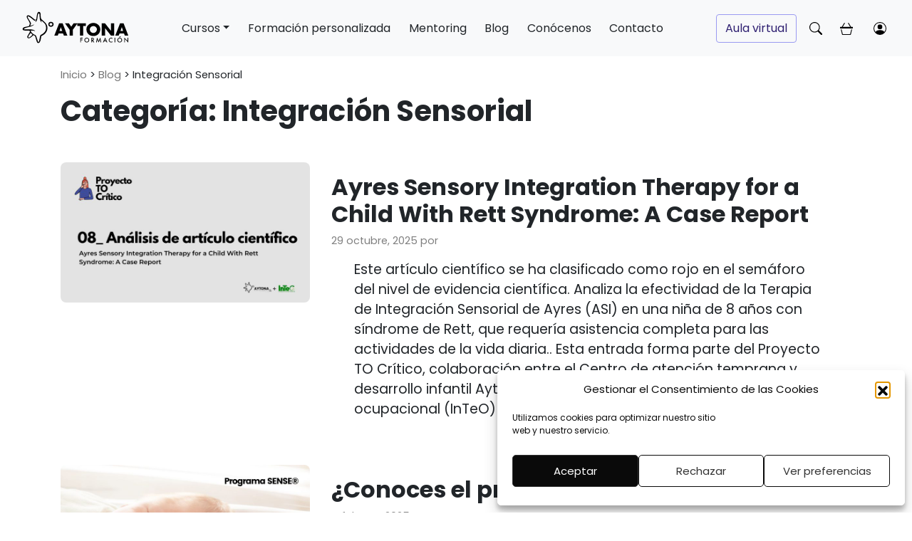

--- FILE ---
content_type: text/html; charset=UTF-8
request_url: https://www.aytona.com/category/integracion-sensorial/
body_size: 52390
content:
<!DOCTYPE html>
<html lang="es">
<head>
	<meta charset="UTF-8">
	<meta name="viewport" content="width=device-width, initial-scale=1, shrink-to-fit=no">
	<link rel="profile" href="http://gmpg.org/xfn/11">
	<meta name='robots' content='index, follow, max-image-preview:large, max-snippet:-1, max-video-preview:-1' />
	<style></style>
	
	<!-- This site is optimized with the Yoast SEO plugin v26.7 - https://yoast.com/wordpress/plugins/seo/ -->
	<title>Integración Sensorial - Aytona Formación</title>
<style id="wpr-usedcss">img:is([sizes=auto i],[sizes^="auto," i]){contain-intrinsic-size:3000px 1500px}img.emoji{display:inline!important;border:none!important;box-shadow:none!important;height:1em!important;width:1em!important;margin:0 .07em!important;vertical-align:-.1em!important;background:0 0!important;padding:0!important}:where(.wp-block-button__link){border-radius:9999px;box-shadow:none;padding:calc(.667em + 2px) calc(1.333em + 2px);text-decoration:none}:root :where(.wp-block-button .wp-block-button__link.is-style-outline),:root :where(.wp-block-button.is-style-outline>.wp-block-button__link){border:2px solid;padding:.667em 1.333em}:root :where(.wp-block-button .wp-block-button__link.is-style-outline:not(.has-text-color)),:root :where(.wp-block-button.is-style-outline>.wp-block-button__link:not(.has-text-color)){color:currentColor}:root :where(.wp-block-button .wp-block-button__link.is-style-outline:not(.has-background)),:root :where(.wp-block-button.is-style-outline>.wp-block-button__link:not(.has-background)){background-color:initial;background-image:none}:where(.wp-block-calendar table:not(.has-background) th){background:#ddd}:where(.wp-block-columns){margin-bottom:1.75em}:where(.wp-block-columns.has-background){padding:1.25em 2.375em}:where(.wp-block-post-comments input[type=submit]){border:none}:where(.wp-block-cover-image:not(.has-text-color)),:where(.wp-block-cover:not(.has-text-color)){color:#fff}:where(.wp-block-cover-image.is-light:not(.has-text-color)),:where(.wp-block-cover.is-light:not(.has-text-color)){color:#000}:root :where(.wp-block-cover h1:not(.has-text-color)),:root :where(.wp-block-cover h2:not(.has-text-color)),:root :where(.wp-block-cover h3:not(.has-text-color)),:root :where(.wp-block-cover h4:not(.has-text-color)),:root :where(.wp-block-cover h5:not(.has-text-color)),:root :where(.wp-block-cover h6:not(.has-text-color)),:root :where(.wp-block-cover p:not(.has-text-color)){color:inherit}:where(.wp-block-file){margin-bottom:1.5em}:where(.wp-block-file__button){border-radius:2em;display:inline-block;padding:.5em 1em}:where(.wp-block-file__button):is(a):active,:where(.wp-block-file__button):is(a):focus,:where(.wp-block-file__button):is(a):hover,:where(.wp-block-file__button):is(a):visited{box-shadow:none;color:#fff;opacity:.85;text-decoration:none}:where(.wp-block-group.wp-block-group-is-layout-constrained){position:relative}h1.has-background,h2.has-background,h3.has-background{padding:1.25em 2.375em}:root :where(.wp-block-image.is-style-rounded img,.wp-block-image .is-style-rounded img){border-radius:9999px}:where(.wp-block-latest-comments:not([style*=line-height] .wp-block-latest-comments__comment)){line-height:1.1}:where(.wp-block-latest-comments:not([style*=line-height] .wp-block-latest-comments__comment-excerpt p)){line-height:1.8}:root :where(.wp-block-latest-posts.is-grid){padding:0}:root :where(.wp-block-latest-posts.wp-block-latest-posts__list){padding-left:0}ul{box-sizing:border-box}:root :where(.wp-block-list.has-background){padding:1.25em 2.375em}:where(.wp-block-navigation.has-background .wp-block-navigation-item a:not(.wp-element-button)),:where(.wp-block-navigation.has-background .wp-block-navigation-submenu a:not(.wp-element-button)){padding:.5em 1em}:where(.wp-block-navigation .wp-block-navigation__submenu-container .wp-block-navigation-item a:not(.wp-element-button)),:where(.wp-block-navigation .wp-block-navigation__submenu-container .wp-block-navigation-submenu a:not(.wp-element-button)),:where(.wp-block-navigation .wp-block-navigation__submenu-container .wp-block-navigation-submenu button.wp-block-navigation-item__content),:where(.wp-block-navigation .wp-block-navigation__submenu-container .wp-block-pages-list__item button.wp-block-navigation-item__content){padding:.5em 1em}:root :where(p.has-background){padding:1.25em 2.375em}:where(p.has-text-color:not(.has-link-color)) a{color:inherit}:where(.wp-block-post-comments-form) input:not([type=submit]),:where(.wp-block-post-comments-form) textarea{border:1px solid #949494;font-family:inherit;font-size:1em}:where(.wp-block-post-comments-form) input:where(:not([type=submit]):not([type=checkbox])),:where(.wp-block-post-comments-form) textarea{padding:calc(.667em + 2px)}:where(.wp-block-post-excerpt){box-sizing:border-box;margin-bottom:var(--wp--style--block-gap);margin-top:var(--wp--style--block-gap)}:where(.wp-block-preformatted.has-background){padding:1.25em 2.375em}:where(.wp-block-search__button){border:1px solid #ccc;padding:6px 10px}:where(.wp-block-search__input){font-family:inherit;font-size:inherit;font-style:inherit;font-weight:inherit;letter-spacing:inherit;line-height:inherit;text-transform:inherit}:where(.wp-block-search__button-inside .wp-block-search__inside-wrapper){border:1px solid #949494;box-sizing:border-box;padding:4px}:where(.wp-block-search__button-inside .wp-block-search__inside-wrapper) .wp-block-search__input{border:none;border-radius:0;padding:0 4px}:where(.wp-block-search__button-inside .wp-block-search__inside-wrapper) .wp-block-search__input:focus{outline:0}:where(.wp-block-search__button-inside .wp-block-search__inside-wrapper) :where(.wp-block-search__button){padding:4px 8px}.wp-block-separator{border:none;border-top:2px solid}:root :where(.wp-block-separator.is-style-dots){height:auto;line-height:1;text-align:center}:root :where(.wp-block-separator.is-style-dots):before{color:currentColor;content:"···";font-family:serif;font-size:1.5em;letter-spacing:2em;padding-left:2em}:root :where(.wp-block-site-logo.is-style-rounded){border-radius:9999px}:where(.wp-block-social-links:not(.is-style-logos-only)) .wp-social-link{background-color:#f0f0f0;color:#444}:where(.wp-block-social-links:not(.is-style-logos-only)) .wp-social-link-amazon{background-color:#f90;color:#fff}:where(.wp-block-social-links:not(.is-style-logos-only)) .wp-social-link-bandcamp{background-color:#1ea0c3;color:#fff}:where(.wp-block-social-links:not(.is-style-logos-only)) .wp-social-link-behance{background-color:#0757fe;color:#fff}:where(.wp-block-social-links:not(.is-style-logos-only)) .wp-social-link-bluesky{background-color:#0a7aff;color:#fff}:where(.wp-block-social-links:not(.is-style-logos-only)) .wp-social-link-codepen{background-color:#1e1f26;color:#fff}:where(.wp-block-social-links:not(.is-style-logos-only)) .wp-social-link-deviantart{background-color:#02e49b;color:#fff}:where(.wp-block-social-links:not(.is-style-logos-only)) .wp-social-link-discord{background-color:#5865f2;color:#fff}:where(.wp-block-social-links:not(.is-style-logos-only)) .wp-social-link-dribbble{background-color:#e94c89;color:#fff}:where(.wp-block-social-links:not(.is-style-logos-only)) .wp-social-link-dropbox{background-color:#4280ff;color:#fff}:where(.wp-block-social-links:not(.is-style-logos-only)) .wp-social-link-etsy{background-color:#f45800;color:#fff}:where(.wp-block-social-links:not(.is-style-logos-only)) .wp-social-link-facebook{background-color:#0866ff;color:#fff}:where(.wp-block-social-links:not(.is-style-logos-only)) .wp-social-link-fivehundredpx{background-color:#000;color:#fff}:where(.wp-block-social-links:not(.is-style-logos-only)) .wp-social-link-flickr{background-color:#0461dd;color:#fff}:where(.wp-block-social-links:not(.is-style-logos-only)) .wp-social-link-foursquare{background-color:#e65678;color:#fff}:where(.wp-block-social-links:not(.is-style-logos-only)) .wp-social-link-github{background-color:#24292d;color:#fff}:where(.wp-block-social-links:not(.is-style-logos-only)) .wp-social-link-goodreads{background-color:#eceadd;color:#382110}:where(.wp-block-social-links:not(.is-style-logos-only)) .wp-social-link-google{background-color:#ea4434;color:#fff}:where(.wp-block-social-links:not(.is-style-logos-only)) .wp-social-link-gravatar{background-color:#1d4fc4;color:#fff}:where(.wp-block-social-links:not(.is-style-logos-only)) .wp-social-link-instagram{background-color:#f00075;color:#fff}:where(.wp-block-social-links:not(.is-style-logos-only)) .wp-social-link-lastfm{background-color:#e21b24;color:#fff}:where(.wp-block-social-links:not(.is-style-logos-only)) .wp-social-link-linkedin{background-color:#0d66c2;color:#fff}:where(.wp-block-social-links:not(.is-style-logos-only)) .wp-social-link-mastodon{background-color:#3288d4;color:#fff}:where(.wp-block-social-links:not(.is-style-logos-only)) .wp-social-link-medium{background-color:#000;color:#fff}:where(.wp-block-social-links:not(.is-style-logos-only)) .wp-social-link-meetup{background-color:#f6405f;color:#fff}:where(.wp-block-social-links:not(.is-style-logos-only)) .wp-social-link-patreon{background-color:#000;color:#fff}:where(.wp-block-social-links:not(.is-style-logos-only)) .wp-social-link-pinterest{background-color:#e60122;color:#fff}:where(.wp-block-social-links:not(.is-style-logos-only)) .wp-social-link-pocket{background-color:#ef4155;color:#fff}:where(.wp-block-social-links:not(.is-style-logos-only)) .wp-social-link-reddit{background-color:#ff4500;color:#fff}:where(.wp-block-social-links:not(.is-style-logos-only)) .wp-social-link-skype{background-color:#0478d7;color:#fff}:where(.wp-block-social-links:not(.is-style-logos-only)) .wp-social-link-snapchat{background-color:#fefc00;color:#fff;stroke:#000}:where(.wp-block-social-links:not(.is-style-logos-only)) .wp-social-link-soundcloud{background-color:#ff5600;color:#fff}:where(.wp-block-social-links:not(.is-style-logos-only)) .wp-social-link-spotify{background-color:#1bd760;color:#fff}:where(.wp-block-social-links:not(.is-style-logos-only)) .wp-social-link-telegram{background-color:#2aabee;color:#fff}:where(.wp-block-social-links:not(.is-style-logos-only)) .wp-social-link-threads{background-color:#000;color:#fff}:where(.wp-block-social-links:not(.is-style-logos-only)) .wp-social-link-tiktok{background-color:#000;color:#fff}:where(.wp-block-social-links:not(.is-style-logos-only)) .wp-social-link-tumblr{background-color:#011835;color:#fff}:where(.wp-block-social-links:not(.is-style-logos-only)) .wp-social-link-twitch{background-color:#6440a4;color:#fff}:where(.wp-block-social-links:not(.is-style-logos-only)) .wp-social-link-twitter{background-color:#1da1f2;color:#fff}:where(.wp-block-social-links:not(.is-style-logos-only)) .wp-social-link-vimeo{background-color:#1eb7ea;color:#fff}:where(.wp-block-social-links:not(.is-style-logos-only)) .wp-social-link-vk{background-color:#4680c2;color:#fff}:where(.wp-block-social-links:not(.is-style-logos-only)) .wp-social-link-wordpress{background-color:#3499cd;color:#fff}:where(.wp-block-social-links:not(.is-style-logos-only)) .wp-social-link-whatsapp{background-color:#25d366;color:#fff}:where(.wp-block-social-links:not(.is-style-logos-only)) .wp-social-link-x{background-color:#000;color:#fff}:where(.wp-block-social-links:not(.is-style-logos-only)) .wp-social-link-yelp{background-color:#d32422;color:#fff}:where(.wp-block-social-links:not(.is-style-logos-only)) .wp-social-link-youtube{background-color:red;color:#fff}:where(.wp-block-social-links.is-style-logos-only) .wp-social-link{background:0 0}:where(.wp-block-social-links.is-style-logos-only) .wp-social-link svg{height:1.25em;width:1.25em}:where(.wp-block-social-links.is-style-logos-only) .wp-social-link-amazon{color:#f90}:where(.wp-block-social-links.is-style-logos-only) .wp-social-link-bandcamp{color:#1ea0c3}:where(.wp-block-social-links.is-style-logos-only) .wp-social-link-behance{color:#0757fe}:where(.wp-block-social-links.is-style-logos-only) .wp-social-link-bluesky{color:#0a7aff}:where(.wp-block-social-links.is-style-logos-only) .wp-social-link-codepen{color:#1e1f26}:where(.wp-block-social-links.is-style-logos-only) .wp-social-link-deviantart{color:#02e49b}:where(.wp-block-social-links.is-style-logos-only) .wp-social-link-discord{color:#5865f2}:where(.wp-block-social-links.is-style-logos-only) .wp-social-link-dribbble{color:#e94c89}:where(.wp-block-social-links.is-style-logos-only) .wp-social-link-dropbox{color:#4280ff}:where(.wp-block-social-links.is-style-logos-only) .wp-social-link-etsy{color:#f45800}:where(.wp-block-social-links.is-style-logos-only) .wp-social-link-facebook{color:#0866ff}:where(.wp-block-social-links.is-style-logos-only) .wp-social-link-fivehundredpx{color:#000}:where(.wp-block-social-links.is-style-logos-only) .wp-social-link-flickr{color:#0461dd}:where(.wp-block-social-links.is-style-logos-only) .wp-social-link-foursquare{color:#e65678}:where(.wp-block-social-links.is-style-logos-only) .wp-social-link-github{color:#24292d}:where(.wp-block-social-links.is-style-logos-only) .wp-social-link-goodreads{color:#382110}:where(.wp-block-social-links.is-style-logos-only) .wp-social-link-google{color:#ea4434}:where(.wp-block-social-links.is-style-logos-only) .wp-social-link-gravatar{color:#1d4fc4}:where(.wp-block-social-links.is-style-logos-only) .wp-social-link-instagram{color:#f00075}:where(.wp-block-social-links.is-style-logos-only) .wp-social-link-lastfm{color:#e21b24}:where(.wp-block-social-links.is-style-logos-only) .wp-social-link-linkedin{color:#0d66c2}:where(.wp-block-social-links.is-style-logos-only) .wp-social-link-mastodon{color:#3288d4}:where(.wp-block-social-links.is-style-logos-only) .wp-social-link-medium{color:#000}:where(.wp-block-social-links.is-style-logos-only) .wp-social-link-meetup{color:#f6405f}:where(.wp-block-social-links.is-style-logos-only) .wp-social-link-patreon{color:#000}:where(.wp-block-social-links.is-style-logos-only) .wp-social-link-pinterest{color:#e60122}:where(.wp-block-social-links.is-style-logos-only) .wp-social-link-pocket{color:#ef4155}:where(.wp-block-social-links.is-style-logos-only) .wp-social-link-reddit{color:#ff4500}:where(.wp-block-social-links.is-style-logos-only) .wp-social-link-skype{color:#0478d7}:where(.wp-block-social-links.is-style-logos-only) .wp-social-link-snapchat{color:#fff;stroke:#000}:where(.wp-block-social-links.is-style-logos-only) .wp-social-link-soundcloud{color:#ff5600}:where(.wp-block-social-links.is-style-logos-only) .wp-social-link-spotify{color:#1bd760}:where(.wp-block-social-links.is-style-logos-only) .wp-social-link-telegram{color:#2aabee}:where(.wp-block-social-links.is-style-logos-only) .wp-social-link-threads{color:#000}:where(.wp-block-social-links.is-style-logos-only) .wp-social-link-tiktok{color:#000}:where(.wp-block-social-links.is-style-logos-only) .wp-social-link-tumblr{color:#011835}:where(.wp-block-social-links.is-style-logos-only) .wp-social-link-twitch{color:#6440a4}:where(.wp-block-social-links.is-style-logos-only) .wp-social-link-twitter{color:#1da1f2}:where(.wp-block-social-links.is-style-logos-only) .wp-social-link-vimeo{color:#1eb7ea}:where(.wp-block-social-links.is-style-logos-only) .wp-social-link-vk{color:#4680c2}:where(.wp-block-social-links.is-style-logos-only) .wp-social-link-whatsapp{color:#25d366}:where(.wp-block-social-links.is-style-logos-only) .wp-social-link-wordpress{color:#3499cd}:where(.wp-block-social-links.is-style-logos-only) .wp-social-link-x{color:#000}:where(.wp-block-social-links.is-style-logos-only) .wp-social-link-yelp{color:#d32422}:where(.wp-block-social-links.is-style-logos-only) .wp-social-link-youtube{color:red}:root :where(.wp-block-social-links .wp-social-link a){padding:.25em}:root :where(.wp-block-social-links.is-style-logos-only .wp-social-link a){padding:0}:root :where(.wp-block-social-links.is-style-pill-shape .wp-social-link a){padding-left:.6666666667em;padding-right:.6666666667em}:root :where(.wp-block-tag-cloud.is-style-outline){display:flex;flex-wrap:wrap;gap:1ch}:root :where(.wp-block-tag-cloud.is-style-outline a){border:1px solid;font-size:unset!important;margin-right:0;padding:1ch 2ch;text-decoration:none!important}:root :where(.wp-block-table-of-contents){box-sizing:border-box}:where(.wp-block-term-description){box-sizing:border-box;margin-bottom:var(--wp--style--block-gap);margin-top:var(--wp--style--block-gap)}:where(pre.wp-block-verse){font-family:inherit}.entry-content{counter-reset:footnotes}:root{--wp--preset--font-size--normal:16px;--wp--preset--font-size--huge:42px}.screen-reader-text{border:0;clip-path:inset(50%);height:1px;margin:-1px;overflow:hidden;padding:0;position:absolute;width:1px;word-wrap:normal!important}.screen-reader-text:focus{background-color:#ddd;clip-path:none;color:#444;display:block;font-size:1em;height:auto;left:5px;line-height:normal;padding:15px 23px 14px;text-decoration:none;top:5px;width:auto;z-index:100000}html :where(.has-border-color){border-style:solid}html :where([style*=border-top-color]){border-top-style:solid}html :where([style*=border-right-color]){border-right-style:solid}html :where([style*=border-bottom-color]){border-bottom-style:solid}html :where([style*=border-left-color]){border-left-style:solid}html :where([style*=border-width]){border-style:solid}html :where([style*=border-top-width]){border-top-style:solid}html :where([style*=border-right-width]){border-right-style:solid}html :where([style*=border-bottom-width]){border-bottom-style:solid}html :where([style*=border-left-width]){border-left-style:solid}html :where(img[class*=wp-image-]){height:auto;max-width:100%}:where(figure){margin:0 0 1em}html :where(.is-position-sticky){--wp-admin--admin-bar--position-offset:var(--wp-admin--admin-bar--height,0px)}@media screen and (max-width:600px){html :where(.is-position-sticky){--wp-admin--admin-bar--position-offset:0px}}:root{--wp--preset--aspect-ratio--square:1;--wp--preset--aspect-ratio--4-3:4/3;--wp--preset--aspect-ratio--3-4:3/4;--wp--preset--aspect-ratio--3-2:3/2;--wp--preset--aspect-ratio--2-3:2/3;--wp--preset--aspect-ratio--16-9:16/9;--wp--preset--aspect-ratio--9-16:9/16;--wp--preset--color--black:#000000;--wp--preset--color--cyan-bluish-gray:#abb8c3;--wp--preset--color--white:#ffffff;--wp--preset--color--pale-pink:#f78da7;--wp--preset--color--vivid-red:#cf2e2e;--wp--preset--color--luminous-vivid-orange:#ff6900;--wp--preset--color--luminous-vivid-amber:#fcb900;--wp--preset--color--light-green-cyan:#7bdcb5;--wp--preset--color--vivid-green-cyan:#00d084;--wp--preset--color--pale-cyan-blue:#8ed1fc;--wp--preset--color--vivid-cyan-blue:#0693e3;--wp--preset--color--vivid-purple:#9b51e0;--wp--preset--gradient--vivid-cyan-blue-to-vivid-purple:linear-gradient(135deg,rgba(6, 147, 227, 1) 0%,rgb(155, 81, 224) 100%);--wp--preset--gradient--light-green-cyan-to-vivid-green-cyan:linear-gradient(135deg,rgb(122, 220, 180) 0%,rgb(0, 208, 130) 100%);--wp--preset--gradient--luminous-vivid-amber-to-luminous-vivid-orange:linear-gradient(135deg,rgba(252, 185, 0, 1) 0%,rgba(255, 105, 0, 1) 100%);--wp--preset--gradient--luminous-vivid-orange-to-vivid-red:linear-gradient(135deg,rgba(255, 105, 0, 1) 0%,rgb(207, 46, 46) 100%);--wp--preset--gradient--very-light-gray-to-cyan-bluish-gray:linear-gradient(135deg,rgb(238, 238, 238) 0%,rgb(169, 184, 195) 100%);--wp--preset--gradient--cool-to-warm-spectrum:linear-gradient(135deg,rgb(74, 234, 220) 0%,rgb(151, 120, 209) 20%,rgb(207, 42, 186) 40%,rgb(238, 44, 130) 60%,rgb(251, 105, 98) 80%,rgb(254, 248, 76) 100%);--wp--preset--gradient--blush-light-purple:linear-gradient(135deg,rgb(255, 206, 236) 0%,rgb(152, 150, 240) 100%);--wp--preset--gradient--blush-bordeaux:linear-gradient(135deg,rgb(254, 205, 165) 0%,rgb(254, 45, 45) 50%,rgb(107, 0, 62) 100%);--wp--preset--gradient--luminous-dusk:linear-gradient(135deg,rgb(255, 203, 112) 0%,rgb(199, 81, 192) 50%,rgb(65, 88, 208) 100%);--wp--preset--gradient--pale-ocean:linear-gradient(135deg,rgb(255, 245, 203) 0%,rgb(182, 227, 212) 50%,rgb(51, 167, 181) 100%);--wp--preset--gradient--electric-grass:linear-gradient(135deg,rgb(202, 248, 128) 0%,rgb(113, 206, 126) 100%);--wp--preset--gradient--midnight:linear-gradient(135deg,rgb(2, 3, 129) 0%,rgb(40, 116, 252) 100%);--wp--preset--font-size--small:13px;--wp--preset--font-size--medium:20px;--wp--preset--font-size--large:36px;--wp--preset--font-size--x-large:42px;--wp--preset--spacing--20:0.44rem;--wp--preset--spacing--30:0.67rem;--wp--preset--spacing--40:1rem;--wp--preset--spacing--50:1.5rem;--wp--preset--spacing--60:2.25rem;--wp--preset--spacing--70:3.38rem;--wp--preset--spacing--80:5.06rem;--wp--preset--shadow--natural:6px 6px 9px rgba(0, 0, 0, .2);--wp--preset--shadow--deep:12px 12px 50px rgba(0, 0, 0, .4);--wp--preset--shadow--sharp:6px 6px 0px rgba(0, 0, 0, .2);--wp--preset--shadow--outlined:6px 6px 0px -3px rgba(255, 255, 255, 1),6px 6px rgba(0, 0, 0, 1);--wp--preset--shadow--crisp:6px 6px 0px rgba(0, 0, 0, 1)}:where(.is-layout-flex){gap:.5em}:where(.is-layout-grid){gap:.5em}:where(.wp-block-post-template.is-layout-flex){gap:1.25em}:where(.wp-block-post-template.is-layout-grid){gap:1.25em}:where(.wp-block-columns.is-layout-flex){gap:2em}:where(.wp-block-columns.is-layout-grid){gap:2em}:root :where(.wp-block-pullquote){font-size:1.5em;line-height:1.6}.iti{position:relative;display:inline-block}.iti *{box-sizing:border-box}.iti__hide{display:none}.iti input,.iti input[type=tel],.iti input[type=text]{position:relative;z-index:0;margin-top:0!important;margin-bottom:0!important;padding-right:36px;margin-right:0}.iti__flag-container{position:absolute;top:0;bottom:0;right:0;padding:1px}.iti__selected-flag{z-index:1;position:relative;display:flex;align-items:center;height:100%;padding:0 6px 0 8px}.iti__arrow{margin-left:6px;width:0;height:0;border-left:3px solid transparent;border-right:3px solid transparent;border-top:4px solid #555}.iti__arrow--up{border-top:none;border-bottom:4px solid #555}.iti__country-list{position:absolute;z-index:2;list-style:none;padding:0;margin:0 0 0 -1px;box-shadow:1px 1px 4px rgba(0,0,0,.2);background-color:#fff;border:1px solid #ccc;white-space:nowrap;max-height:200px;overflow-y:scroll;-webkit-overflow-scrolling:touch}.iti__country-list--dropup{bottom:100%;margin-bottom:-1px}@media (max-width:500px){.iti__country-list{white-space:normal}}.iti__flag-box{display:inline-block;width:20px}.iti__divider{padding-bottom:5px;margin-bottom:5px;border-bottom:1px solid #ccc}.iti__country{display:flex;align-items:center;padding:5px 10px;outline:0}.iti__dial-code{color:#999}.iti__country.iti__highlight{background-color:rgba(0,0,0,.05)}.iti__country-name,.iti__flag-box{margin-right:6px}.iti--allow-dropdown input,.iti--allow-dropdown input[type=tel],.iti--allow-dropdown input[type=text],.iti--separate-dial-code input,.iti--separate-dial-code input[type=tel],.iti--separate-dial-code input[type=text]{padding-right:6px;padding-left:52px;margin-left:0}.iti--allow-dropdown .iti__flag-container,.iti--separate-dial-code .iti__flag-container{right:auto;left:0}.iti--allow-dropdown .iti__flag-container:hover{cursor:pointer}.iti--allow-dropdown .iti__flag-container:hover .iti__selected-flag{background-color:rgba(0,0,0,.05)}.iti--allow-dropdown input[disabled]+.iti__flag-container:hover{cursor:default}.iti--allow-dropdown input[disabled]+.iti__flag-container:hover .iti__selected-flag{background-color:transparent}.iti--separate-dial-code .iti__selected-flag{background-color:rgba(0,0,0,.05)}.iti--separate-dial-code.iti--show-flags .iti__selected-dial-code{margin-left:6px}.iti--container{position:absolute;top:-1000px;left:-1000px;z-index:1060;padding:1px}.iti--container:hover{cursor:pointer}.iti-mobile .iti--container{top:30px;bottom:30px;left:30px;right:30px;position:fixed}.iti-mobile .iti__country-list{max-height:100%;width:100%}.iti-mobile .iti__country{padding:10px;line-height:1.5em}.iti__flag{width:20px}.iti__flag{height:15px;box-shadow:0 0 1px 0 #888;background-image:url("https://cdn.jsdelivr.net/npm/intl-tel-input@18.1.1/build/img/flags.png");background-repeat:no-repeat;background-color:#dbdbdb;background-position:20px 0}@media (-webkit-min-device-pixel-ratio:2),(min-resolution:192dpi){.iti__flag{background-size:5652px 15px}.iti__flag{background-image:url("https://cdn.jsdelivr.net/npm/intl-tel-input@18.1.1/build/img/flags@2x.png")}}:root{--woocommerce:#720eec;--wc-green:#7ad03a;--wc-red:#a00;--wc-orange:#ffba00;--wc-blue:#2ea2cc;--wc-primary:#720eec;--wc-primary-text:#fcfbfe;--wc-secondary:#e9e6ed;--wc-secondary-text:#515151;--wc-highlight:#958e09;--wc-highligh-text:white;--wc-content-bg:#fff;--wc-subtext:#767676;--wc-form-border-color:rgba(32, 7, 7, .8);--wc-form-border-radius:4px;--wc-form-border-width:1px}@keyframes spin{100%{transform:rotate(360deg)}}@font-face{font-display:swap;font-family:WooCommerce;src:url(https://www.aytona.com/wp-content/plugins/woocommerce/assets/fonts/WooCommerce.woff2) format("woff2"),url(https://www.aytona.com/wp-content/plugins/woocommerce/assets/fonts/WooCommerce.woff) format("woff"),url(https://www.aytona.com/wp-content/plugins/woocommerce/assets/fonts/WooCommerce.ttf) format("truetype");font-weight:400;font-style:normal}.woocommerce form .form-row{padding:3px;margin:0 0 6px}.woocommerce form .form-row [placeholder]:focus::-webkit-input-placeholder{-webkit-transition:opacity .5s .5s;transition:opacity .5s .5s ease;opacity:0}.woocommerce form .form-row label{line-height:2}.woocommerce form .form-row label.hidden{visibility:hidden}.woocommerce form .form-row label.inline{display:inline}.woocommerce form .form-row .woocommerce-input-wrapper .description{background:#1e85be;color:#fff;border-radius:3px;padding:1em;margin:.5em 0 0;clear:both;display:none;position:relative}.woocommerce form .form-row .woocommerce-input-wrapper .description a{color:#fff;text-decoration:underline;border:0;box-shadow:none}.woocommerce form .form-row .woocommerce-input-wrapper .description::before{left:50%;top:0;margin-top:-4px;transform:translateX(-50%) rotate(180deg);content:"";position:absolute;border-width:4px 6px 0;border-style:solid;border-color:#1e85be transparent transparent;z-index:100;display:block}.woocommerce form .form-row select{font-family:inherit;font-weight:400;letter-spacing:normal;padding:.5em;display:block;background-color:var(--wc-form-color-background,#fff);border:var(--wc-form-border-width) solid var(--wc-form-border-color);border-radius:var(--wc-form-border-radius);color:var(--wc-form-color-text,#000);box-sizing:border-box;width:100%;margin:0;line-height:normal;height:auto}.woocommerce form .form-row select:focus{border-color:currentColor}.woocommerce form .form-row select{cursor:pointer;appearance:none;padding-right:3em;background-image:url([data-uri]);background-repeat:no-repeat;background-size:16px;background-position:calc(100% - .5em) 50%}.woocommerce form .form-row textarea{height:4em;line-height:1.5;box-shadow:none}.woocommerce form .form-row .required{color:var(--wc-red);font-weight:700;border:0!important;text-decoration:none;visibility:hidden}.woocommerce form .form-row ::-webkit-input-placeholder{line-height:normal}.woocommerce form .form-row :-moz-placeholder{line-height:normal}.woocommerce form .form-row :-ms-input-placeholder{line-height:normal}.woocommerce-store-notice{position:absolute;top:0;left:0;right:0;margin:0;width:100%;font-size:1em;padding:1em 0;text-align:center;background-color:#720eec;color:#fcfbfe;z-index:99998;box-shadow:0 1px 1em rgba(0,0,0,.2);display:none}.woocommerce-store-notice a{color:#fcfbfe;text-decoration:underline}.screen-reader-text{clip:rect(1px,1px,1px,1px);height:1px;overflow:hidden;position:absolute!important;width:1px;word-wrap:normal!important}.woocommerce .blockUI.blockOverlay{position:relative}.woocommerce .blockUI.blockOverlay::before{height:1em;width:1em;display:block;position:absolute;top:50%;left:50%;margin-left:-.5em;margin-top:-.5em;content:"";animation:1s ease-in-out infinite spin;background:var(--wpr-bg-df2feb28-65d4-4256-abc0-bb6f5afe8ee5) center center;background-size:cover;line-height:1;text-align:center;font-size:2em;color:rgba(0,0,0,.75)}.woocommerce div.product{margin-bottom:0;position:relative}.woocommerce div.product .product_title{clear:none;margin-top:0;padding:0}.woocommerce div.product p.price ins,.woocommerce div.product span.price ins{background:inherit;font-weight:700;display:inline-block}.woocommerce div.product p.price del,.woocommerce div.product span.price del{opacity:.7;display:inline-block}.woocommerce div.product p.stock{font-size:.92em}.woocommerce div.product .woocommerce-product-rating{margin-bottom:1.618em}.woocommerce div.product div.images{margin-bottom:2em}.woocommerce div.product div.images img{display:block;width:100%;height:auto;box-shadow:none}.woocommerce div.product div.images div.thumbnails{padding-top:1em}.woocommerce div.product div.images.woocommerce-product-gallery{position:relative}.woocommerce div.product div.images .woocommerce-product-gallery__wrapper{transition:all cubic-bezier(.795,-.035,0,1) .5s;margin:0;padding:0}.woocommerce div.product div.images .woocommerce-product-gallery__wrapper .zoomImg{background-color:#fff;opacity:0}.woocommerce div.product div.images .woocommerce-product-gallery__image--placeholder{border:1px solid #f2f2f2}.woocommerce div.product div.images .woocommerce-product-gallery__image:nth-child(n+2){width:25%;display:inline-block}.woocommerce div.product div.images .woocommerce-product-gallery__image a{display:block;outline-offset:-2px}.woocommerce div.product div.images .woocommerce-product-gallery__trigger{background:#fff;border:none;box-sizing:content-box;border-radius:100%;cursor:pointer;font-size:2em;height:36px;padding:0;position:absolute;right:.5em;text-indent:-9999px;top:.5em;width:36px;z-index:99}.woocommerce div.product div.images .woocommerce-product-gallery__trigger::before{border:2px solid #000;border-radius:100%;box-sizing:content-box;content:"";display:block;height:10px;left:9px;top:9px;position:absolute;width:10px}.woocommerce div.product div.images .woocommerce-product-gallery__trigger::after{background:#000;border-radius:6px;box-sizing:content-box;content:"";display:block;height:8px;left:22px;position:absolute;top:19px;transform:rotate(-45deg);width:2px}.woocommerce div.product div.images .woocommerce-product-gallery__trigger span[aria-hidden=true]{border:0;clip-path:inset(50%);height:1px;left:50%;margin:-1px;overflow:hidden;position:absolute;top:50%;width:1px}.woocommerce div.product div.images .flex-control-thumbs{overflow:hidden;zoom:1;margin:0;padding:0}.woocommerce div.product div.images .flex-control-thumbs li{width:25%;float:left;margin:0;list-style:none}.woocommerce div.product div.images .flex-control-thumbs li img{cursor:pointer;opacity:.5;margin:0}.woocommerce div.product div.images .flex-control-thumbs li img.flex-active,.woocommerce div.product div.images .flex-control-thumbs li img:hover{opacity:1}.woocommerce div.product .woocommerce-product-gallery--columns-3 .flex-control-thumbs li:nth-child(3n+1){clear:left}.woocommerce div.product .woocommerce-product-gallery--columns-4 .flex-control-thumbs li:nth-child(4n+1){clear:left}.woocommerce div.product .woocommerce-product-gallery--columns-5 .flex-control-thumbs li:nth-child(5n+1){clear:left}.woocommerce div.product div.summary{margin-bottom:2em}.woocommerce div.product div.social{text-align:right;margin:0 0 1em}.woocommerce div.product div.social span{margin:0 0 0 2px}.woocommerce div.product div.social span span{margin:0}.woocommerce div.product div.social span .stButton .chicklets{padding-left:16px;width:0}.woocommerce div.product div.social iframe{float:left;margin-top:3px}.woocommerce div.product .woocommerce-tabs ul.tabs{list-style:none;padding:0 0 0 1em;margin:0 0 1.618em;overflow:hidden;position:relative}.woocommerce div.product .woocommerce-tabs ul.tabs li{border:1px solid #cfc8d8;background-color:#e9e6ed;color:#515151;display:inline-block;position:relative;z-index:0;border-radius:4px 4px 0 0;margin:0 -5px;padding:0 1em}.woocommerce div.product .woocommerce-tabs ul.tabs li a{display:inline-block;padding:.5em 0;font-weight:700;color:#515151;text-decoration:none}.woocommerce div.product .woocommerce-tabs ul.tabs li a:hover{text-decoration:none;color:#6b6b6b}.woocommerce div.product .woocommerce-tabs ul.tabs li.active{background:#fff;color:#515151;z-index:2;border-bottom-color:#fff}.woocommerce div.product .woocommerce-tabs ul.tabs li.active a{color:inherit;text-shadow:inherit}.woocommerce div.product .woocommerce-tabs ul.tabs li.active::before{box-shadow:2px 2px 0 #fff}.woocommerce div.product .woocommerce-tabs ul.tabs li.active::after{box-shadow:-2px 2px 0 #fff}.woocommerce div.product .woocommerce-tabs ul.tabs li::after,.woocommerce div.product .woocommerce-tabs ul.tabs li::before{border:1px solid #cfc8d8;position:absolute;bottom:-1px;width:5px;height:5px;content:" ";box-sizing:border-box}.woocommerce div.product .woocommerce-tabs ul.tabs li::before{left:-5px;border-bottom-right-radius:4px;border-width:0 1px 1px 0;box-shadow:2px 2px 0 #e9e6ed}.woocommerce div.product .woocommerce-tabs ul.tabs li::after{right:-5px;border-bottom-left-radius:4px;border-width:0 0 1px 1px;box-shadow:-2px 2px 0 #e9e6ed}.woocommerce div.product .woocommerce-tabs ul.tabs::before{position:absolute;content:" ";width:100%;bottom:0;left:0;border-bottom:1px solid #cfc8d8;z-index:1}.woocommerce div.product .woocommerce-tabs .panel{margin:0 0 2em;padding:0}.woocommerce div.product p.cart{margin-bottom:2em}.woocommerce div.product p.cart::after,.woocommerce div.product p.cart::before{content:" ";display:table}.woocommerce div.product p.cart::after{clear:both}.woocommerce div.product form.cart{margin-bottom:2em}.woocommerce div.product form.cart::after,.woocommerce div.product form.cart::before{content:" ";display:table}.woocommerce div.product form.cart::after{clear:both}.woocommerce div.product form.cart div.quantity{float:left;margin:0 4px 0 0}.woocommerce div.product form.cart table{border-width:0 0 1px}.woocommerce div.product form.cart table td{padding-left:0}.woocommerce div.product form.cart table div.quantity{float:none;margin:0}.woocommerce div.product form.cart table small.stock{display:block;float:none}.woocommerce div.product form.cart .variations{margin-bottom:1em;border:0;width:100%}.woocommerce div.product form.cart .variations td,.woocommerce div.product form.cart .variations th{border:0;line-height:2em;vertical-align:top}.woocommerce div.product form.cart .variations label{font-weight:700;text-align:left}.woocommerce div.product form.cart .variations select{max-width:100%;min-width:75%;display:inline-block;margin-right:1em;appearance:none;-webkit-appearance:none;-moz-appearance:none;padding-right:3em;background:url([data-uri]) no-repeat;background-size:16px;-webkit-background-size:16px;background-position:calc(100% - 12px) 50%;-webkit-background-position:calc(100% - 12px) 50%}.woocommerce div.product form.cart .variations td.label{padding-right:1em}.woocommerce div.product form.cart .woocommerce-variation-description p{margin-bottom:1em}.woocommerce div.product form.cart .reset_variations{visibility:hidden;font-size:.83em}.woocommerce div.product form.cart .wc-no-matching-variations{display:none}.woocommerce div.product form.cart .button{vertical-align:middle;float:left}.woocommerce div.product form.cart .group_table td.woocommerce-grouped-product-list-item__label{padding-right:1em;padding-left:1em}.woocommerce div.product form.cart .group_table td{vertical-align:top;padding-bottom:.5em;border:0}.woocommerce div.product form.cart .group_table td:first-child{width:4em;text-align:center}.woocommerce div.product form.cart .group_table .wc-grouped-product-add-to-cart-checkbox{display:inline-block;width:auto;margin:0 auto;transform:scale(1.5,1.5)}.woocommerce .woocommerce-result-count{margin:0 0 1em}.woocommerce .woocommerce-ordering{margin:0 0 1em}.woocommerce .woocommerce-ordering>label{margin-right:.25rem}.woocommerce .woocommerce-ordering select{vertical-align:top}.woocommerce .cart .button,.woocommerce .cart input.button{float:none}.woocommerce a.added_to_cart{padding-top:.5em;display:inline-block}.woocommerce :where(.wc_bis_form__input,.wc_bis_form__button){padding:.9rem 1.1rem;line-height:1}.woocommerce:where(body:not(.woocommerce-block-theme-has-button-styles)) a.button,.woocommerce:where(body:not(.woocommerce-block-theme-has-button-styles)) button.button,.woocommerce:where(body:not(.woocommerce-block-theme-has-button-styles)) input.button,:where(body:not(.woocommerce-block-theme-has-button-styles)):where(:not(.edit-post-visual-editor)) .woocommerce #respond input#submit,:where(body:not(.woocommerce-block-theme-has-button-styles)):where(:not(.edit-post-visual-editor)) .woocommerce a.button,:where(body:not(.woocommerce-block-theme-has-button-styles)):where(:not(.edit-post-visual-editor)) .woocommerce button.button,:where(body:not(.woocommerce-block-theme-has-button-styles)):where(:not(.edit-post-visual-editor)) .woocommerce input.button{font-size:100%;margin:0;line-height:1;cursor:pointer;position:relative;text-decoration:none;overflow:visible;padding:.618em 1em;font-weight:700;border-radius:3px;left:auto;color:#515151;background-color:#e9e6ed;border:0;display:inline-block;background-image:none;box-shadow:none;text-shadow:none}.woocommerce:where(body:not(.woocommerce-block-theme-has-button-styles)) a.button.loading,.woocommerce:where(body:not(.woocommerce-block-theme-has-button-styles)) button.button.loading,.woocommerce:where(body:not(.woocommerce-block-theme-has-button-styles)) input.button.loading,:where(body:not(.woocommerce-block-theme-has-button-styles)):where(:not(.edit-post-visual-editor)) .woocommerce #respond input#submit.loading,:where(body:not(.woocommerce-block-theme-has-button-styles)):where(:not(.edit-post-visual-editor)) .woocommerce a.button.loading,:where(body:not(.woocommerce-block-theme-has-button-styles)):where(:not(.edit-post-visual-editor)) .woocommerce button.button.loading,:where(body:not(.woocommerce-block-theme-has-button-styles)):where(:not(.edit-post-visual-editor)) .woocommerce input.button.loading{opacity:.25;padding-right:2.618em}.woocommerce:where(body:not(.woocommerce-block-theme-has-button-styles)) a.button.loading::after,.woocommerce:where(body:not(.woocommerce-block-theme-has-button-styles)) button.button.loading::after,.woocommerce:where(body:not(.woocommerce-block-theme-has-button-styles)) input.button.loading::after,:where(body:not(.woocommerce-block-theme-has-button-styles)):where(:not(.edit-post-visual-editor)) .woocommerce #respond input#submit.loading::after,:where(body:not(.woocommerce-block-theme-has-button-styles)):where(:not(.edit-post-visual-editor)) .woocommerce a.button.loading::after,:where(body:not(.woocommerce-block-theme-has-button-styles)):where(:not(.edit-post-visual-editor)) .woocommerce button.button.loading::after,:where(body:not(.woocommerce-block-theme-has-button-styles)):where(:not(.edit-post-visual-editor)) .woocommerce input.button.loading::after{font-family:WooCommerce;content:"\e01c";vertical-align:top;font-weight:400;position:absolute;top:.618em;right:1em;animation:2s linear infinite spin}.woocommerce:where(body:not(.woocommerce-block-theme-has-button-styles)) a.button.added::after,.woocommerce:where(body:not(.woocommerce-block-theme-has-button-styles)) button.button.added::after,.woocommerce:where(body:not(.woocommerce-block-theme-has-button-styles)) input.button.added::after,:where(body:not(.woocommerce-block-theme-has-button-styles)):where(:not(.edit-post-visual-editor)) .woocommerce #respond input#submit.added::after,:where(body:not(.woocommerce-block-theme-has-button-styles)):where(:not(.edit-post-visual-editor)) .woocommerce a.button.added::after,:where(body:not(.woocommerce-block-theme-has-button-styles)):where(:not(.edit-post-visual-editor)) .woocommerce button.button.added::after,:where(body:not(.woocommerce-block-theme-has-button-styles)):where(:not(.edit-post-visual-editor)) .woocommerce input.button.added::after{font-family:WooCommerce;content:"\e017";margin-left:.53em;vertical-align:bottom}.woocommerce:where(body:not(.woocommerce-block-theme-has-button-styles)) a.button:hover,.woocommerce:where(body:not(.woocommerce-block-theme-has-button-styles)) button.button:hover,.woocommerce:where(body:not(.woocommerce-block-theme-has-button-styles)) input.button:hover,:where(body:not(.woocommerce-block-theme-has-button-styles)):where(:not(.edit-post-visual-editor)) .woocommerce #respond input#submit:hover,:where(body:not(.woocommerce-block-theme-has-button-styles)):where(:not(.edit-post-visual-editor)) .woocommerce a.button:hover,:where(body:not(.woocommerce-block-theme-has-button-styles)):where(:not(.edit-post-visual-editor)) .woocommerce button.button:hover,:where(body:not(.woocommerce-block-theme-has-button-styles)):where(:not(.edit-post-visual-editor)) .woocommerce input.button:hover{background-color:#dcd7e2;text-decoration:none;background-image:none;color:#515151}.woocommerce:where(body:not(.woocommerce-block-theme-has-button-styles)) a.button.alt,.woocommerce:where(body:not(.woocommerce-block-theme-has-button-styles)) button.button.alt,.woocommerce:where(body:not(.woocommerce-block-theme-has-button-styles)) input.button.alt,:where(body:not(.woocommerce-block-theme-has-button-styles)):where(:not(.edit-post-visual-editor)) .woocommerce #respond input#submit.alt,:where(body:not(.woocommerce-block-theme-has-button-styles)):where(:not(.edit-post-visual-editor)) .woocommerce a.button.alt,:where(body:not(.woocommerce-block-theme-has-button-styles)):where(:not(.edit-post-visual-editor)) .woocommerce button.button.alt,:where(body:not(.woocommerce-block-theme-has-button-styles)):where(:not(.edit-post-visual-editor)) .woocommerce input.button.alt{background-color:#7f54b3;color:#fff;-webkit-font-smoothing:antialiased}.woocommerce:where(body:not(.woocommerce-block-theme-has-button-styles)) a.button.alt:hover,.woocommerce:where(body:not(.woocommerce-block-theme-has-button-styles)) button.button.alt:hover,.woocommerce:where(body:not(.woocommerce-block-theme-has-button-styles)) input.button.alt:hover,:where(body:not(.woocommerce-block-theme-has-button-styles)):where(:not(.edit-post-visual-editor)) .woocommerce #respond input#submit.alt:hover,:where(body:not(.woocommerce-block-theme-has-button-styles)):where(:not(.edit-post-visual-editor)) .woocommerce a.button.alt:hover,:where(body:not(.woocommerce-block-theme-has-button-styles)):where(:not(.edit-post-visual-editor)) .woocommerce button.button.alt:hover,:where(body:not(.woocommerce-block-theme-has-button-styles)):where(:not(.edit-post-visual-editor)) .woocommerce input.button.alt:hover{background-color:#7249a4;color:#fff}.woocommerce:where(body:not(.woocommerce-block-theme-has-button-styles)) #respond input#submit.alt.disabled,.woocommerce:where(body:not(.woocommerce-block-theme-has-button-styles)) #respond input#submit.alt.disabled:hover,.woocommerce:where(body:not(.woocommerce-block-theme-has-button-styles)) a.button.alt.disabled,.woocommerce:where(body:not(.woocommerce-block-theme-has-button-styles)) a.button.alt.disabled:hover,.woocommerce:where(body:not(.woocommerce-block-theme-has-button-styles)) a.button.alt:disabled,.woocommerce:where(body:not(.woocommerce-block-theme-has-button-styles)) a.button.alt:disabled:hover,.woocommerce:where(body:not(.woocommerce-block-theme-has-button-styles)) a.button.alt:disabled[disabled],.woocommerce:where(body:not(.woocommerce-block-theme-has-button-styles)) a.button.alt:disabled[disabled]:hover,.woocommerce:where(body:not(.woocommerce-block-theme-has-button-styles)) button.button.alt.disabled,.woocommerce:where(body:not(.woocommerce-block-theme-has-button-styles)) button.button.alt.disabled:hover,.woocommerce:where(body:not(.woocommerce-block-theme-has-button-styles)) button.button.alt:disabled,.woocommerce:where(body:not(.woocommerce-block-theme-has-button-styles)) button.button.alt:disabled:hover,.woocommerce:where(body:not(.woocommerce-block-theme-has-button-styles)) button.button.alt:disabled[disabled],.woocommerce:where(body:not(.woocommerce-block-theme-has-button-styles)) button.button.alt:disabled[disabled]:hover,.woocommerce:where(body:not(.woocommerce-block-theme-has-button-styles)) input.button.alt.disabled,.woocommerce:where(body:not(.woocommerce-block-theme-has-button-styles)) input.button.alt.disabled:hover,.woocommerce:where(body:not(.woocommerce-block-theme-has-button-styles)) input.button.alt:disabled,.woocommerce:where(body:not(.woocommerce-block-theme-has-button-styles)) input.button.alt:disabled:hover,.woocommerce:where(body:not(.woocommerce-block-theme-has-button-styles)) input.button.alt:disabled[disabled],.woocommerce:where(body:not(.woocommerce-block-theme-has-button-styles)) input.button.alt:disabled[disabled]:hover,:where(body:not(.woocommerce-block-theme-has-button-styles)):where(:not(.edit-post-visual-editor)) .woocommerce #respond input#submit.alt.disabled,:where(body:not(.woocommerce-block-theme-has-button-styles)):where(:not(.edit-post-visual-editor)) .woocommerce #respond input#submit.alt.disabled:hover,:where(body:not(.woocommerce-block-theme-has-button-styles)):where(:not(.edit-post-visual-editor)) .woocommerce #respond input#submit.alt:disabled,:where(body:not(.woocommerce-block-theme-has-button-styles)):where(:not(.edit-post-visual-editor)) .woocommerce #respond input#submit.alt:disabled:hover,:where(body:not(.woocommerce-block-theme-has-button-styles)):where(:not(.edit-post-visual-editor)) .woocommerce #respond input#submit.alt:disabled[disabled],:where(body:not(.woocommerce-block-theme-has-button-styles)):where(:not(.edit-post-visual-editor)) .woocommerce #respond input#submit.alt:disabled[disabled]:hover,:where(body:not(.woocommerce-block-theme-has-button-styles)):where(:not(.edit-post-visual-editor)) .woocommerce a.button.alt.disabled,:where(body:not(.woocommerce-block-theme-has-button-styles)):where(:not(.edit-post-visual-editor)) .woocommerce a.button.alt.disabled:hover,:where(body:not(.woocommerce-block-theme-has-button-styles)):where(:not(.edit-post-visual-editor)) .woocommerce a.button.alt:disabled,:where(body:not(.woocommerce-block-theme-has-button-styles)):where(:not(.edit-post-visual-editor)) .woocommerce a.button.alt:disabled:hover,:where(body:not(.woocommerce-block-theme-has-button-styles)):where(:not(.edit-post-visual-editor)) .woocommerce a.button.alt:disabled[disabled],:where(body:not(.woocommerce-block-theme-has-button-styles)):where(:not(.edit-post-visual-editor)) .woocommerce a.button.alt:disabled[disabled]:hover,:where(body:not(.woocommerce-block-theme-has-button-styles)):where(:not(.edit-post-visual-editor)) .woocommerce button.button.alt.disabled,:where(body:not(.woocommerce-block-theme-has-button-styles)):where(:not(.edit-post-visual-editor)) .woocommerce button.button.alt.disabled:hover,:where(body:not(.woocommerce-block-theme-has-button-styles)):where(:not(.edit-post-visual-editor)) .woocommerce button.button.alt:disabled,:where(body:not(.woocommerce-block-theme-has-button-styles)):where(:not(.edit-post-visual-editor)) .woocommerce button.button.alt:disabled:hover,:where(body:not(.woocommerce-block-theme-has-button-styles)):where(:not(.edit-post-visual-editor)) .woocommerce button.button.alt:disabled[disabled],:where(body:not(.woocommerce-block-theme-has-button-styles)):where(:not(.edit-post-visual-editor)) .woocommerce button.button.alt:disabled[disabled]:hover,:where(body:not(.woocommerce-block-theme-has-button-styles)):where(:not(.edit-post-visual-editor)) .woocommerce input.button.alt.disabled,:where(body:not(.woocommerce-block-theme-has-button-styles)):where(:not(.edit-post-visual-editor)) .woocommerce input.button.alt.disabled:hover,:where(body:not(.woocommerce-block-theme-has-button-styles)):where(:not(.edit-post-visual-editor)) .woocommerce input.button.alt:disabled,:where(body:not(.woocommerce-block-theme-has-button-styles)):where(:not(.edit-post-visual-editor)) .woocommerce input.button.alt:disabled:hover,:where(body:not(.woocommerce-block-theme-has-button-styles)):where(:not(.edit-post-visual-editor)) .woocommerce input.button.alt:disabled[disabled],:where(body:not(.woocommerce-block-theme-has-button-styles)):where(:not(.edit-post-visual-editor)) .woocommerce input.button.alt:disabled[disabled]:hover{background-color:#7f54b3;color:#fff}.woocommerce:where(body:not(.woocommerce-block-theme-has-button-styles)) #respond input#submit.disabled,.woocommerce:where(body:not(.woocommerce-block-theme-has-button-styles)) a.button.disabled,.woocommerce:where(body:not(.woocommerce-block-theme-has-button-styles)) a.button:disabled,.woocommerce:where(body:not(.woocommerce-block-theme-has-button-styles)) a.button:disabled[disabled],.woocommerce:where(body:not(.woocommerce-block-theme-has-button-styles)) button.button.disabled,.woocommerce:where(body:not(.woocommerce-block-theme-has-button-styles)) button.button:disabled,.woocommerce:where(body:not(.woocommerce-block-theme-has-button-styles)) button.button:disabled[disabled],.woocommerce:where(body:not(.woocommerce-block-theme-has-button-styles)) input.button.disabled,.woocommerce:where(body:not(.woocommerce-block-theme-has-button-styles)) input.button:disabled,.woocommerce:where(body:not(.woocommerce-block-theme-has-button-styles)) input.button:disabled[disabled],:where(body:not(.woocommerce-block-theme-has-button-styles)):where(:not(.edit-post-visual-editor)) .woocommerce #respond input#submit.disabled,:where(body:not(.woocommerce-block-theme-has-button-styles)):where(:not(.edit-post-visual-editor)) .woocommerce #respond input#submit:disabled,:where(body:not(.woocommerce-block-theme-has-button-styles)):where(:not(.edit-post-visual-editor)) .woocommerce #respond input#submit:disabled[disabled],:where(body:not(.woocommerce-block-theme-has-button-styles)):where(:not(.edit-post-visual-editor)) .woocommerce a.button.disabled,:where(body:not(.woocommerce-block-theme-has-button-styles)):where(:not(.edit-post-visual-editor)) .woocommerce a.button:disabled,:where(body:not(.woocommerce-block-theme-has-button-styles)):where(:not(.edit-post-visual-editor)) .woocommerce a.button:disabled[disabled],:where(body:not(.woocommerce-block-theme-has-button-styles)):where(:not(.edit-post-visual-editor)) .woocommerce button.button.disabled,:where(body:not(.woocommerce-block-theme-has-button-styles)):where(:not(.edit-post-visual-editor)) .woocommerce button.button:disabled,:where(body:not(.woocommerce-block-theme-has-button-styles)):where(:not(.edit-post-visual-editor)) .woocommerce button.button:disabled[disabled],:where(body:not(.woocommerce-block-theme-has-button-styles)):where(:not(.edit-post-visual-editor)) .woocommerce input.button.disabled,:where(body:not(.woocommerce-block-theme-has-button-styles)):where(:not(.edit-post-visual-editor)) .woocommerce input.button:disabled,:where(body:not(.woocommerce-block-theme-has-button-styles)):where(:not(.edit-post-visual-editor)) .woocommerce input.button:disabled[disabled]{color:inherit;cursor:not-allowed;opacity:.5;padding:.618em 1em}.woocommerce:where(body:not(.woocommerce-block-theme-has-button-styles)) #respond input#submit.disabled:hover,.woocommerce:where(body:not(.woocommerce-block-theme-has-button-styles)) a.button.disabled:hover,.woocommerce:where(body:not(.woocommerce-block-theme-has-button-styles)) a.button:disabled:hover,.woocommerce:where(body:not(.woocommerce-block-theme-has-button-styles)) a.button:disabled[disabled]:hover,.woocommerce:where(body:not(.woocommerce-block-theme-has-button-styles)) button.button.disabled:hover,.woocommerce:where(body:not(.woocommerce-block-theme-has-button-styles)) button.button:disabled:hover,.woocommerce:where(body:not(.woocommerce-block-theme-has-button-styles)) button.button:disabled[disabled]:hover,.woocommerce:where(body:not(.woocommerce-block-theme-has-button-styles)) input.button.disabled:hover,.woocommerce:where(body:not(.woocommerce-block-theme-has-button-styles)) input.button:disabled:hover,.woocommerce:where(body:not(.woocommerce-block-theme-has-button-styles)) input.button:disabled[disabled]:hover,:where(body:not(.woocommerce-block-theme-has-button-styles)):where(:not(.edit-post-visual-editor)) .woocommerce #respond input#submit.disabled:hover,:where(body:not(.woocommerce-block-theme-has-button-styles)):where(:not(.edit-post-visual-editor)) .woocommerce #respond input#submit:disabled:hover,:where(body:not(.woocommerce-block-theme-has-button-styles)):where(:not(.edit-post-visual-editor)) .woocommerce #respond input#submit:disabled[disabled]:hover,:where(body:not(.woocommerce-block-theme-has-button-styles)):where(:not(.edit-post-visual-editor)) .woocommerce a.button.disabled:hover,:where(body:not(.woocommerce-block-theme-has-button-styles)):where(:not(.edit-post-visual-editor)) .woocommerce a.button:disabled:hover,:where(body:not(.woocommerce-block-theme-has-button-styles)):where(:not(.edit-post-visual-editor)) .woocommerce a.button:disabled[disabled]:hover,:where(body:not(.woocommerce-block-theme-has-button-styles)):where(:not(.edit-post-visual-editor)) .woocommerce button.button.disabled:hover,:where(body:not(.woocommerce-block-theme-has-button-styles)):where(:not(.edit-post-visual-editor)) .woocommerce button.button:disabled:hover,:where(body:not(.woocommerce-block-theme-has-button-styles)):where(:not(.edit-post-visual-editor)) .woocommerce button.button:disabled[disabled]:hover,:where(body:not(.woocommerce-block-theme-has-button-styles)):where(:not(.edit-post-visual-editor)) .woocommerce input.button.disabled:hover,:where(body:not(.woocommerce-block-theme-has-button-styles)):where(:not(.edit-post-visual-editor)) .woocommerce input.button:disabled:hover,:where(body:not(.woocommerce-block-theme-has-button-styles)):where(:not(.edit-post-visual-editor)) .woocommerce input.button:disabled[disabled]:hover{color:inherit;background-color:#e9e6ed}.woocommerce-error,.woocommerce-message{padding:1em 2em 1em 3.5em;margin:0 0 2em;position:relative;background-color:#f6f5f8;color:#515151;border-top:3px solid #720eec;list-style:none;width:auto;word-wrap:break-word}.woocommerce-error::after,.woocommerce-error::before,.woocommerce-message::after,.woocommerce-message::before{content:" ";display:table}.woocommerce-error::after,.woocommerce-message::after{clear:both}.woocommerce-error::before,.woocommerce-message::before{font-family:WooCommerce;content:"\e028";content:"\e028"/"";display:inline-block;position:absolute;top:1em;left:1.5em}.woocommerce-error .button,.woocommerce-message .button{float:right}.woocommerce-error li,.woocommerce-message li{list-style:none!important;padding-left:0!important;margin-left:0!important}.woocommerce-message{border-top-color:#8fae1b}.woocommerce-message::before{content:"\e015";color:#8fae1b}.woocommerce-error{border-top-color:#b81c23}.woocommerce-error::before{content:"\e016";color:#b81c23}.woocommerce form .form-row .required{visibility:visible}.cmplz-blocked-content-notice{display:none}.cmplz-optin .cmplz-blocked-content-container .cmplz-blocked-content-notice,.cmplz-optin .cmplz-wp-video .cmplz-blocked-content-notice{display:block}.cmplz-blocked-content-container,.cmplz-wp-video{animation-name:cmplz-fadein;animation-duration:.6s;background:#fff;border:0;border-radius:3px;box-shadow:0 0 1px 0 rgba(0,0,0,.5),0 1px 10px 0 rgba(0,0,0,.15);display:flex;justify-content:center;align-items:center;background-repeat:no-repeat!important;background-size:cover!important;height:inherit;position:relative}.cmplz-blocked-content-container .cmplz-blocked-content-notice,.cmplz-wp-video .cmplz-blocked-content-notice{white-space:normal;text-transform:initial;position:absolute!important;width:100%;top:50%;left:50%;transform:translate(-50%,-50%);max-width:300px;font-size:14px;padding:10px;background-color:rgba(0,0,0,.5);color:#fff;text-align:center;z-index:98;line-height:23px}.cmplz-blocked-content-container .cmplz-blocked-content-notice .cmplz-links,.cmplz-wp-video .cmplz-blocked-content-notice .cmplz-links{display:block;margin-bottom:10px}.cmplz-blocked-content-container .cmplz-blocked-content-notice .cmplz-links a,.cmplz-wp-video .cmplz-blocked-content-notice .cmplz-links a{color:#fff}.cmplz-blocked-content-container div div{display:none}.cmplz-wp-video .cmplz-placeholder-element{width:100%;height:inherit}@keyframes cmplz-fadein{from{opacity:0}to{opacity:1}}:root{--blue:#007bff;--indigo:#6610f2;--purple:#6f42c1;--pink:#e83e8c;--red:#dc3545;--orange:#fd7e14;--yellow:#ffc107;--green:#28a745;--teal:#20c997;--cyan:#17a2b8;--white:#fff;--gray:#6c757d;--gray-dark:#343a40;--primary:#5533ff;--secondary:#6c757d;--success:#28a745;--info:#17a2b8;--warning:#ffc107;--danger:#dc3545;--light:#f8f9fa;--dark:#343a40;--breakpoint-xs:0;--breakpoint-sm:576px;--breakpoint-md:768px;--breakpoint-lg:992px;--breakpoint-xl:1200px;--font-family-sans-serif:-apple-system,BlinkMacSystemFont,"Segoe UI",Roboto,"Helvetica Neue",Arial,"Noto Sans","Liberation Sans",sans-serif,"Apple Color Emoji","Segoe UI Emoji","Segoe UI Symbol","Noto Color Emoji";--font-family-monospace:SFMono-Regular,Menlo,Monaco,Consolas,"Liberation Mono","Courier New",monospace}*,::after,::before{-webkit-box-sizing:border-box;-moz-box-sizing:border-box;box-sizing:border-box}html{font-family:sans-serif;line-height:1.15;-webkit-text-size-adjust:100%;-webkit-tap-highlight-color:transparent}article,footer,header,main,nav{display:block}body{margin:0;font-family:Poppins-Regular,-apple-system,BlinkMacSystemFont,"Segoe UI",Roboto,"Helvetica Neue",Arial,"Noto Sans","Liberation Sans",sans-serif,"Apple Color Emoji","Segoe UI Emoji","Segoe UI Symbol","Noto Color Emoji";font-size:1rem;font-weight:400;line-height:1.5;color:#212529;text-align:left;background-color:#fff}@font-face{font-display:swap;font-family:Poppins-Regular;src:url('https://www.aytona.com/wp-content/themes/aytona/fonts/Poppins-Regular.eot');src:url('https://www.aytona.com/wp-content/themes/aytona/fonts/Poppins-Regular.eot?#iefix') format('embedded-opentype'),url('https://www.aytona.com/wp-content/themes/aytona/fonts/Poppins-Regular.ttf') format('truetype'),url('https://www.aytona.com/wp-content/themes/aytona/fonts/Poppins-Regularn.woff') format('woff'),url('https://www.aytona.com/wp-content/themes/aytona/fonts/Poppins-Regular.woff2') format('woff2');font-weight:400;font-style:normal}@font-face{font-display:swap;font-family:Poppins-Bold;src:url('https://www.aytona.com/wp-content/themes/aytona/fonts/Poppins-Bold.eot');src:url('https://www.aytona.com/wp-content/themes/aytona/fonts/Poppins-Bold.eot?#iefix') format('embedded-opentype'),url('https://www.aytona.com/wp-content/themes/aytona/fonts/Poppins-Bold.ttf') format('truetype'),url('https://www.aytona.com/wp-content/themes/aytona/fonts/Poppins-Bold.woff') format('woff'),url('https://www.aytona.com/wp-content/themes/aytona/fonts/Poppins-Bold.woff2') format('woff2');font-weight:400;font-style:normal}.cerrar{display:none!important}.search-block{display:block;width:100%;z-index:2;background:#f8f9fa;position:absolute;margin:0;padding:20px;left:0}#image{background-position:center center;background-size:cover;background-repeat:no-repeat;width:100%;height:720px}.br-8,.br-8::after{-webkit-border-radius:8px 8px 8px 8px;-moz-border-radius:8px;border-radius:8px 8px 8px 8px}.green-books{color:#add7b6}ul li.green-books a:after{content:""}#footer-full-content ul.menu li a{font-size:.96rem}hr.wp-block-separator.has-text-color.has-background{border-top:8px solid;margin-left:0}.site-main a{text-decoration:underline}.entry-title a{text-decoration:none}.woocommerce div.product form.cart div.quantity{display:none!important}.cv .btn{margin-top:auto;align-self:flex-end}ul{margin-left:0;padding-left:0}li{list-style:none}#product-addons-total{display:none}.wc-pao-addon-modulos-sueltos,.wc-pao-addon-no-de-colegiado{display:none}#breadcrumbs{display:flex;flex-wrap:nowrap;padding:1rem 0;margin:0;overflow-x:auto;text-align:center;white-space:nowrap;overflow-y:hidden;scroll-behavior:smooth;font-size:.92em!important}#breadcrumbs a{color:#767676}.woocommerce-variation-price{display:none}.woocommerce div.product p.price,.woocommerce div.product span.price{color:#000;font-size:1.5rem}a.nav-link.cart{padding-right:1rem!important}.cart{position:relative}.cart .badge{position:absolute;top:0;left:26px}.woocommerce-message{border:1px solid #8fae1b!important}.woocommerce-error,.woocommerce-message{margin:2em 0 2rem;border-radius:8px}.added_to_cart{display:block;margin-top:1rem}[tabindex="-1"]:focus:not(:focus-visible){outline:0!important}hr{-webkit-box-sizing:content-box;-moz-box-sizing:content-box;box-sizing:content-box;height:0;overflow:visible}h1,h2,h3{font-family:Poppins-Bold;margin-top:0;margin-bottom:.5rem}p{margin-top:0;margin-bottom:1rem}ul{margin-top:0;margin-bottom:1rem}ul ul{margin-bottom:0}a{color:#212529;text-decoration:none;background-color:transparent}a:hover{color:#9a9af1;text-decoration:underline}a:not([href]):not([class]){color:inherit;text-decoration:none}a:not([href]):not([class]):hover{color:inherit;text-decoration:none}ul#main-menu li a{color:#212529}li#menu-item-10694 .dropdown-item:focus,li#menu-item-10694 .dropdown-item:hover{background-color:#302172;color:#f3f3ff}li#menu-item-10681 .dropdown-item:focus,li#menu-item-10681 .dropdown-item:hover{background-color:#cfeef2;color:#50c2cf}li#menu-item-10682 .dropdown-item:focus,li#menu-item-10682 .dropdown-item:hover{background-color:#ffd9bd;color:#ffa664}li#menu-item-10684 .dropdown-item:focus,li#menu-item-10684 .dropdown-item:hover{background-color:#f3f3ff;color:#302172}li#menu-item-16739 .dropdown-item:focus,li#menu-item-16739 .dropdown-item:hover{background-color:#c6e1d5;color:#446c6e}code{font-family:SFMono-Regular,Menlo,Monaco,Consolas,"Liberation Mono","Courier New",monospace;font-size:1em}img{vertical-align:middle;border-style:none}svg{overflow:hidden;vertical-align:middle}table{border-collapse:collapse}caption{padding-top:.75rem;padding-bottom:.75rem;color:#6c757d;text-align:left;caption-side:bottom}th{text-align:inherit;text-align:-webkit-match-parent}label{display:inline-block;margin-bottom:.5rem}.button.btn-lg .woocommerce input.button,.woocommerce a.button,.woocommerce button.button.btn-lg{color:#fff;background-color:#000;border-color:#000;border-radius:5px;padding:1.1rem;font-size:1.21rem}.woocommerce-message a.button{background-color:#ebe9eb;color:#515151;font-size:1rem}button{border-radius:0}button:focus:not(:focus-visible){outline:0}button,input,optgroup,select,textarea{margin:0;font-family:inherit;font-size:inherit;line-height:inherit}button,input{overflow:visible}button,select{text-transform:none}[role=button]{cursor:pointer}select{word-wrap:normal}[type=button],[type=submit],button{-webkit-appearance:button}[type=button]:not(:disabled),[type=submit]:not(:disabled),button:not(:disabled){cursor:pointer}[type=button]::-moz-focus-inner,[type=submit]::-moz-focus-inner,button::-moz-focus-inner{padding:0;border-style:none}input[type=checkbox],input[type=radio]{-webkit-box-sizing:border-box;-moz-box-sizing:border-box;box-sizing:border-box;padding:0}textarea{overflow:auto;resize:vertical}fieldset{min-width:0;padding:0;margin:0;border:0}legend{display:block;width:100%;max-width:100%;padding:0;margin-bottom:.5rem;font-size:1.5rem;line-height:inherit;color:inherit;white-space:normal}progress{vertical-align:baseline}[type=number]::-webkit-inner-spin-button,[type=number]::-webkit-outer-spin-button{height:auto}[type=search]{outline-offset:-2px;-webkit-appearance:none}[type=search]::-webkit-search-decoration{-webkit-appearance:none}::-webkit-file-upload-button{font:inherit;-webkit-appearance:button}summary{display:list-item;cursor:pointer}template{display:none}[hidden]{display:none!important}h1,h2,h3{margin-bottom:.5rem;font-weight:500;line-height:1.2}h1{font-size:2.5rem}h2{font-size:2rem}h3{font-size:1.75rem}hr{margin-top:1rem;margin-bottom:1rem;border:0;border-top:1px solid rgba(0,0,0,.1)}code{font-size:87.5%;color:#e83e8c;word-wrap:break-word}a>code{color:inherit}.container,.container-fluid{width:100%;padding-right:15px;padding-left:15px;margin-right:auto;margin-left:auto}@media (min-width:576px){.container{max-width:540px}}@media (min-width:768px){.container{max-width:720px}}@media (min-width:992px){.container{max-width:960px}}@media (min-width:1200px){.container{max-width:1140px}}.row{display:-webkit-box;display:-webkit-flex;display:-moz-box;display:-ms-flexbox;display:flex;-webkit-flex-wrap:wrap;-ms-flex-wrap:wrap;flex-wrap:wrap;margin-right:-15px;margin-left:-15px}.col,.col-md,.col-md-12,.col-md-4,.col-md-6,.col-md-8{position:relative;width:100%;padding-right:15px;padding-left:15px}.col{-webkit-flex-basis:0;-ms-flex-preferred-size:0;flex-basis:0;-webkit-box-flex:1;-webkit-flex-grow:1;-moz-box-flex:1;-ms-flex-positive:1;flex-grow:1;max-width:100%}@media (min-width:768px){.col-md{-webkit-flex-basis:0;-ms-flex-preferred-size:0;flex-basis:0;-webkit-box-flex:1;-webkit-flex-grow:1;-moz-box-flex:1;-ms-flex-positive:1;flex-grow:1;max-width:100%}.col-md-4{-webkit-box-flex:0;-webkit-flex:0 0 33.33333%;-moz-box-flex:0;-ms-flex:0 0 33.33333%;flex:0 0 33.33333%;max-width:33.33333%}.col-md-6{-webkit-box-flex:0;-webkit-flex:0 0 50%;-moz-box-flex:0;-ms-flex:0 0 50%;flex:0 0 50%;max-width:50%}.col-md-8{-webkit-box-flex:0;-webkit-flex:0 0 66.66667%;-moz-box-flex:0;-ms-flex:0 0 66.66667%;flex:0 0 66.66667%;max-width:66.66667%}.col-md-12{-webkit-box-flex:0;-webkit-flex:0 0 100%;-moz-box-flex:0;-ms-flex:0 0 100%;flex:0 0 100%;max-width:100%}}.table{width:100%;margin-bottom:1rem;color:#212529}.table td,.table th{padding:.75rem;vertical-align:top;border-top:1px solid #dee2e6}.table tbody+tbody{border-top:2px solid #dee2e6}.form-control{display:block;width:100%;height:-webkit-calc(1.5em + .75rem + 2px);height:-moz-calc(1.5em + .75rem + 2px);height:calc(1.5em + .75rem + 2px);padding:.375rem .75rem;font-size:1rem;font-weight:400;line-height:1.5;color:#495057;background-color:#fff;background-clip:padding-box;border:1px solid #ced4da;border-radius:.25rem;-webkit-transition:border-color .15s ease-in-out,-webkit-box-shadow .15s ease-in-out;transition:border-color .15s ease-in-out,-webkit-box-shadow .15s ease-in-out;-o-transition:border-color .15s ease-in-out,box-shadow .15s ease-in-out;-moz-transition:border-color .15s ease-in-out,box-shadow .15s ease-in-out;transition:border-color .15s ease-in-out,box-shadow .15s ease-in-out;transition:border-color .15s ease-in-out,box-shadow .15s ease-in-out,-webkit-box-shadow .15s ease-in-out}@media (prefers-reduced-motion:reduce){.form-control{-webkit-transition:none;-o-transition:none;-moz-transition:none;transition:none}}.form-control::-ms-expand{background-color:transparent;border:0}.form-control:-moz-focusring{color:transparent;text-shadow:0 0 0 #495057}.form-control:focus{color:#495057;background-color:#fff;border-color:#bfb3ff;outline:0;-webkit-box-shadow:0 0 0 .2rem rgba(85,51,255,.25);box-shadow:0 0 0 .2rem rgba(85,51,255,.25)}.form-control::-webkit-input-placeholder{color:#6c757d;opacity:1}.form-control::-moz-placeholder{color:#6c757d;opacity:1}.form-control:-ms-input-placeholder{color:#6c757d;opacity:1}.form-control::-ms-input-placeholder{color:#6c757d;opacity:1}.form-control::placeholder{color:#6c757d;opacity:1}.form-control:disabled{background-color:#e9ecef;opacity:1}input[type=date].form-control{-webkit-appearance:none;-moz-appearance:none;appearance:none}select.form-control:focus::-ms-value{color:#495057;background-color:#fff}select.form-control[multiple],select.form-control[size]{height:auto}textarea.form-control{height:auto}.form-row{display:-webkit-box;display:-webkit-flex;display:-moz-box;display:-ms-flexbox;display:flex;-webkit-flex-wrap:wrap;-ms-flex-wrap:wrap;flex-wrap:wrap;margin-right:-5px;margin-left:-5px}.form-row>.col,.form-row>[class*=col-]{padding-right:5px;padding-left:5px}.form-check-inline{display:-webkit-inline-box;display:-webkit-inline-flex;display:-moz-inline-box;display:-ms-inline-flexbox;display:inline-flex;-webkit-box-align:center;-webkit-align-items:center;-moz-box-align:center;-ms-flex-align:center;align-items:center;padding-left:0;margin-right:.75rem}.btn{margin-right:5px;display:inline-block;font-weight:400;color:#212529;text-align:center;vertical-align:middle;-webkit-user-select:none;-moz-user-select:none;-ms-user-select:none;user-select:none;background-color:transparent;border:1px solid transparent;padding:.375rem .75rem;font-size:1rem;line-height:1.5;border-radius:.25rem;-webkit-transition:color .15s ease-in-out,background-color .15s ease-in-out,border-color .15s ease-in-out,-webkit-box-shadow .15s ease-in-out;transition:color .15s ease-in-out,background-color .15s ease-in-out,border-color .15s ease-in-out,-webkit-box-shadow .15s ease-in-out;-o-transition:color .15s ease-in-out,background-color .15s ease-in-out,border-color .15s ease-in-out,box-shadow .15s ease-in-out;-moz-transition:color .15s ease-in-out,background-color .15s ease-in-out,border-color .15s ease-in-out,box-shadow .15s ease-in-out;transition:color .15s ease-in-out,background-color .15s ease-in-out,border-color .15s ease-in-out,box-shadow .15s ease-in-out;transition:color .15s ease-in-out,background-color .15s ease-in-out,border-color .15s ease-in-out,box-shadow .15s ease-in-out,-webkit-box-shadow .15s ease-in-out}@media (prefers-reduced-motion:reduce){.btn{-webkit-transition:none;-o-transition:none;-moz-transition:none;transition:none}}.btn:hover{color:#212529;text-decoration:none}.btn.focus,.btn:focus{outline:0;-webkit-box-shadow:0 0 0 .2rem #a7a7aa;box-shadow:0 0 0 .2rem #a7a7aa}.btn.disabled,.btn:disabled,.wpcf7 input.disabled[type=submit]{opacity:.65}.btn:not(:disabled):not(.disabled),.wpcf7 input:not(:disabled):not(.disabled)[type=submit]{cursor:pointer}a.btn.disabled,fieldset:disabled a.btn{pointer-events:none}.btn-primary.disabled{color:#fff;background-color:#bfbfbf;border-color:#bfbfbf}.btn-primary:not(:disabled):not(.disabled).active,.btn-primary:not(:disabled):not(.disabled):active{color:#fff;background-color:#302172;border-color:#302172}.btn-primary:not(:disabled):not(.disabled).active:focus,.btn-primary:not(:disabled):not(.disabled):active:focus{-webkit-box-shadow:0 0 0 .2rem rgba(111,82,255,.5);box-shadow:0 0 0 .2rem rgba(111,82,255,.5)}.btn-secondary.disabled{color:#fff;background-color:#6c757d;border-color:#6c757d}.btn-secondary:not(:disabled):not(.disabled).active,.btn-secondary:not(:disabled):not(.disabled):active{color:#fff;background-color:#545b62;border-color:#4e555b}.btn-secondary:not(:disabled):not(.disabled).active:focus,.btn-secondary:not(:disabled):not(.disabled):active:focus{-webkit-box-shadow:0 0 0 .2rem rgba(130,138,145,.5);box-shadow:0 0 0 .2rem rgba(130,138,145,.5)}.btn-success.disabled{color:#fff;background-color:#28a745;border-color:#28a745}.btn-success:not(:disabled):not(.disabled).active,.btn-success:not(:disabled):not(.disabled):active{color:#fff;background-color:#1e7e34;border-color:#1c7430}.btn-success:not(:disabled):not(.disabled).active:focus,.btn-success:not(:disabled):not(.disabled):active:focus{-webkit-box-shadow:0 0 0 .2rem rgba(72,180,97,.5);box-shadow:0 0 0 .2rem rgba(72,180,97,.5)}.btn-info.disabled{color:#fff;background-color:#17a2b8;border-color:#17a2b8}.btn-info:not(:disabled):not(.disabled).active,.btn-info:not(:disabled):not(.disabled):active{color:#fff;background-color:#117a8b;border-color:#10707f}.btn-info:not(:disabled):not(.disabled).active:focus,.btn-info:not(:disabled):not(.disabled):active:focus{-webkit-box-shadow:0 0 0 .2rem rgba(58,176,195,.5);box-shadow:0 0 0 .2rem rgba(58,176,195,.5)}.btn-warning.disabled{color:#212529;background-color:#ffc107;border-color:#ffc107}.btn-warning:not(:disabled):not(.disabled).active,.btn-warning:not(:disabled):not(.disabled):active{color:#212529;background-color:#d39e00;border-color:#c69500}.btn-warning:not(:disabled):not(.disabled).active:focus,.btn-warning:not(:disabled):not(.disabled):active:focus{-webkit-box-shadow:0 0 0 .2rem rgba(222,170,12,.5);box-shadow:0 0 0 .2rem rgba(222,170,12,.5)}.btn-danger.disabled{color:#fff;background-color:#dc3545;border-color:#dc3545}.btn-danger:not(:disabled):not(.disabled).active,.btn-danger:not(:disabled):not(.disabled):active{color:#fff;background-color:#bd2130;border-color:#b21f2d}.btn-danger:not(:disabled):not(.disabled).active:focus,.btn-danger:not(:disabled):not(.disabled):active:focus{-webkit-box-shadow:0 0 0 .2rem rgba(225,83,97,.5);box-shadow:0 0 0 .2rem rgba(225,83,97,.5)}.btn-light.disabled{color:#212529;background-color:#f8f9fa;border-color:#f8f9fa}.btn-light:not(:disabled):not(.disabled).active,.btn-light:not(:disabled):not(.disabled):active{color:#212529;background-color:#dae0e5;border-color:#d3d9df}.btn-light:not(:disabled):not(.disabled).active:focus,.btn-light:not(:disabled):not(.disabled):active:focus{-webkit-box-shadow:0 0 0 .2rem rgba(216,217,219,.5);box-shadow:0 0 0 .2rem rgba(216,217,219,.5)}.btn-dark.disabled{color:#fff;background-color:#343a40;border-color:#343a40}.btn-dark:not(:disabled):not(.disabled).active,.btn-dark:not(:disabled):not(.disabled):active{color:#fff;background-color:#1d2124;border-color:#171a1d}.btn-dark:not(:disabled):not(.disabled).active:focus,.btn-dark:not(:disabled):not(.disabled):active:focus{-webkit-box-shadow:0 0 0 .2rem rgba(82,88,93,.5);box-shadow:0 0 0 .2rem rgba(82,88,93,.5)}.btn-outline-primary.disabled,.wpcf7 input.disabled[type=submit]{color:#53f;background-color:transparent}.btn-outline-primary:not(:disabled):not(.disabled).active,.btn-outline-primary:not(:disabled):not(.disabled):active,.wpcf7 input:not(:disabled):not(.disabled).active[type=submit],.wpcf7 input:not(:disabled):not(.disabled):active[type=submit]{color:#fff;background-color:#302172;border-color:#9a9af1}.btn-outline-primary:not(:disabled):not(.disabled).active:focus,.btn-outline-primary:not(:disabled):not(.disabled):active:focus,.wpcf7 input:not(:disabled):not(.disabled).active:focus[type=submit],.wpcf7 input:not(:disabled):not(.disabled):active:focus[type=submit]{-webkit-box-shadow:0 0 0 .2rem rgba(85,51,255,.5);box-shadow:0 0 0 .2rem rgba(85,51,255,.5)}.btn-outline-secondary.disabled{color:#6c757d;background-color:transparent}.btn-outline-secondary:not(:disabled):not(.disabled).active,.btn-outline-secondary:not(:disabled):not(.disabled):active{color:#fff;background-color:#6c757d;border-color:#6c757d}.btn-outline-secondary:not(:disabled):not(.disabled).active:focus,.btn-outline-secondary:not(:disabled):not(.disabled):active:focus{-webkit-box-shadow:0 0 0 .2rem rgba(108,117,125,.5);box-shadow:0 0 0 .2rem rgba(108,117,125,.5)}.btn-outline-success.disabled{color:#28a745;background-color:transparent}.btn-outline-success:not(:disabled):not(.disabled).active,.btn-outline-success:not(:disabled):not(.disabled):active{color:#fff;background-color:#28a745;border-color:#28a745}.btn-outline-success:not(:disabled):not(.disabled).active:focus,.btn-outline-success:not(:disabled):not(.disabled):active:focus{-webkit-box-shadow:0 0 0 .2rem rgba(40,167,69,.5);box-shadow:0 0 0 .2rem rgba(40,167,69,.5)}.btn-outline-info{color:#9a9af1;border-color:#9a9af1}.btn-outline-info:hover{color:#302172;background-color:#9a9af1;border-color:#9a9af1}.btn-outline-info a{color:#302172;text-decoration:none}.btn-outline-info.focus,.btn-outline-info:focus{-webkit-box-shadow:0 0 0 .2rem rgba(23,162,184,.5);box-shadow:0 0 0 .2rem rgba(23,162,184,.5)}.btn-outline-info.disabled,.btn-outline-info:disabled{color:#17a2b8;background-color:transparent}.btn-outline-info:not(:disabled):not(.disabled).active,.btn-outline-info:not(:disabled):not(.disabled):active,.show>.btn-outline-info.dropdown-toggle{color:#fff;background-color:#17a2b8;border-color:#17a2b8}.btn-outline-info:not(:disabled):not(.disabled).active:focus,.btn-outline-info:not(:disabled):not(.disabled):active:focus,.show>.btn-outline-info.dropdown-toggle:focus{-webkit-box-shadow:0 0 0 .2rem rgba(23,162,184,.5);box-shadow:0 0 0 .2rem rgba(23,162,184,.5)}.btn-outline-warning.disabled{color:#ffc107;background-color:transparent}.btn-outline-warning:not(:disabled):not(.disabled).active,.btn-outline-warning:not(:disabled):not(.disabled):active{color:#212529;background-color:#ffc107;border-color:#ffc107}.btn-outline-warning:not(:disabled):not(.disabled).active:focus,.btn-outline-warning:not(:disabled):not(.disabled):active:focus{-webkit-box-shadow:0 0 0 .2rem rgba(255,193,7,.5);box-shadow:0 0 0 .2rem rgba(255,193,7,.5)}.btn-outline-danger.disabled{color:#dc3545;background-color:transparent}.btn-outline-danger:not(:disabled):not(.disabled).active,.btn-outline-danger:not(:disabled):not(.disabled):active{color:#fff;background-color:#dc3545;border-color:#dc3545}.btn-outline-danger:not(:disabled):not(.disabled).active:focus,.btn-outline-danger:not(:disabled):not(.disabled):active:focus{-webkit-box-shadow:0 0 0 .2rem rgba(220,53,69,.5);box-shadow:0 0 0 .2rem rgba(220,53,69,.5)}.btn-outline-light.disabled{color:#f8f9fa;background-color:transparent}.btn-outline-light:not(:disabled):not(.disabled).active,.btn-outline-light:not(:disabled):not(.disabled):active{color:#212529;background-color:#f8f9fa;border-color:#f8f9fa}.btn-outline-light:not(:disabled):not(.disabled).active:focus,.btn-outline-light:not(:disabled):not(.disabled):active:focus{-webkit-box-shadow:0 0 0 .2rem rgba(248,249,250,.5);box-shadow:0 0 0 .2rem rgba(248,249,250,.5)}.btn-outline-dark.disabled{color:#343a40;background-color:transparent}.btn-outline-dark:not(:disabled):not(.disabled).active,.btn-outline-dark:not(:disabled):not(.disabled):active{color:#fff;background-color:#343a40;border-color:#343a40}.btn-outline-dark:not(:disabled):not(.disabled).active:focus,.btn-outline-dark:not(:disabled):not(.disabled):active:focus{-webkit-box-shadow:0 0 0 .2rem rgba(52,58,64,.5);box-shadow:0 0 0 .2rem rgba(52,58,64,.5)}.btn-link{font-weight:400;color:#000;text-decoration:none}.btn-link[data-toggle=modal]{color:#000;border-bottom-color:#000}.btn-link:hover{color:#a7a7aa;text-decoration:none}.btn-link.focus,.btn-link:focus{text-decoration:none}.btn-link.disabled,.btn-link:disabled{color:#6c757d;pointer-events:none}.btn-lg{padding:.5rem 1rem;font-size:1.25rem;line-height:1.5;border-radius:8px}.btn-block{display:block;width:100%}.btn-block+.btn-block{margin-top:.5rem}input[type=button].btn-block,input[type=submit].btn-block{width:100%}.fade{-webkit-transition:opacity .15s linear;-o-transition:opacity .15s linear;-moz-transition:opacity .15s linear;transition:opacity .15s linear}@media (prefers-reduced-motion:reduce){.fade{-webkit-transition:none;-o-transition:none;-moz-transition:none;transition:none}}.fade:not(.show){opacity:0}.collapse:not(.show){display:none}.collapsing{position:relative;height:0;overflow:hidden;-webkit-transition:height .35s;-o-transition:height .35s;-moz-transition:height .35s;transition:height .35s ease}@media (prefers-reduced-motion:reduce){.collapsing{-webkit-transition:none;-o-transition:none;-moz-transition:none;transition:none}}.dropdown,.dropleft,.dropright,.dropup{position:relative}.dropdown-toggle{white-space:nowrap}.dropdown-toggle::after{display:inline-block;margin-left:.255em;vertical-align:.255em;content:"";border-top:.3em solid;border-right:.3em solid transparent;border-bottom:0;border-left:.3em solid transparent}.dropdown-toggle:empty::after{margin-left:0}.dropdown-menu{position:absolute;top:100%;left:0;z-index:1000;display:none;float:left;min-width:10rem;margin:.125rem 0 0;font-size:1rem;color:#212529;text-align:left;list-style:none;background-color:#f8f9fa;background-clip:padding-box;border-radius:.25rem}.dropdown-menu-right{right:0;left:auto}#wrapper-newsletter-full{background-image:url("data:image/svg+xml,%3Csvg width='364' height='320' viewBox='0 0 364 320' fill='none' xmlns='http://www.w3.org/2000/svg'%3E%3Cpath fill-rule='evenodd' clip-rule='evenodd' d='M307.555 30.6063C303.153 14.179 286.111 4.3399 269.684 8.74158L30.7417 72.766C14.3144 77.1677 4.47527 94.2095 8.87695 110.637L56.8952 289.844C61.2969 306.271 78.3388 316.11 94.7661 311.708L333.708 247.684C350.136 243.282 359.975 226.24 355.573 209.813L307.555 30.6063ZM277.687 38.6093L178.224 145.291L38.7449 102.634L277.687 38.6093ZM186.227 175.159L46.7478 132.502L86.7631 281.84L325.705 217.816L285.69 68.4771L186.227 175.159Z' fill='%23c0c0f6' fill-opacity='0.25'/%3E%3C/svg%3E ");background-color:#302172;background-repeat:no-repeat;background-position:right;background-size:50%;background-blend-mode:soft-light;color:#fff}.widget_nav_menu h3.widget-title{font-size:1.25rem;border-bottom:4px solid;line-height:2.7}#nav_menu-2 h3.widget-title{border-color:#c0c0f6}#nav_menu-3 h3.widget-title{border-color:#add7b6}#nav_menu-4 h3.widget-title{border-color:#ffbf8f}ul.menu{list-style:none;margin:2rem 0;line-height:3;padding:0}ul.menu a{color:#000}ul.menu li a:hover{color:#212529}ul#menu-legal.menu{display:flex;color:#212529}ul#menu-legal.menu li a::after{content:"|";margin:0 10px}ul#menu-legal.menu li:last-child a::after{content:none}#menu-item-6229::after,#menu-item-6235::after{content:url("data:image/svg+xml,%3Csvg width='9' height='9' fill='none' xmlns='http://www.w3.org/2000/svg'%3E%3Cpath d='M8.7089 1.16436C8.70859 0.888222 8.48448 0.664614 8.20834 0.664922L3.70834 0.669941C3.4322 0.670249 3.20859 0.894356 3.2089 1.1705C3.20921 1.44664 3.43331 1.67025 3.70946 1.66994L7.70945 1.66548L7.71391 5.66548C7.71422 5.94162 7.93833 6.16523 8.21447 6.16492C8.49061 6.16461 8.71422 5.9405 8.71391 5.66436L8.7089 1.16436ZM1.30939 8.78773L8.56284 1.51808L7.85495 0.811763L0.601497 8.08141L1.30939 8.78773Z' fill='%23302172'/%3E%3C/svg%3E");margin-left:10px;background-size:9px 9px;height:9px;width:9px}#menu-item-6236 a,#menu-item-6237 a,#menu-item-6238 a{color:#616161}.dropup .dropdown-menu{top:auto;bottom:100%;margin-top:0;margin-bottom:.125rem}.dropup .dropdown-toggle::after{display:inline-block;margin-left:.255em;vertical-align:.255em;content:"";border-top:0;border-right:.3em solid transparent;border-bottom:.3em solid;border-left:.3em solid transparent}.dropup .dropdown-toggle:empty::after{margin-left:0}.dropright .dropdown-menu{top:0;right:auto;left:100%;margin-top:0;margin-left:.125rem}.dropright .dropdown-toggle::after{display:inline-block;margin-left:.255em;vertical-align:.255em;content:"";border-top:.3em solid transparent;border-right:0;border-bottom:.3em solid transparent;border-left:.3em solid}.dropright .dropdown-toggle:empty::after{margin-left:0}.dropright .dropdown-toggle::after{vertical-align:0}.dropleft .dropdown-menu{top:0;right:100%;left:auto;margin-top:0;margin-right:.125rem}.dropleft .dropdown-toggle::after{display:inline-block;margin-left:.255em;vertical-align:.255em;content:""}.dropleft .dropdown-toggle::after{display:none}.dropleft .dropdown-toggle::before{display:inline-block;margin-right:.255em;vertical-align:.255em;content:"";border-top:.3em solid transparent;border-right:.3em solid;border-bottom:.3em solid transparent}.dropleft .dropdown-toggle:empty::after{margin-left:0}.dropleft .dropdown-toggle::before{vertical-align:0}.dropdown-menu[x-placement^=bottom],.dropdown-menu[x-placement^=left],.dropdown-menu[x-placement^=right],.dropdown-menu[x-placement^=top]{right:auto;bottom:auto}.dropdown-item{display:block;width:100%;padding:.7rem 1.5rem;clear:both;font-weight:400;color:#212529;text-align:inherit;white-space:nowrap;background-color:transparent;border:0}.dropdown-item:focus,.dropdown-item:hover{color:#16181b;text-decoration:none;background-color:#e9ecef}.dropdown-item.active,.dropdown-item:active{color:#fff!important;text-decoration:none;background-color:#302172}.dropdown-item.disabled,.dropdown-item:disabled{color:#adb5bd;pointer-events:none;background-color:transparent}.dropdown-menu.show{display:block}.input-group{position:relative;display:-webkit-box;display:-webkit-flex;display:-moz-box;display:-ms-flexbox;display:flex;-webkit-flex-wrap:wrap;-ms-flex-wrap:wrap;flex-wrap:wrap;-webkit-box-align:stretch;-webkit-align-items:stretch;-moz-box-align:stretch;-ms-flex-align:stretch;align-items:stretch;width:100%}.input-group>.form-control{position:relative;-webkit-box-flex:1;-webkit-flex:1 1 auto;-moz-box-flex:1;-ms-flex:1 1 auto;flex:1 1 auto;width:1%;min-width:0;margin-bottom:0}.input-group>.form-control+.form-control{margin-left:-1px}.input-group>.form-control:focus{z-index:3}.input-group>.form-control:not(:first-child){border-top-left-radius:0;border-bottom-left-radius:0}.input-group:not(.has-validation)>.form-control:not(:last-child){border-top-right-radius:0;border-bottom-right-radius:0}.input-group-append{display:-webkit-box;display:-webkit-flex;display:-moz-box;display:-ms-flexbox;display:flex}.input-group-append .btn{position:relative;z-index:2}.input-group-append .btn:focus{z-index:3}.input-group-append .btn+.btn{margin-left:-1px}.input-group-append{margin-left:-1px}.input-group:not(.has-validation)>.input-group-append:not(:last-child)>.btn,.input-group>.input-group-append:last-child>.btn:not(:last-child):not(.dropdown-toggle){border-top-right-radius:0;border-bottom-right-radius:0}.input-group>.input-group-append>.btn{border-top-left-radius:0;border-bottom-left-radius:0}.nav-link{display:block;padding:.5rem 1rem}.nav-link:focus,.nav-link:hover{text-decoration:none}.nav-link.disabled{color:#6c757d;pointer-events:none;cursor:default}.nav-tabs .nav-link.disabled{color:#6c757d;background-color:transparent;border-color:transparent}.navbar{position:relative;display:-webkit-box;display:-webkit-flex;display:-moz-box;display:-ms-flexbox;display:flex;-webkit-flex-wrap:wrap;-ms-flex-wrap:wrap;flex-wrap:wrap;-webkit-box-align:center;-webkit-align-items:center;-moz-box-align:center;-ms-flex-align:center;align-items:center;-webkit-box-pack:justify;-webkit-justify-content:space-between;-moz-box-pack:justify;-ms-flex-pack:justify;justify-content:space-between;padding:1rem .5rem 1rem 1rem}.navbar .container,.navbar .container-fluid{display:-webkit-box;display:-webkit-flex;display:-moz-box;display:-ms-flexbox;display:flex;-webkit-flex-wrap:wrap;-ms-flex-wrap:wrap;flex-wrap:wrap;-webkit-box-align:center;-webkit-align-items:center;-moz-box-align:center;-ms-flex-align:center;align-items:center;-webkit-box-pack:justify;-webkit-justify-content:space-between;-moz-box-pack:justify;-ms-flex-pack:justify;justify-content:space-between}.navbar-nav{display:-webkit-box;display:-webkit-flex;display:-moz-box;display:-ms-flexbox;display:flex;-webkit-box-orient:vertical;-webkit-box-direction:normal;-webkit-flex-direction:column;-moz-box-orient:vertical;-moz-box-direction:normal;-ms-flex-direction:column;flex-direction:column;padding-left:0;margin-bottom:0;list-style:none}.navbar-nav .nav-link{padding-right:0;padding-left:0}.navbar-nav .dropdown-menu{position:static;float:none}.navbar-collapse{-webkit-flex-basis:100%;-ms-flex-preferred-size:100%;flex-basis:100%;-webkit-box-flex:1;-webkit-flex-grow:1;-moz-box-flex:1;-ms-flex-positive:1;flex-grow:1;-webkit-box-align:center;-webkit-align-items:center;-moz-box-align:center;-ms-flex-align:center;align-items:center}.navbar-toggler{padding:.25rem 0;font-size:1.25rem;line-height:1;background-color:transparent;border:1px solid transparent;border-radius:.25rem}.navbar-toggler:focus,.navbar-toggler:hover{text-decoration:none}.animated-icon{width:30px;height:20px;position:relative;margin:0;-webkit-transform:rotate(0);-moz-transform:rotate(0);-o-transform:rotate(0);transform:rotate(0);-webkit-transition:.5s ease-in-out;-moz-transition:.5s ease-in-out;-o-transition:.5s ease-in-out;transition:.5s ease-in-out;cursor:pointer;display:inline-block;width:1.8em;vertical-align:middle}.animated-icon span{display:block;position:absolute;height:1px;width:100%;border-radius:4px;opacity:1;left:0;-webkit-transform:rotate(0);-moz-transform:rotate(0);-o-transform:rotate(0);transform:rotate(0);-webkit-transition:.25s ease-in-out;-moz-transition:.25s ease-in-out;-o-transition:.25s ease-in-out;transition:.25s ease-in-out}.animated-icon span{background:#000}.animated-icon span:first-child{top:0}.animated-icon span:nth-child(2){top:10px}.animated-icon span:nth-child(3){top:20px}.animated-icon span:first-child{top:0;-webkit-transform-origin:left center;-moz-transform-origin:left center;-o-transform-origin:left center;transform-origin:left center}.animated-icon span:nth-child(2){top:10px;-webkit-transform-origin:left center;-moz-transform-origin:left center;-o-transform-origin:left center;transform-origin:left center}.animated-icon span:nth-child(3){top:20px;-webkit-transform-origin:left center;-moz-transform-origin:left center;-o-transform-origin:left center;transform-origin:left center}@media (max-width:575.98px){ul#menu-legal.menu{display:list-item;text-align:center}ul#menu-legal.menu li a::after{content:none;margin:0 10px}#wrapper-newsletter-full{background-size:cover;background-position:left}}@media (max-width:767.98px){.navbar-expand-md>.container,.navbar-expand-md>.container-fluid{padding-right:0;padding-left:0}}@media (min-width:768px){.navbar-expand-md{-webkit-box-orient:horizontal;-webkit-box-direction:normal;-webkit-flex-flow:row nowrap;-moz-box-orient:horizontal;-moz-box-direction:normal;-ms-flex-flow:row nowrap;flex-flow:row nowrap;-webkit-box-pack:start;-webkit-justify-content:flex-start;-moz-box-pack:start;-ms-flex-pack:start;justify-content:flex-start}.navbar-expand-md .navbar-nav{-webkit-box-orient:horizontal;-webkit-box-direction:normal;-webkit-flex-direction:row;-moz-box-orient:horizontal;-moz-box-direction:normal;-ms-flex-direction:row;flex-direction:row}.navbar-expand-md .navbar-nav .dropdown-menu{position:absolute}.navbar-expand-md .navbar-nav .nav-link{padding-right:.8rem;padding-left:.8rem}.navbar-expand-md>.container,.navbar-expand-md>.container-fluid{-webkit-flex-wrap:nowrap;-ms-flex-wrap:nowrap;flex-wrap:nowrap}.navbar-expand-md .navbar-collapse{display:-webkit-box!important;display:-webkit-flex!important;display:-moz-box!important;display:-ms-flexbox!important;display:flex!important;-webkit-flex-basis:auto;-ms-flex-preferred-size:auto;flex-basis:auto}.navbar-expand-md .navbar-toggler{display:none}}.navbar-light .navbar-nav .nav-link.disabled{color:rgba(0,0,0,.3)}.navbar-dark .navbar-nav .nav-link.disabled{color:rgba(255,255,255,.25)}.breadcrumb{display:-webkit-box;display:-webkit-flex;display:-moz-box;display:-ms-flexbox;display:flex;-webkit-flex-wrap:wrap;-ms-flex-wrap:wrap;flex-wrap:wrap;padding:.75rem 1rem;margin-bottom:1rem;list-style:none;background-color:#e9ecef;border-radius:.25rem}.page-item.disabled .page-link{color:#6c757d;pointer-events:none;cursor:auto;background-color:#fff;border-color:#dee2e6}.badge{display:inline-block;padding:.25em .4em;font-size:75%;font-weight:700;min-width:18px;line-height:1;text-align:center;white-space:nowrap;vertical-align:baseline;border-radius:.25rem;-webkit-transition:color .15s ease-in-out,background-color .15s ease-in-out,border-color .15s ease-in-out,-webkit-box-shadow .15s ease-in-out;transition:color .15s ease-in-out,background-color .15s ease-in-out,border-color .15s ease-in-out,-webkit-box-shadow .15s ease-in-out;-o-transition:color .15s ease-in-out,background-color .15s ease-in-out,border-color .15s ease-in-out,box-shadow .15s ease-in-out;-moz-transition:color .15s ease-in-out,background-color .15s ease-in-out,border-color .15s ease-in-out,box-shadow .15s ease-in-out;transition:color .15s ease-in-out,background-color .15s ease-in-out,border-color .15s ease-in-out,box-shadow .15s ease-in-out;transition:color .15s ease-in-out,background-color .15s ease-in-out,border-color .15s ease-in-out,box-shadow .15s ease-in-out,-webkit-box-shadow .15s ease-in-out}@media (prefers-reduced-motion:reduce){.badge{-webkit-transition:none;-o-transition:none;-moz-transition:none;transition:none}}a.badge:focus,a.badge:hover{text-decoration:none}.badge:empty{display:none}.btn .badge{position:relative;top:-1px}.badge-pill{border-radius:10rem}.badge-primary{color:#fff;background-color:#53f}a.badge-primary:focus,a.badge-primary:hover{color:#fff;background-color:#2b00ff}a.badge-primary.focus,a.badge-primary:focus{outline:0;-webkit-box-shadow:0 0 0 .2rem rgba(85,51,255,.5);box-shadow:0 0 0 .2rem rgba(85,51,255,.5)}.alert{position:relative;padding:2rem 1.25rem 1.25rem;margin-bottom:1rem;border:1px solid transparent;border-radius:8px}.progress{display:-webkit-box;display:-webkit-flex;display:-moz-box;display:-ms-flexbox;display:flex;height:1rem;overflow:hidden;line-height:0;font-size:.75rem;background-color:#e9ecef;border-radius:.25rem}.list-group{display:-webkit-box;display:-webkit-flex;display:-moz-box;display:-ms-flexbox;display:flex;-webkit-box-orient:vertical;-webkit-box-direction:normal;-webkit-flex-direction:column;-moz-box-orient:vertical;-moz-box-direction:normal;-ms-flex-direction:column;flex-direction:column;padding-left:0;margin-bottom:0;border-radius:.25rem}.list-group-item{position:relative;display:block;padding:.75rem 1.25rem;background-color:#fff;border:1px solid rgba(0,0,0,.125)}.list-group-item:first-child{border-top-left-radius:inherit;border-top-right-radius:inherit}.list-group-item:last-child{border-bottom-right-radius:inherit;border-bottom-left-radius:inherit}.list-group-item.disabled,.list-group-item:disabled{color:#6c757d;pointer-events:none;background-color:#fff}.list-group-item.active{z-index:2;color:#fff;background-color:#53f;border-color:#53f}.list-group-item+.list-group-item{border-top-width:0}.list-group-item+.list-group-item.active{margin-top:-1px;border-top-width:1px}.close{float:right;font-size:1.5rem;font-weight:700;line-height:1;color:#000;text-shadow:0 1px 0 #fff;opacity:.5}.close:hover{color:#000;text-decoration:none}.close:not(:disabled):not(.disabled):focus,.close:not(:disabled):not(.disabled):hover{opacity:.75}button.close{padding:0;background-color:transparent;border:0}a.close.disabled{pointer-events:none}.toast{-webkit-flex-basis:350px;-ms-flex-preferred-size:350px;flex-basis:350px;max-width:350px;font-size:.875rem;background-color:rgba(255,255,255,.85);background-clip:padding-box;border:1px solid rgba(0,0,0,.1);-webkit-box-shadow:0 .25rem .75rem rgba(0,0,0,.1);box-shadow:0 .25rem .75rem rgba(0,0,0,.1);opacity:0;border-radius:.25rem}.toast:not(:last-child){margin-bottom:.75rem}.toast.showing{opacity:1}.toast.show{display:block;opacity:1}.toast.hide{display:none}.modal-open{overflow:hidden}.modal-open .modal{overflow-x:hidden;overflow-y:auto}.modal{position:fixed;top:0;left:0;z-index:1050;display:none;width:100%;height:100%;overflow:hidden;outline:0}.modal-dialog{position:relative;width:auto;margin:.5rem;pointer-events:none}.modal.fade .modal-dialog{-webkit-transition:-webkit-transform .3s ease-out;transition:-webkit-transform .3s ease-out;-o-transition:-o-transform .3s ease-out;-moz-transition:transform .3s ease-out,-moz-transform .3s ease-out;transition:transform .3s ease-out;transition:transform .3s ease-out,-webkit-transform .3s ease-out,-moz-transform .3s ease-out,-o-transform .3s ease-out;-webkit-transform:translate(0,-50px);-moz-transform:translate(0,-50px);-ms-transform:translate(0,-50px);-o-transform:translate(0,-50px);transform:translate(0,-50px)}@media (prefers-reduced-motion:reduce){.modal.fade .modal-dialog{-webkit-transition:none;-o-transition:none;-moz-transition:none;transition:none}}.modal.show .modal-dialog{-webkit-transform:none;-moz-transform:none;-ms-transform:none;-o-transform:none;transform:none}.modal.modal-static .modal-dialog{-webkit-transform:scale(1.02);-moz-transform:scale(1.02);-ms-transform:scale(1.02);-o-transform:scale(1.02);transform:scale(1.02)}.modal-dialog-scrollable{display:-webkit-box;display:-webkit-flex;display:-moz-box;display:-ms-flexbox;display:flex;max-height:-webkit-calc(100% - 1rem);max-height:-moz-calc(100% - 1rem);max-height:calc(100% - 1rem)}.modal-dialog-scrollable .modal-body{overflow-y:auto}.modal-backdrop{position:fixed;top:0;left:0;z-index:1040;width:100vw;height:100vh;background-color:#000}.modal-backdrop.fade{opacity:0}.modal-backdrop.show{opacity:.5}.modal-body{position:relative;-webkit-box-flex:1;-webkit-flex:1 1 auto;-moz-box-flex:1;-ms-flex:1 1 auto;flex:1 1 auto;padding:1rem}.modal-scrollbar-measure{position:absolute;top:-9999px;width:50px;height:50px;overflow:scroll}@media (min-width:576px){.modal-dialog{max-width:500px;margin:1.75rem auto}.modal-dialog-scrollable{max-height:-webkit-calc(100% - 3.5rem);max-height:-moz-calc(100% - 3.5rem);max-height:calc(100% - 3.5rem)}}.tooltip{position:absolute;z-index:1070;display:block;margin:0;font-family:-apple-system,BlinkMacSystemFont,"Segoe UI",Roboto,"Helvetica Neue",Arial,"Noto Sans","Liberation Sans",sans-serif,"Apple Color Emoji","Segoe UI Emoji","Segoe UI Symbol","Noto Color Emoji";font-style:normal;font-weight:400;line-height:1.5;text-align:left;text-align:start;text-decoration:none;text-shadow:none;text-transform:none;letter-spacing:normal;word-break:normal;word-spacing:normal;white-space:normal;line-break:auto;font-size:.875rem;word-wrap:break-word;opacity:0}.tooltip.show{opacity:.9}.tooltip .arrow{position:absolute;display:block;width:.8rem;height:.4rem}.tooltip .arrow::before{position:absolute;content:"";border-color:transparent;border-style:solid}.tooltip-inner{max-width:200px;padding:.25rem .5rem;color:#fff;text-align:center;background-color:#000;border-radius:.25rem}.popover{position:absolute;top:0;left:0;z-index:1060;display:block;max-width:276px;font-family:-apple-system,BlinkMacSystemFont,"Segoe UI",Roboto,"Helvetica Neue",Arial,"Noto Sans","Liberation Sans",sans-serif,"Apple Color Emoji","Segoe UI Emoji","Segoe UI Symbol","Noto Color Emoji";font-style:normal;font-weight:400;line-height:1.5;text-align:left;text-align:start;text-decoration:none;text-shadow:none;text-transform:none;letter-spacing:normal;word-break:normal;word-spacing:normal;white-space:normal;line-break:auto;font-size:.875rem;word-wrap:break-word;background-color:#fff;background-clip:padding-box;border:1px solid rgba(0,0,0,.2);border-radius:.3rem}.popover .arrow{position:absolute;display:block;width:1rem;height:.5rem;margin:0 .3rem}.popover .arrow::after,.popover .arrow::before{position:absolute;display:block;content:"";border-color:transparent;border-style:solid}.popover-header{padding:.5rem .75rem;margin-bottom:0;font-size:1rem;background-color:#f7f7f7;border-bottom:1px solid #ebebeb;border-top-left-radius:-webkit-calc(.3rem - 1px);border-top-left-radius:-moz-calc(.3rem - 1px);border-top-left-radius:calc(.3rem - 1px);border-top-right-radius:-webkit-calc(.3rem - 1px);border-top-right-radius:-moz-calc(.3rem - 1px);border-top-right-radius:calc(.3rem - 1px)}.popover-header:empty{display:none}.popover-body{padding:.5rem .75rem;color:#212529}.carousel{position:relative}.carousel.pointer-event{-ms-touch-action:pan-y;touch-action:pan-y}.carousel-item{position:relative;display:none;float:left;width:100%;margin-right:-100%;-webkit-backface-visibility:hidden;backface-visibility:hidden;-webkit-transition:-webkit-transform .6s ease-in-out;transition:-webkit-transform .6s ease-in-out;-o-transition:-o-transform .6s ease-in-out;-moz-transition:transform .6s ease-in-out,-moz-transform .6s ease-in-out;transition:transform .6s ease-in-out;transition:transform .6s ease-in-out,-webkit-transform .6s ease-in-out,-moz-transform .6s ease-in-out,-o-transform .6s ease-in-out}@media (prefers-reduced-motion:reduce){.carousel-item{-webkit-transition:none;-o-transition:none;-moz-transition:none;transition:none}}.carousel-item-next,.carousel-item-prev,.carousel-item.active{display:block}.active.carousel-item-right,.carousel-item-next:not(.carousel-item-left){-webkit-transform:translateX(100%);-moz-transform:translateX(100%);-ms-transform:translateX(100%);-o-transform:translateX(100%);transform:translateX(100%)}.active.carousel-item-left,.carousel-item-prev:not(.carousel-item-right){-webkit-transform:translateX(-100%);-moz-transform:translateX(-100%);-ms-transform:translateX(-100%);-o-transform:translateX(-100%);transform:translateX(-100%)}.carousel-indicators{position:absolute;right:0;bottom:0;left:0;z-index:15;display:-webkit-box;display:-webkit-flex;display:-moz-box;display:-ms-flexbox;display:flex;-webkit-box-pack:center;-webkit-justify-content:center;-moz-box-pack:center;-ms-flex-pack:center;justify-content:center;padding-left:0;margin-right:15%;margin-left:15%;list-style:none}.carousel-indicators li{-webkit-box-sizing:content-box;-moz-box-sizing:content-box;box-sizing:content-box;-webkit-box-flex:0;-webkit-flex:0 1 auto;-moz-box-flex:0;-ms-flex:0 1 auto;flex:0 1 auto;width:30px;height:3px;margin-right:3px;margin-left:3px;text-indent:-999px;cursor:pointer;background-color:#fff;background-clip:padding-box;border-top:10px solid transparent;border-bottom:10px solid transparent;opacity:.5;-webkit-transition:opacity .6s;-o-transition:opacity .6s;-moz-transition:opacity .6s;transition:opacity .6s ease}@media (prefers-reduced-motion:reduce){.carousel-indicators li{-webkit-transition:none;-o-transition:none;-moz-transition:none;transition:none}}.carousel-indicators .active{opacity:1}.bg-light{background-color:#f8f9fa!important}a.bg-light:focus,a.bg-light:hover,button.bg-light:focus,button.bg-light:hover{background-color:#dae0e5!important}.border{border:1px solid #dee2e6!important}.d-none{display:none!important}.d-flex{display:-webkit-box!important;display:-webkit-flex!important;display:-moz-box!important;display:-ms-flexbox!important;display:flex!important}@media (min-width:576px){.d-sm-none{display:none!important}.d-sm-block{display:block!important}.d-sm-flex{display:-webkit-box!important;display:-webkit-flex!important;display:-moz-box!important;display:-ms-flexbox!important;display:flex!important}}.flex-row{-webkit-box-orient:horizontal!important;-webkit-box-direction:normal!important;-webkit-flex-direction:row!important;-moz-box-orient:horizontal!important;-moz-box-direction:normal!important;-ms-flex-direction:row!important;flex-direction:row!important}.justify-content-center{-webkit-box-pack:center!important;-webkit-justify-content:center!important;-moz-box-pack:center!important;-ms-flex-pack:center!important;justify-content:center!important}.align-items-center{-webkit-box-align:center!important;-webkit-align-items:center!important;-moz-box-align:center!important;-ms-flex-align:center!important;align-items:center!important}.position-static{position:static!important}.fixed-top{position:fixed;top:0;right:0;left:0;z-index:1030}@supports ((position:-webkit-sticky) or (position:sticky)){.sticky-top{position:-webkit-sticky;position:sticky;top:79px;z-index:1020}}.screen-reader-text,.sr-only{position:absolute;width:1px;height:1px;padding:0;margin:-1px;overflow:hidden;clip:rect(0,0,0,0);white-space:nowrap;border:0}.sr-only-focusable:active,.sr-only-focusable:focus{position:static;width:auto;height:auto;overflow:visible;clip:auto;white-space:normal}.mr-2,.mx-2{margin-right:.5rem!important}.mb-2{margin-bottom:.5rem!important}.mx-2{margin-left:.5rem!important}.mt-3{margin-top:1rem!important}.mx-3{margin-right:1rem!important}.mb-3{margin-bottom:1rem!important}.mx-3{margin-left:1rem!important}.mt-4,.my-4{margin-top:1.5rem!important}.my-4{margin-bottom:1.5rem!important}.mt-5,.my-5{margin-top:3rem!important}.mb-5,.my-5{margin-bottom:3rem!important}.p-0{padding:0!important}.px-0{padding-right:0!important}.px-0{padding-left:0!important}.pb-2{padding-bottom:.5rem!important}.pt-5,.py-5{padding-top:3rem!important}.py-5{padding-bottom:3rem!important}.mx-auto{margin-right:auto!important}.mx-auto{margin-left:auto!important}@media (min-width:768px){.mt-md-0{margin-top:0!important}.mt-md-01{margin-top:.3em}}.text-white{color:#fff!important}.text-light{color:#f8f9fa!important}a.text-light:focus,a.text-light:hover{color:#cbd3da!important}.visible{visibility:visible!important}@media print{*,::after,::before{text-shadow:none!important;-webkit-box-shadow:none!important;box-shadow:none!important}a:not(.btn){text-decoration:underline}img,tr{page-break-inside:avoid}h2,h3,p{orphans:3;widows:3}h2,h3{page-break-after:avoid}@page{size:a3}body{min-width:992px!important}.container{min-width:992px!important}.navbar{display:none}.badge{border:1px solid #000}.table{border-collapse:collapse!important}.table td,.table th{background-color:#fff!important}}#wrapper-footer-full{background-color:#fff}#secondary img,article img,img,img.wp-post-image{max-width:100%;height:auto}a.skip-link{position:fixed;z-index:1000;top:0;right:0}.navbar-dark .navbar-nav .dropdown-menu .nav-link.disabled{color:#adb5bd!important;background-color:transparent}.navbar h1{font-weight:400}.woocommerce-input-wrapper{width:100%}.woocommerce-error{border:1px solid #b81c23}.woocommerce-error a.button{font-size:100%}.screen-reader-text,.sr-only{position:absolute;width:1px;height:1px;padding:0;margin:-1px;overflow:hidden;clip:rect(0,0,0,0);border:0}.sr-only-focusable:active,.sr-only-focusable:focus{position:static;width:auto;height:auto;margin:0;overflow:visible;clip:auto}article.type-post .entry-content p{font-size:1.2rem;margin:0 2rem 1rem}.entry-meta{font-size:.9rem;color:gray}.entry-header a:hover{text-decoration:none;color:gray}.woocommerce form .form-row{align-items:normal}.cmplz-hidden{display:none!important}input[type=checkbox].cmplz-category{width:initial;-webkit-appearance:checkbox}input[type=checkbox].cmplz-category:checked::before{content:''}.cmplz-cookiebanner{box-sizing:border-box}:root{--cmplz_banner_width:330px;--cmplz_banner_background_color:#fff;--cmplz_banner_border_color:#fff;--cmplz_banner_border_width:1px 1px 1px 1px;--cmplz_banner_border_radius:5px 5px 5px 5px;--cmplz_banner_margin:10px;--cmplz_categories-height:110px;--cmplz_title_font_size:15px;--cmplz_text_line_height:calc(var(--cmplz_text_font_size) * 1.5);--cmplz_text_color:#0a0a0a;--cmplz_hyperlink_color:#0a0a0a;--cmplz_text_font_size:12px;--cmplz_link_font_size:12px;--cmplz_category_body_font_size:12px;--cmplz_button_accept_background_color:#0a0a0a;--cmplz_button_accept_border_color:#333;--cmplz_button_accept_text_color:#ffffff;--cmplz_button_deny_background_color:#fff;--cmplz_button_deny_border_color:#0a0a0a;--cmplz_button_deny_text_color:#333;--cmplz_button_settings_background_color:#fff;--cmplz_button_settings_border_color:#0a0a0a;--cmplz_button_settings_text_color:#333;--cmplz_button_border_radius:5px 5px 5px 5px;--cmplz_button_font_size:15px;--cmplz_category_header_always_active_color:green;--cmplz_category_header_title_font_size:14px;--cmplz_category_header_active_font_size:12px;--cmplz-manage-consent-height:50px;--cmplz-manage-consent-offset:-35px;--cmplz_slider_active_color:#33CC66;--cmplz_slider_inactive_color:#CC0000;--cmplz_slider_bullet_color:#fff}#cmplz-manage-consent .cmplz-manage-consent{margin:unset;z-index:9998;color:var(--cmplz_text_color);background-color:var(--cmplz_banner_background_color);border-style:solid;border-color:var(--cmplz_banner_border_color);border-width:var(--cmplz_banner_border_width);border-radius:var(--cmplz_banner_border_radius);border-bottom-left-radius:0;border-bottom-right-radius:0;line-height:initial;position:fixed;bottom:var(--cmplz-manage-consent-offset);min-width:100px;height:var(--cmplz-manage-consent-height);right:40px;padding:15px;cursor:pointer;animation:.5s forwards mc_slideOut}#cmplz-manage-consent .cmplz-manage-consent:active{outline:0;border:none}#cmplz-manage-consent .cmplz-manage-consent.cmplz-dismissed{display:none}#cmplz-manage-consent .cmplz-manage-consent:hover{animation:.5s forwards mc_slideIn;animation-delay:0}@-webkit-keyframes mc_slideIn{100%{bottom:0}}@keyframes mc_slideIn{100%{bottom:0}}@-webkit-keyframes mc_slideOut{100%{bottom:var(--cmplz-manage-consent-offset)}}@keyframes mc_slideOut{100%{bottom:var(--cmplz-manage-consent-offset)}}.cmplz-cookiebanner{max-height:calc(100vh - 20px);position:fixed;height:auto;left:50%;top:50%;-ms-transform:translateX(-50%) translateY(-50%);transform:translateX(-50%) translateY(-50%);grid-template-rows:minmax(0,1fr);z-index:99999;background:var(--cmplz_banner_background_color);border-style:solid;border-color:var(--cmplz_banner_border_color);border-width:var(--cmplz_banner_border_width);border-radius:var(--cmplz_banner_border_radius);padding:15px 20px;display:grid;grid-gap:10px}.cmplz-cookiebanner a{transition:initial}.cmplz-cookiebanner .cmplz-buttons a.cmplz-btn.tcf{display:none}.cmplz-cookiebanner.cmplz-dismissed{display:none}.cmplz-cookiebanner .cmplz-body{width:100%;grid-column:span 3;overflow-y:auto;overflow-x:hidden;max-height:55vh}.cmplz-cookiebanner .cmplz-body::-webkit-scrollbar-track{border-radius:10px;-webkit-box-shadow:inset 0 0 2px transparent;background-color:transparent}.cmplz-cookiebanner .cmplz-body::-webkit-scrollbar{width:5px;background-color:transparent}.cmplz-cookiebanner .cmplz-body::-webkit-scrollbar-thumb{background-color:var(--cmplz_button_accept_background_color);border-radius:10px}@media (min-width:350px){.cmplz-cookiebanner .cmplz-body{min-width:300px}}.cmplz-cookiebanner .cmplz-divider{margin-left:-20px;margin-right:-20px}.cmplz-cookiebanner .cmplz-header{grid-template-columns:100px 1fr 100px;align-items:center;display:grid;grid-column:span 3}.cmplz-cookiebanner .cmplz-logo svg{max-height:35px;width:inherit}.cmplz-cookiebanner .cmplz-logo img{max-height:40px;width:inherit}.cmplz-cookiebanner .cmplz-title{justify-self:center;grid-column-start:2;font-size:var(--cmplz_title_font_size);color:var(--cmplz_text_color);font-weight:500}.cmplz-cookiebanner .cmplz-close{line-height:20px;justify-self:end;grid-column-start:3;font-size:20px;cursor:pointer;width:20px;height:20px;color:var(--cmplz_text_color)}.cmplz-cookiebanner .cmplz-close svg{width:20px;height:20px}.cmplz-cookiebanner .cmplz-close:hover{text-decoration:none;line-height:initial;font-size:18px}.cmplz-cookiebanner .cmplz-message{word-wrap:break-word;font-size:var(--cmplz_text_font_size);line-height:var(--cmplz_text_line_height);color:var(--cmplz_text_color);margin-bottom:5px}.cmplz-cookiebanner .cmplz-message a{color:var(--cmplz_hyperlink_color)}.cmplz-cookiebanner .cmplz-buttons,.cmplz-cookiebanner .cmplz-categories,.cmplz-cookiebanner .cmplz-divider,.cmplz-cookiebanner .cmplz-links,.cmplz-cookiebanner .cmplz-message{grid-column:span 3}.cmplz-cookiebanner .cmplz-categories .cmplz-category{background-color:rgba(239,239,239,.5)}.cmplz-cookiebanner .cmplz-categories .cmplz-category:not(:last-child){margin-bottom:10px}.cmplz-cookiebanner .cmplz-categories .cmplz-category .cmplz-category-header{display:grid;grid-template-columns:1fr auto 15px;grid-template-rows:minmax(0,1fr);align-items:center;grid-gap:10px;padding:10px}.cmplz-cookiebanner .cmplz-categories .cmplz-category .cmplz-category-header .cmplz-category-title{font-weight:500;grid-column-start:1;justify-self:start;font-size:var(--cmplz_category_header_title_font_size);color:var(--cmplz_text_color);margin:0}.cmplz-cookiebanner .cmplz-categories .cmplz-category .cmplz-category-header .cmplz-always-active{font-size:var(--cmplz_category_header_active_font_size);font-weight:500;color:var(--cmplz_category_header_always_active_color)}.cmplz-cookiebanner .cmplz-categories .cmplz-category .cmplz-category-header .cmplz-always-active label{display:none}.cmplz-cookiebanner .cmplz-categories .cmplz-category .cmplz-category-header .cmplz-banner-checkbox{display:flex;align-items:center;margin:0}.cmplz-cookiebanner .cmplz-categories .cmplz-category .cmplz-category-header .cmplz-banner-checkbox label>span{display:none}.cmplz-cookiebanner .cmplz-categories .cmplz-category .cmplz-category-header .cmplz-banner-checkbox input[data-category=cmplz_functional]{display:none}.cmplz-cookiebanner .cmplz-categories .cmplz-category .cmplz-category-header .cmplz-icon.cmplz-open{grid-column-start:3;cursor:pointer;content:'';transform:rotate(0);-webkit-transition:.5s;-moz-transition:.5s;-o-transition:.5s;transition:all .5s ease;background-size:cover;height:18px;width:18px}.cmplz-cookiebanner .cmplz-categories .cmplz-category[open] .cmplz-icon.cmplz-open{transform:rotate(180deg)}.cmplz-cookiebanner .cmplz-categories .cmplz-category summary{display:block}.cmplz-cookiebanner .cmplz-categories .cmplz-category summary::marker{display:none;content:''}.cmplz-cookiebanner .cmplz-categories .cmplz-category summary::-webkit-details-marker{display:none;content:''}.cmplz-cookiebanner .cmplz-categories .cmplz-category .cmplz-description{font-size:var(--cmplz_category_body_font_size);color:var(--cmplz_text_color);margin:0;max-width:100%;padding:10px}.cmplz-cookiebanner .cmplz-buttons{display:flex;gap:var(--cmplz_banner_margin)}.cmplz-cookiebanner .cmplz-buttons .cmplz-btn{height:45px;padding:10px;margin:initial;width:100%;white-space:nowrap;border-radius:var(--cmplz_button_border_radius);cursor:pointer;font-size:var(--cmplz_button_font_size);font-weight:500;text-decoration:none;line-height:20px;text-align:center;flex:initial}.cmplz-cookiebanner .cmplz-buttons .cmplz-btn:hover{text-decoration:none}.cmplz-cookiebanner .cmplz-buttons .cmplz-btn.cmplz-accept{background-color:var(--cmplz_button_accept_background_color);border:1px solid var(--cmplz_button_accept_border_color);color:var(--cmplz_button_accept_text_color)}.cmplz-cookiebanner .cmplz-buttons .cmplz-btn.cmplz-deny{background-color:var(--cmplz_button_deny_background_color);border:1px solid var(--cmplz_button_deny_border_color);color:var(--cmplz_button_deny_text_color)}.cmplz-cookiebanner .cmplz-buttons .cmplz-btn.cmplz-view-preferences{background-color:var(--cmplz_button_settings_background_color);border:1px solid var(--cmplz_button_settings_border_color);color:var(--cmplz_button_settings_text_color)}.cmplz-cookiebanner .cmplz-buttons .cmplz-btn.cmplz-save-preferences{background-color:var(--cmplz_button_settings_background_color);border:1px solid var(--cmplz_button_settings_border_color);color:var(--cmplz_button_settings_text_color)}.cmplz-cookiebanner .cmplz-buttons .cmplz-btn.cmplz-manage-options{background-color:var(--cmplz_button_settings_background_color);border:1px solid var(--cmplz_button_settings_border_color);color:var(--cmplz_button_settings_text_color)}.cmplz-cookiebanner .cmplz-buttons a.cmplz-btn{display:flex;align-items:center;justify-content:center;padding:initial}@media (max-width:425px){.cmplz-cookiebanner .cmplz-header .cmplz-title{display:none}.cmplz-cookiebanner .cmplz-category .cmplz-category-header{grid-template-columns:1fr!important}.cmplz-cookiebanner .cmplz-message{margin-right:5px}.cmplz-cookiebanner .cmplz-links.cmplz-information{display:initial;text-align:center}}.cmplz-cookiebanner .cmplz-links{display:flex;gap:var(--cmplz_banner_margin)}.cmplz-cookiebanner .cmplz-links.cmplz-information{justify-content:space-between}.cmplz-cookiebanner .cmplz-links.cmplz-documents{justify-content:center}.cmplz-cookiebanner .cmplz-links .cmplz-link{color:var(--cmplz_hyperlink_color);font-size:var(--cmplz_link_font_size);text-decoration:underline;margin:0}.cmplz-cookiebanner .cmplz-links .cmplz-link.cmplz-read-more-purposes{display:none}.cmplz-categories .cmplz-category .cmplz-description-statistics-anonymous{display:none}.cmplz-categories .cmplz-category .cmplz-description-statistics{display:block}.cmplz-cookiebanner{top:initial;left:initial;right:10px;bottom:10px;transform:initial}@media (max-width:768px){.cmplz-cookiebanner{left:initial;right:initial;bottom:0;width:100%}.cmplz-cookiebanner .cmplz-buttons{flex-direction:column}#cmplz-manage-consent .cmplz-manage-consent{display:none}}@media (min-width:768px){.cmplz-cookiebanner{min-width:var(--cmplz_banner_width);max-width:100%;display:grid;grid-row-gap:10px}.cmplz-categories,.cmplz-message{width:calc(var(--cmplz_banner_width) - 42px)}}.cmplz-cookiebanner .cmplz-btn.cmplz-manage-options,.cmplz-cookiebanner .cmplz-categories,.cmplz-cookiebanner .cmplz-link.cmplz-manage-options,.cmplz-cookiebanner .cmplz-manage-vendors,.cmplz-cookiebanner .cmplz-save-preferences{display:none}.cmplz-cookiebanner .cmplz-categories.cmplz-fade-in{animation:1s fadeIn;-webkit-animation:1s fadeIn;-moz-animation:1s fadeIn;-o-animation:1s fadeIn;-ms-animation:fadeIn 1s;display:block}@keyframes fadeIn{0%{opacity:0}100%{opacity:1}}@-moz-keyframes fadeIn{0%{opacity:0}100%{opacity:1}}@-webkit-keyframes fadeIn{0%{opacity:0}100%{opacity:1}}@-o-keyframes fadeIn{0%{opacity:0}100%{opacity:1}}@-ms-keyframes fadeIn{0%{opacity:0}100%{opacity:1}}.cmplz-cookiebanner .cmplz-links.cmplz-information{display:none}.cmplz-cookiebanner .cmplz-preferences,.cmplz-manage-consent-container .cmplz-preferences{display:none}.cmplz-cookiebanner .cmplz-marketing:not(.cmplz-tcf),.cmplz-manage-consent-container .cmplz-marketing:not(.cmplz-tcf){display:none}.cmplz-logo{display:none!important}.cmplz-cookiebanner .cmplz-categories .cmplz-category .cmplz-banner-checkbox{position:relative}.cmplz-cookiebanner .cmplz-categories .cmplz-category .cmplz-banner-checkbox input.cmplz-consent-checkbox{opacity:0;margin:0;margin-top:-10px;cursor:pointer;-moz-opacity:0;-khtml-opacity:0;position:absolute;z-index:1;top:0;left:0;width:40px;height:20px}.cmplz-cookiebanner .cmplz-categories .cmplz-category .cmplz-banner-checkbox input.cmplz-consent-checkbox:focus+.cmplz-label:before{box-shadow:0 0 0 2px #245fcc}.cmplz-cookiebanner .cmplz-categories .cmplz-category .cmplz-banner-checkbox input.cmplz-consent-checkbox:checked+.cmplz-label::before{display:block;background-color:var(--cmplz_slider_active_color);content:"";padding-left:6px}.cmplz-cookiebanner .cmplz-categories .cmplz-category .cmplz-banner-checkbox input.cmplz-consent-checkbox:checked+.cmplz-label:after{left:14px}.cmplz-cookiebanner .cmplz-categories .cmplz-category .cmplz-banner-checkbox .cmplz-label{position:relative;padding-left:30px;margin:0}.cmplz-cookiebanner .cmplz-categories .cmplz-category .cmplz-banner-checkbox .cmplz-label:after,.cmplz-cookiebanner .cmplz-categories .cmplz-category .cmplz-banner-checkbox .cmplz-label:before{position:absolute;-webkit-border-radius:10px;-moz-border-radius:10px;border-radius:10px;transition:background-color .3s,left .3s}.cmplz-cookiebanner .cmplz-categories .cmplz-category .cmplz-banner-checkbox .cmplz-label:before{display:block;content:"";color:#fff;box-sizing:border-box;font-family:FontAwesome,sans-serif;padding-left:23px;font-size:12px;line-height:20px;background-color:var(--cmplz_slider_inactive_color);left:0;top:-7px;height:15px;width:28px;-webkit-border-radius:10px;-moz-border-radius:10px;border-radius:10px}.cmplz-cookiebanner .cmplz-categories .cmplz-category .cmplz-banner-checkbox .cmplz-label:after{display:block;content:"";letter-spacing:20px;background:var(--cmplz_slider_bullet_color);left:4px;top:-5px;height:11px;width:11px}.cmplz-cookiebanner .cmplz-links .cmplz-link{display:none}#cmplz-manage-consent .cmplz-manage-consent{box-shadow:rgba(0,0,0,.19) 0 10px 20px,rgba(0,0,0,.23) 0 6px 6px}.cmplz-cookiebanner.cmplz-show{box-shadow:rgba(0,0,0,.19) 0 10px 20px,rgba(0,0,0,.23) 0 6px 6px}.cmplz-cookiebanner.cmplz-show:hover{transition-duration:1s;box-shadow:rgba(0,0,0,.3) 0 19px 38px,rgba(0,0,0,.22) 0 15px 12px}.screen-reader-text{clip:rect(1px,1px,1px,1px);word-wrap:normal!important;border:0;clip-path:inset(50%);height:1px;margin:-1px;overflow:hidden;overflow-wrap:normal!important;padding:0;position:absolute!important;width:1px}.screen-reader-text:focus{clip:auto!important;background-color:#fff;border-radius:3px;box-shadow:0 0 2px 2px rgba(0,0,0,.6);clip-path:none;color:#2b2d2f;display:block;font-size:.875rem;font-weight:700;height:auto;left:5px;line-height:normal;padding:15px 23px 14px;text-decoration:none;top:5px;width:auto;z-index:100000}.wc-block-components-notice-banner{align-content:flex-start;align-items:stretch;background-color:#fff;border:1px solid #2f2f2f;border-radius:4px;box-sizing:border-box;color:#2f2f2f;display:flex;font-size:.875em;font-weight:400;gap:12px;line-height:1.5;margin:16px 0;padding:16px!important}.wc-block-components-notice-banner>svg{fill:#fff;background-color:#2f2f2f;border-radius:50%;flex-grow:0;flex-shrink:0;height:100%;padding:2px}.wc-block-components-notice-banner:focus{outline-width:0}.wc-block-components-notice-banner:focus-visible{outline-style:solid;outline-width:2px}</style>
	<link rel="canonical" href="https://www.aytona.com/category/integracion-sensorial/" />
	<meta property="og:locale" content="es_ES" />
	<meta property="og:type" content="article" />
	<meta property="og:title" content="Integración Sensorial - Aytona Formación" />
	<meta property="og:url" content="https://www.aytona.com/category/integracion-sensorial/" />
	<meta property="og:site_name" content="Aytona Formación" />
	<meta property="og:image" content="https://www.aytona.com/wp-content/uploads/2021/04/aytona-formacion.jpg" />
	<meta property="og:image:width" content="1200" />
	<meta property="og:image:height" content="900" />
	<meta property="og:image:type" content="image/jpeg" />
	<meta name="twitter:card" content="summary_large_image" />
	<meta name="twitter:site" content="@Aytona_TO" />
	<script type="application/ld+json" class="yoast-schema-graph">{"@context":"https://schema.org","@graph":[{"@type":"CollectionPage","@id":"https://www.aytona.com/category/integracion-sensorial/","url":"https://www.aytona.com/category/integracion-sensorial/","name":"Integración Sensorial - Aytona Formación","isPartOf":{"@id":"https://www.aytona.com/#website"},"primaryImageOfPage":{"@id":"https://www.aytona.com/category/integracion-sensorial/#primaryimage"},"image":{"@id":"https://www.aytona.com/category/integracion-sensorial/#primaryimage"},"thumbnailUrl":"https://www.aytona.com/wp-content/uploads/2025/10/Portadas-Formacion-y-blog-30.jpg","breadcrumb":{"@id":"https://www.aytona.com/category/integracion-sensorial/#breadcrumb"},"inLanguage":"es"},{"@type":"ImageObject","inLanguage":"es","@id":"https://www.aytona.com/category/integracion-sensorial/#primaryimage","url":"https://www.aytona.com/wp-content/uploads/2025/10/Portadas-Formacion-y-blog-30.jpg","contentUrl":"https://www.aytona.com/wp-content/uploads/2025/10/Portadas-Formacion-y-blog-30.jpg","width":1920,"height":1080},{"@type":"BreadcrumbList","@id":"https://www.aytona.com/category/integracion-sensorial/#breadcrumb","itemListElement":[{"@type":"ListItem","position":1,"name":"Inicio","item":"https://www.aytona.com/"},{"@type":"ListItem","position":2,"name":"Blog","item":"https://www.aytona.com/blog/"},{"@type":"ListItem","position":3,"name":"Integración Sensorial"}]},{"@type":"WebSite","@id":"https://www.aytona.com/#website","url":"https://www.aytona.com/","name":"Aytona Formación","description":"Formación en Terapia Ocupacional y Integración Sensorial USC","publisher":{"@id":"https://www.aytona.com/#organization"},"potentialAction":[{"@type":"SearchAction","target":{"@type":"EntryPoint","urlTemplate":"https://www.aytona.com/?s={search_term_string}"},"query-input":{"@type":"PropertyValueSpecification","valueRequired":true,"valueName":"search_term_string"}}],"inLanguage":"es"},{"@type":"Organization","@id":"https://www.aytona.com/#organization","name":"Aytona formación","url":"https://www.aytona.com/","logo":{"@type":"ImageObject","inLanguage":"es","@id":"https://www.aytona.com/#/schema/logo/image/","url":"https://www.aytona.com/wp-content/uploads/2021/04/aytona-logo.svg","contentUrl":"https://www.aytona.com/wp-content/uploads/2021/04/aytona-logo.svg","width":174,"height":55,"caption":"Aytona formación"},"image":{"@id":"https://www.aytona.com/#/schema/logo/image/"},"sameAs":["https://www.facebook.com/aytona.to","https://x.com/Aytona_TO","https://www.instagram.com/aytona_to/","https://www.youtube.com/channel/UCLBWIuTDsmtuD8-0aKopvbQ"]}]}</script>
	<!-- / Yoast SEO plugin. -->


<link rel='dns-prefetch' href='//www.aytona.com' />
<link rel='dns-prefetch' href='//www.google.com' />
<link rel="alternate" type="application/rss+xml" title="Aytona Formación &raquo; Feed" href="https://www.aytona.com/feed/" />
<link rel="alternate" type="application/rss+xml" title="Aytona Formación &raquo; Feed de los comentarios" href="https://www.aytona.com/comments/feed/" />
<link rel="alternate" type="application/rss+xml" title="Aytona Formación &raquo; Categoría Integración Sensorial del feed" href="https://www.aytona.com/category/integracion-sensorial/feed/" />
<style id='wp-emoji-styles-inline-css'></style>

<style id='classic-theme-styles-inline-css'></style>
<style id='safe-svg-svg-icon-style-inline-css'></style>
<style id='global-styles-inline-css'></style>


<style id='woocommerce-inline-inline-css'></style>


<script src="https://www.aytona.com/wp-content/plugins/google-analytics-for-wordpress/assets/js/frontend-gtag.min.js?ver=9.11.1" id="monsterinsights-frontend-script-js" async data-wp-strategy="async"></script>
<script data-cfasync="false" data-wpfc-render="false" id='monsterinsights-frontend-script-js-extra'>var monsterinsights_frontend = {"js_events_tracking":"true","download_extensions":"doc,pdf,ppt,zip,xls,docx,pptx,xlsx","inbound_paths":"[{\"path\":\"\\\/go\\\/\",\"label\":\"affiliate\"},{\"path\":\"\\\/recommend\\\/\",\"label\":\"affiliate\"}]","home_url":"https:\/\/www.aytona.com","hash_tracking":"false","v4_id":"G-T3WZWX5Z87"};</script>
<script src="https://www.aytona.com/wp-includes/js/jquery/jquery.min.js?ver=3.7.1" id="jquery-core-js"></script>
<script src="https://www.aytona.com/wp-includes/js/jquery/jquery-migrate.min.js?ver=3.4.1" id="jquery-migrate-js" data-rocket-defer defer></script>
<script src="https://www.aytona.com/wp-content/plugins/woocommerce/assets/js/jquery-blockui/jquery.blockUI.min.js?ver=2.7.0-wc.10.4.3" id="wc-jquery-blockui-js" defer data-wp-strategy="defer"></script>
<script id="wc-add-to-cart-js-extra">
var wc_add_to_cart_params = {"ajax_url":"\/wp-admin\/admin-ajax.php","wc_ajax_url":"\/?wc-ajax=%%endpoint%%","i18n_view_cart":"Ver carrito","cart_url":"https:\/\/www.aytona.com\/carro\/","is_cart":"","cart_redirect_after_add":"yes"};
</script>
<script src="https://www.aytona.com/wp-content/plugins/woocommerce/assets/js/frontend/add-to-cart.min.js?ver=10.4.3" id="wc-add-to-cart-js" defer data-wp-strategy="defer"></script>
<script src="https://www.aytona.com/wp-content/plugins/woocommerce/assets/js/js-cookie/js.cookie.min.js?ver=2.1.4-wc.10.4.3" id="wc-js-cookie-js" defer data-wp-strategy="defer"></script>
<script id="woocommerce-js-extra">
var woocommerce_params = {"ajax_url":"\/wp-admin\/admin-ajax.php","wc_ajax_url":"\/?wc-ajax=%%endpoint%%","i18n_password_show":"Mostrar contrase\u00f1a","i18n_password_hide":"Ocultar contrase\u00f1a"};
</script>
<script src="https://www.aytona.com/wp-content/plugins/woocommerce/assets/js/frontend/woocommerce.min.js?ver=10.4.3" id="woocommerce-js" defer data-wp-strategy="defer"></script>
<link rel="https://api.w.org/" href="https://www.aytona.com/wp-json/" /><link rel="alternate" title="JSON" type="application/json" href="https://www.aytona.com/wp-json/wp/v2/categories/78" /><link rel="EditURI" type="application/rsd+xml" title="RSD" href="https://www.aytona.com/xmlrpc.php?rsd" />
<meta name="generator" content="WordPress 6.8.3" />
<meta name="generator" content="WooCommerce 10.4.3" />
			<style>.cmplz-hidden {
					display: none !important;
				}</style><meta name="mobile-web-app-capable" content="yes">
<meta name="apple-mobile-web-app-capable" content="yes">
<meta name="apple-mobile-web-app-title" content="Aytona Formación - Formación en Terapia Ocupacional y Integración Sensorial USC">
	<noscript><style>.woocommerce-product-gallery{ opacity: 1 !important; }</style></noscript>
	<link rel="icon" href="https://www.aytona.com/wp-content/uploads/2021/04/cropped-fav-icon-aytona-32x32.png" sizes="32x32" />
<link rel="icon" href="https://www.aytona.com/wp-content/uploads/2021/04/cropped-fav-icon-aytona-192x192.png" sizes="192x192" />
<link rel="apple-touch-icon" href="https://www.aytona.com/wp-content/uploads/2021/04/cropped-fav-icon-aytona-180x180.png" />
<meta name="msapplication-TileImage" content="https://www.aytona.com/wp-content/uploads/2021/04/cropped-fav-icon-aytona-270x270.png" />
<noscript><style id="rocket-lazyload-nojs-css">.rll-youtube-player, [data-lazy-src]{display:none !important;}</style></noscript><script type="text/plain" data-service="facebook" data-category="marketing">
	!function(f,b,e,v,n,t,s)
	{if(f.fbq)return;n=f.fbq=function(){n.callMethod?
	n.callMethod.apply(n,arguments):n.queue.push(arguments)};
	if(!f._fbq)f._fbq=n;n.push=n;n.loaded=!0;n.version='2.0';
	n.queue=[];t=b.createElement(e);t.async=!0;
	t.src=v;s=b.getElementsByTagName(e)[0];
	s.parentNode.insertBefore(t,s)}(window, document,'script',
	'https://connect.facebook.net/en_US/fbevents.js');
	fbq('init', '815715919348337');
	fbq('track', 'PageView');
</script>
<noscript><img height="1" width="1" style="display:none" src="https://www.facebook.com/tr?id=815715919348337&ev=PageView&noscript=1"/></noscript>
<meta name="facebook-domain-verification" content="55abi37237gwxq3ysoz3or12avi435" />
<style id="wpr-lazyload-bg-container"></style><style id="wpr-lazyload-bg-exclusion"></style>
<noscript>
<style id="wpr-lazyload-bg-nostyle">.woocommerce .blockUI.blockOverlay::before{--wpr-bg-df2feb28-65d4-4256-abc0-bb6f5afe8ee5: url('https://www.aytona.com/wp-content/plugins/woocommerce/assets/images/icons/loader.svg');}.iti__flag{--wpr-bg-66da7763-c68c-4524-8e91-bfc9ec6f1758: url('https://cdn.jsdelivr.net/npm/intl-tel-input@18.1.1/build/img/flags.png');}.iti__flag{--wpr-bg-3154df84-12e3-4799-af3a-b777d7807956: url('https://cdn.jsdelivr.net/npm/intl-tel-input@18.1.1/build/img/flags@2x.png');}</style>
</noscript>
<script type="application/javascript">const rocket_pairs = [{"selector":".woocommerce .blockUI.blockOverlay","style":".woocommerce .blockUI.blockOverlay::before{--wpr-bg-df2feb28-65d4-4256-abc0-bb6f5afe8ee5: url('https:\/\/www.aytona.com\/wp-content\/plugins\/woocommerce\/assets\/images\/icons\/loader.svg');}","hash":"df2feb28-65d4-4256-abc0-bb6f5afe8ee5","url":"https:\/\/www.aytona.com\/wp-content\/plugins\/woocommerce\/assets\/images\/icons\/loader.svg"},{"selector":".iti__flag","style":".iti__flag{--wpr-bg-66da7763-c68c-4524-8e91-bfc9ec6f1758: url('https:\/\/cdn.jsdelivr.net\/npm\/intl-tel-input@18.1.1\/build\/img\/flags.png');}","hash":"66da7763-c68c-4524-8e91-bfc9ec6f1758","url":"https:\/\/cdn.jsdelivr.net\/npm\/intl-tel-input@18.1.1\/build\/img\/flags.png"},{"selector":".iti__flag","style":".iti__flag{--wpr-bg-3154df84-12e3-4799-af3a-b777d7807956: url('https:\/\/cdn.jsdelivr.net\/npm\/intl-tel-input@18.1.1\/build\/img\/flags@2x.png');}","hash":"3154df84-12e3-4799-af3a-b777d7807956","url":"https:\/\/cdn.jsdelivr.net\/npm\/intl-tel-input@18.1.1\/build\/img\/flags@2x.png"}]; const rocket_excluded_pairs = [];</script><meta name="generator" content="WP Rocket 3.20.2" data-wpr-features="wpr_lazyload_css_bg_img wpr_remove_unused_css wpr_defer_js wpr_minify_js wpr_lazyload_images wpr_lazyload_iframes wpr_minify_css wpr_preload_links wpr_desktop" /></head>

<body data-cmplz=1 class="archive category category-integracion-sensorial category-78 wp-embed-responsive wp-theme-aytona theme-aytona woocommerce-no-js group-blog hfeed" itemscope itemtype="http://schema.org/WebSite">

<div data-rocket-location-hash="f89788c7386527a1507337ebe1e83b8d" class="site" id="page" style="margin-top: 78px;">

	<div data-rocket-location-hash="f8cf87bf73ea7b89adf0fad2e85713db" id="wrapper-navbar">

		<a class="skip-link sr-only sr-only-focusable" href="#content">Salir del contenido</a>

		<nav id="main-nav" class="navbar navbar-expand-md nnavbar-light bg-light fixed-top" aria-labelledby="main-nav-label">

			<div id="buscador" class="search-block cerrar">
				<form role="search" method="get" id="searchform" class="searchform" action="https://www.aytona.com/">
					<div class="input-group col-md-6 mx-auto">
						<input value="" name="s" id="s" type="text" class="form-control" placeholder="Buscar">
						<div class="input-group-append">
							<button class="btn btn-link" type="submit" value="search" id="searchsubmit"><img src="data:image/svg+xml,%3Csvg%20xmlns='http://www.w3.org/2000/svg'%20viewBox='0%200%2016%2016'%3E%3C/svg%3E" width="16" height="16" alt="icono de buscar" data-lazy-src="https://www.aytona.com/wp-content/themes/aytona/img/search.svg"><noscript><img src="https://www.aytona.com/wp-content/themes/aytona/img/search.svg" width="16" height="16" alt="icono de buscar"></noscript></button>
						</div>
						<div class="col-xs-1 form-check-inline">
							<button type="button" class="close" data-dismiss="modal" aria-label="Close" id="button-cerrar"><img src="data:image/svg+xml,%3Csvg%20xmlns='http://www.w3.org/2000/svg'%20viewBox='0%200%2016%2016'%3E%3C/svg%3E" width="16" height="16" alt="icono de cerrar" data-lazy-src="https://www.aytona.com/wp-content/themes/aytona/img/close.svg"><noscript><img src="https://www.aytona.com/wp-content/themes/aytona/img/close.svg" width="16" height="16" alt="icono de cerrar"></noscript></button>
						</div>
					</div>
				</form>
			</div>

			<h2 id="main-nav-label" class="sr-only">Main Navigation</h2>

							<div class="container-fluid">
						
			<button class="navbar-toggler" type="button" data-toggle="collapse" data-target="#navbarNavDropdown" aria-controls="navbarNavDropdown" aria-expanded="false" aria-label="Toggle navigation">
				<div class="animated-icon"><span></span><span></span><span></span></div>
			</button>

			
									<a href="https://www.aytona.com" title="Aytona Formación"><img lass="logo" alt="Aytona logo" width="150" height="47" src="https://www.aytona.com/wp-content/themes/aytona/img/aytona-logo.svg"></a>
				
				
			<ul id="main-menu" class="navbar-nav d-flex d-sm-none flex-row">
				<li class="menu-item nav-item mr-2">
					<a class="nav-link b-search" href="#">
						<img width="16" height="16" src="data:image/svg+xml,%3Csvg%20xmlns='http://www.w3.org/2000/svg'%20viewBox='0%200%2016%2016'%3E%3C/svg%3E" alt="icono de buscar" data-lazy-src="https://www.aytona.com/wp-content/themes/aytona/img/search.svg"><noscript><img width="16" height="16" src="https://www.aytona.com/wp-content/themes/aytona/img/search.svg" alt="icono de buscar"></noscript>
					</a>
				</li>
				<li class="menu-item nav-item mx-2">
											<a class="nav-link" href="https://www.aytona.com/carro/" title="Ir al carrito">
							<img width="16" height="16" src="data:image/svg+xml,%3Csvg%20xmlns='http://www.w3.org/2000/svg'%20viewBox='0%200%2016%2016'%3E%3C/svg%3E" alt="icono de carrito" data-lazy-src="https://www.aytona.com/wp-content/themes/aytona/img/basket.svg"><noscript><img width="16" height="16" src="https://www.aytona.com/wp-content/themes/aytona/img/basket.svg" alt="icono de carrito"></noscript>
						</a>
				</li>
				<li class="menu-item nav-item mx-2">
					<a class="nav-link" href="https://www.aytona.com/mi-cuenta/" title="Mi cuenta">
						<img width="16" height="16" src="data:image/svg+xml,%3Csvg%20xmlns='http://www.w3.org/2000/svg'%20viewBox='0%200%2016%2016'%3E%3C/svg%3E" alt="icono de usuario" data-lazy-src="https://www.aytona.com/wp-content/themes/aytona/img/user.svg"><noscript><img width="16" height="16" src="https://www.aytona.com/wp-content/themes/aytona/img/user.svg" alt="icono de usuario"></noscript>
					</a>
				</li>
			</ul>

			<div id="navbarNavDropdown" class="collapse navbar-collapse"><ul id="main-menu" class="navbar-nav mx-auto"><li itemscope="itemscope" itemtype="https://www.schema.org/SiteNavigationElement" id="menu-item-5929" class="menu-item menu-item-type-post_type menu-item-object-page menu-item-has-children dropdown menu-item-5929 nav-item"><a title="Cursos" href="#" data-toggle="dropdown" aria-haspopup="true" aria-expanded="false" class="dropdown-toggle nav-link" id="menu-item-dropdown-5929">Cursos</a>
<ul class="dropdown-menu" aria-labelledby="menu-item-dropdown-5929" role="menu">
	<li itemscope="itemscope" itemtype="https://www.schema.org/SiteNavigationElement" id="menu-item-10685" class="menu-item menu-item-type-post_type menu-item-object-page menu-item-10685 nav-item"><a title="Ver todos los cursos" href="https://www.aytona.com/cursos/" class="dropdown-item">Ver todos los cursos</a></li>
	<li itemscope="itemscope" itemtype="https://www.schema.org/SiteNavigationElement" id="menu-item-10694" class="menu-item menu-item-type-post_type menu-item-object-product menu-item-10694 nav-item"><a title="Formación completa en I.S por la USC" href="https://www.aytona.com/cursos/formacion-completa-en-integracion-sensorial-por-la-universidad-de-california/" class="dropdown-item">Formación completa en I.S por la USC</a></li>
	<li itemscope="itemscope" itemtype="https://www.schema.org/SiteNavigationElement" id="menu-item-10684" class="menu-item menu-item-type-taxonomy menu-item-object-product_cat menu-item-10684 nav-item"><a title="Integración sensorial" href="https://www.aytona.com/categoria-cursos/integracion-sensorial/" class="dropdown-item">Integración sensorial</a></li>
	<li itemscope="itemscope" itemtype="https://www.schema.org/SiteNavigationElement" id="menu-item-10681" class="menu-item menu-item-type-taxonomy menu-item-object-product_cat menu-item-10681 nav-item"><a title="Terapia ocupacional infantil" href="https://www.aytona.com/categoria-cursos/terapia-ocupacional-infantil/" class="dropdown-item">Terapia ocupacional infantil</a></li>
	<li itemscope="itemscope" itemtype="https://www.schema.org/SiteNavigationElement" id="menu-item-16739" class="menu-item menu-item-type-taxonomy menu-item-object-product_cat menu-item-16739 nav-item"><a title="Alimentación" href="https://www.aytona.com/categoria-cursos/alimentacion/" class="dropdown-item">Alimentación</a></li>
	<li itemscope="itemscope" itemtype="https://www.schema.org/SiteNavigationElement" id="menu-item-10682" class="menu-item menu-item-type-taxonomy menu-item-object-product_cat menu-item-10682 nav-item"><a title="Terapia de mano y miembro superior" href="https://www.aytona.com/categoria-cursos/terapia-de-mano-y-miembro-superior/" class="dropdown-item">Terapia de mano y miembro superior</a></li>
	<li itemscope="itemscope" itemtype="https://www.schema.org/SiteNavigationElement" id="menu-item-12299" class="menu-item menu-item-type-taxonomy menu-item-object-product_cat menu-item-12299 nav-item"><a title="Daño cerebral adquirido" href="https://www.aytona.com/categoria-cursos/dano-cerebral-adquirido/" class="dropdown-item">Daño cerebral adquirido</a></li>
	<li itemscope="itemscope" itemtype="https://www.schema.org/SiteNavigationElement" id="menu-item-10696" class="menu-item menu-item-type-taxonomy menu-item-object-product_cat menu-item-10696 nav-item"><a title="Introductorios en Terapia Ocupacional" href="https://www.aytona.com/categoria-cursos/introductorios-terapia-ocupacional/" class="dropdown-item">Introductorios en Terapia Ocupacional</a></li>
</ul>
</li>
<li itemscope="itemscope" itemtype="https://www.schema.org/SiteNavigationElement" id="menu-item-6682" class="menu-item menu-item-type-post_type menu-item-object-page menu-item-6682 nav-item"><a title="Formación personalizada" href="https://www.aytona.com/formacion-personalizada-para-entidades-o-asociaciones/" class="nav-link">Formación personalizada</a></li>
<li itemscope="itemscope" itemtype="https://www.schema.org/SiteNavigationElement" id="menu-item-6829" class="menu-item menu-item-type-post_type menu-item-object-page menu-item-6829 nav-item"><a title="Mentoring" href="https://www.aytona.com/programa-de-mentoring-o-supervision-clinica/" class="nav-link">Mentoring</a></li>
<li itemscope="itemscope" itemtype="https://www.schema.org/SiteNavigationElement" id="menu-item-9582" class="menu-item menu-item-type-post_type menu-item-object-page current_page_parent menu-item-9582 nav-item"><a title="Blog" href="https://www.aytona.com/blog/" class="nav-link">Blog</a></li>
<li itemscope="itemscope" itemtype="https://www.schema.org/SiteNavigationElement" id="menu-item-6415" class="menu-item menu-item-type-post_type menu-item-object-page menu-item-6415 nav-item"><a title="Conócenos" href="https://www.aytona.com/conocenos/" class="nav-link">Conócenos</a></li>
<li itemscope="itemscope" itemtype="https://www.schema.org/SiteNavigationElement" id="menu-item-6303" class="menu-item menu-item-type-post_type menu-item-object-page menu-item-6303 nav-item"><a title="Contacto" href="https://www.aytona.com/contacto/" class="nav-link">Contacto</a></li>
</ul></div>			
			<ul id="main-menu" class="navbar-nav d-none d-sm-flex">
				<button type="button" class="d-none d-sm-block btn btn-outline-info"><a href="https://www.aytona.com/acceso-al-aula-virtual/">Aula virtual</a></button>
				<li class="menu-item nav-item">
					<a class="nav-link b-search" href="#" title="Buscar">
						<img width="18" height="18" src="data:image/svg+xml,%3Csvg%20xmlns='http://www.w3.org/2000/svg'%20viewBox='0%200%2018%2018'%3E%3C/svg%3E" alt="icono de buscar" data-lazy-src="https://www.aytona.com/wp-content/themes/aytona/img/search.svg"><noscript><img width="18" height="18" src="https://www.aytona.com/wp-content/themes/aytona/img/search.svg" alt="icono de buscar"></noscript>
					</a>
				</li>
				<li class="menu-item nav-item">
										<a class="nav-link cart" href="https://www.aytona.com/carro/" title="Ir al carrito">
					<img width="18" height="18" src="data:image/svg+xml,%3Csvg%20xmlns='http://www.w3.org/2000/svg'%20viewBox='0%200%2018%2018'%3E%3C/svg%3E" alt="icono de carrito" data-lazy-src="https://www.aytona.com/wp-content/themes/aytona/img/basket.svg"><noscript><img width="18" height="18" src="https://www.aytona.com/wp-content/themes/aytona/img/basket.svg" alt="icono de carrito"></noscript>
						<span class="badge badge-pill badge-primary"></span>
					</a>
				</li>
				<li class="menu-item nav-item">
					<a class="nav-link" href="https://www.aytona.com/mi-cuenta/" title="Mi cuenta">
						<img width="18" height="18" src="data:image/svg+xml,%3Csvg%20xmlns='http://www.w3.org/2000/svg'%20viewBox='0%200%2018%2018'%3E%3C/svg%3E" alt="icono de usuario" data-lazy-src="https://www.aytona.com/wp-content/themes/aytona/img/user.svg"><noscript><img width="18" height="18" src="https://www.aytona.com/wp-content/themes/aytona/img/user.svg" alt="icono de usuario"></noscript>
					</a>
				</li>
			</ul>
			
							</div>
					</nav>
	</div>
<div data-rocket-location-hash="29ba08dbcb9bb49099924ae57f2cab85" class="wrapper" id="archive-wrapper">
	<div data-rocket-location-hash="f36d54a135eafd6a08f37f0ec5d729b8" class="container" id="content" tabindex="-1">
		<div data-rocket-location-hash="a16031ece8200cbfb3c787ed565be6f2" class="row">
			
<div class="col-md content-area" id="primary">
			<nav id="breadcrumbs"><span><span><a href="https://www.aytona.com/">Inicio</a></span> &gt; <span><a href="https://www.aytona.com/blog/">Blog</a></span> &gt; <span class="breadcrumb_last" aria-current="page">Integración Sensorial</span></span></nav>			<main class="site-main" id="main">
									<header class="page-header mb-5">
						<h1 class="page-title">Categoría: <span>Integración Sensorial</span></h1>					</header>
					<!--fwp-loop-->

<article class="mb-5 post-17179 post type-post status-publish format-standard has-post-thumbnail hentry category-integracion-sensorial category-investigacion-y-desarrollo-en-terapia-ocupacional category-sin-categoria tag-atencion-temprana tag-centro-atencion-temprana tag-grupo-de-investigacion tag-infancia tag-investigacion tag-terapia-ocupacional tag-terapia-ocupacional-infantil" id="post-17179">
	<div class="row">
		<div  class="col-md-4">
			<img width="640" height="360" src="data:image/svg+xml,%3Csvg%20xmlns='http://www.w3.org/2000/svg'%20viewBox='0%200%20640%20360'%3E%3C/svg%3E" class="br-8 wp-post-image" alt="" decoding="async" fetchpriority="high" data-lazy-srcset="https://www.aytona.com/wp-content/uploads/2025/10/Portadas-Formacion-y-blog-30-1024x576.jpg 1024w, https://www.aytona.com/wp-content/uploads/2025/10/Portadas-Formacion-y-blog-30-300x169.jpg 300w, https://www.aytona.com/wp-content/uploads/2025/10/Portadas-Formacion-y-blog-30-768x432.jpg 768w, https://www.aytona.com/wp-content/uploads/2025/10/Portadas-Formacion-y-blog-30-1536x864.jpg 1536w, https://www.aytona.com/wp-content/uploads/2025/10/Portadas-Formacion-y-blog-30-150x84.jpg 150w, https://www.aytona.com/wp-content/uploads/2025/10/Portadas-Formacion-y-blog-30.jpg 1920w" data-lazy-sizes="(max-width: 640px) 100vw, 640px" data-lazy-src="https://www.aytona.com/wp-content/uploads/2025/10/Portadas-Formacion-y-blog-30-1024x576.jpg" /><noscript><img width="640" height="360" src="https://www.aytona.com/wp-content/uploads/2025/10/Portadas-Formacion-y-blog-30-1024x576.jpg" class="br-8 wp-post-image" alt="" decoding="async" fetchpriority="high" srcset="https://www.aytona.com/wp-content/uploads/2025/10/Portadas-Formacion-y-blog-30-1024x576.jpg 1024w, https://www.aytona.com/wp-content/uploads/2025/10/Portadas-Formacion-y-blog-30-300x169.jpg 300w, https://www.aytona.com/wp-content/uploads/2025/10/Portadas-Formacion-y-blog-30-768x432.jpg 768w, https://www.aytona.com/wp-content/uploads/2025/10/Portadas-Formacion-y-blog-30-1536x864.jpg 1536w, https://www.aytona.com/wp-content/uploads/2025/10/Portadas-Formacion-y-blog-30-150x84.jpg 150w, https://www.aytona.com/wp-content/uploads/2025/10/Portadas-Formacion-y-blog-30.jpg 1920w" sizes="(max-width: 640px) 100vw, 640px" /></noscript>		</div>
	
		<div  class="col-md-8">	
			<header class="entry-header mt-3">
				<h2 class="entry-title"><a href="https://www.aytona.com/investigacion-y-desarrollo-en-terapia-ocupacional/ayres-sensory-integration-therapy-for-a-child-with-rett-syndrome-a-case-report/" rel="bookmark">Ayres Sensory Integration Therapy for a Child With Rett Syndrome: A Case Report</a></h2>		
									<div class="entry-meta mb-3">
						<span class="posted-on"><time class="entry-date published" datetime="2025-10-29T16:47:06+01:00">29 octubre, 2025</time></span><span class="byline"> por <span class="author vcard"></span></span>					</div>
							</header>
		
			<div class="entry-content">
				<p>Este artículo científico se ha clasificado como rojo en el semáforo del nivel de evidencia científica. Analiza la efectividad de la Terapia de Integración Sensorial de Ayres (ASI) en una niña de 8 años con síndrome de Rett, que requería asistencia completa para las actividades de la vida diaria.. Esta entrada forma parte del Proyecto TO Crítico, colaboración entre el Centro de atención temprana y desarrollo infantil Aytona y el grupo de investigación en terapia ocupacional (InTeO) de la Universidad Miguel Hernández.</p>
		
							</div>
		
<!--
			<footer class="entry-footer">
				<div><span class="cat-links">Publicado en <a href="https://www.aytona.com/category/integracion-sensorial/" rel="category tag">Integración Sensorial</a>,<a href="https://www.aytona.com/category/investigacion-y-desarrollo-en-terapia-ocupacional/" rel="category tag">Investigación y Desarrollo en Terapia Ocupacional</a>,<a href="https://www.aytona.com/category/sin-categoria/" rel="category tag">Sin categoría</a></span></div><div><span class="tags-links">Etiquetas: <a href="https://www.aytona.com/tag/atencion-temprana/" rel="tag">Atención temprana</a>,  <a href="https://www.aytona.com/tag/centro-atencion-temprana/" rel="tag">Centro atención temprana</a>,  <a href="https://www.aytona.com/tag/grupo-de-investigacion/" rel="tag">Grupo de investigación</a>,  <a href="https://www.aytona.com/tag/infancia/" rel="tag">Infancia</a>,  <a href="https://www.aytona.com/tag/investigacion/" rel="tag">Investigación</a>,  <a href="https://www.aytona.com/tag/terapia-ocupacional/" rel="tag">Terapia ocupacional</a>,  <a href="https://www.aytona.com/tag/terapia-ocupacional-infantil/" rel="tag">Terapia ocupacional infantil</a></span></div>			</footer>
-->
		</div>
	</div>
</article>

<article class="mb-5 post-15890 post type-post status-publish format-standard has-post-thumbnail hentry category-aytona-formacion category-integracion-sensorial category-sin-categoria category-terapia-ocupacional-infantil tag-atencion-temprana tag-comunicacion tag-grupo-de-investigacion tag-infancia tag-investigacion tag-terapia-ocupacional tag-terapia-ocupacional-infantil" id="post-15890">
	<div class="row">
		<div  class="col-md-4">
			<img width="640" height="360" src="data:image/svg+xml,%3Csvg%20xmlns='http://www.w3.org/2000/svg'%20viewBox='0%200%20640%20360'%3E%3C/svg%3E" class="br-8 wp-post-image" alt="" decoding="async" data-lazy-srcset="https://www.aytona.com/wp-content/uploads/2025/02/Portadas-Formacion-y-blog-6-1024x576.jpg 1024w, https://www.aytona.com/wp-content/uploads/2025/02/Portadas-Formacion-y-blog-6-300x169.jpg 300w, https://www.aytona.com/wp-content/uploads/2025/02/Portadas-Formacion-y-blog-6-768x432.jpg 768w, https://www.aytona.com/wp-content/uploads/2025/02/Portadas-Formacion-y-blog-6-1536x864.jpg 1536w, https://www.aytona.com/wp-content/uploads/2025/02/Portadas-Formacion-y-blog-6-150x84.jpg 150w, https://www.aytona.com/wp-content/uploads/2025/02/Portadas-Formacion-y-blog-6.jpg 1920w" data-lazy-sizes="(max-width: 640px) 100vw, 640px" data-lazy-src="https://www.aytona.com/wp-content/uploads/2025/02/Portadas-Formacion-y-blog-6-1024x576.jpg" /><noscript><img width="640" height="360" src="https://www.aytona.com/wp-content/uploads/2025/02/Portadas-Formacion-y-blog-6-1024x576.jpg" class="br-8 wp-post-image" alt="" decoding="async" srcset="https://www.aytona.com/wp-content/uploads/2025/02/Portadas-Formacion-y-blog-6-1024x576.jpg 1024w, https://www.aytona.com/wp-content/uploads/2025/02/Portadas-Formacion-y-blog-6-300x169.jpg 300w, https://www.aytona.com/wp-content/uploads/2025/02/Portadas-Formacion-y-blog-6-768x432.jpg 768w, https://www.aytona.com/wp-content/uploads/2025/02/Portadas-Formacion-y-blog-6-1536x864.jpg 1536w, https://www.aytona.com/wp-content/uploads/2025/02/Portadas-Formacion-y-blog-6-150x84.jpg 150w, https://www.aytona.com/wp-content/uploads/2025/02/Portadas-Formacion-y-blog-6.jpg 1920w" sizes="(max-width: 640px) 100vw, 640px" /></noscript>		</div>
	
		<div  class="col-md-8">	
			<header class="entry-header mt-3">
				<h2 class="entry-title"><a href="https://www.aytona.com/sin-categoria/conoces-el-programa-programa-sensesupporting-and-enhancing-nicu-sensory-experiences/" rel="bookmark">¿Conoces el programa SENSE®?</a></h2>		
									<div class="entry-meta mb-3">
						<span class="posted-on"><time class="entry-date published" datetime="2025-02-04T09:51:40+01:00">4 febrero, 2025</time></span><span class="byline"> por <span class="author vcard"></span></span>					</div>
							</header>
		
			<div class="entry-content">
				<p>El programa SENSE® fue diseñado para promover exposiciones sensoriales positivas: consistentes, apropiadas para la edad, receptivas y basadas en evidencia para el bebé prematuro.</p>
<p>El objetivo es que las familias aprendan estrategias para maximizar las experiencias sensoriales positivas.</p>
<p>Este campo de trabajo fue explorado por el equipo de investigación de la Dra. Roberta Pineda, dando lugar el programa SENSE®</p>
		
							</div>
		
<!--
			<footer class="entry-footer">
				<div><span class="cat-links">Publicado en <a href="https://www.aytona.com/category/aytona-formacion/" rel="category tag">Aytona Formación</a>,<a href="https://www.aytona.com/category/integracion-sensorial/" rel="category tag">Integración Sensorial</a>,<a href="https://www.aytona.com/category/sin-categoria/" rel="category tag">Sin categoría</a>,<a href="https://www.aytona.com/category/terapia-ocupacional-infantil/" rel="category tag">Terapia Ocupacional Infantil</a></span></div><div><span class="tags-links">Etiquetas: <a href="https://www.aytona.com/tag/atencion-temprana/" rel="tag">Atención temprana</a>,  <a href="https://www.aytona.com/tag/comunicacion/" rel="tag">Comunicación</a>,  <a href="https://www.aytona.com/tag/grupo-de-investigacion/" rel="tag">Grupo de investigación</a>,  <a href="https://www.aytona.com/tag/infancia/" rel="tag">Infancia</a>,  <a href="https://www.aytona.com/tag/investigacion/" rel="tag">Investigación</a>,  <a href="https://www.aytona.com/tag/terapia-ocupacional/" rel="tag">Terapia ocupacional</a>,  <a href="https://www.aytona.com/tag/terapia-ocupacional-infantil/" rel="tag">Terapia ocupacional infantil</a></span></div>			</footer>
-->
		</div>
	</div>
</article>

<article class="mb-5 post-11739 post type-post status-publish format-standard has-post-thumbnail hentry category-aytona-formacion category-integracion-sensorial tag-centro-atencion-temprana tag-formacion tag-infancia tag-integracion-sensorial tag-postgrados-en-terapia-ocupacional tag-sensory-integration tag-terapia-ocupacional" id="post-11739">
	<div class="row">
		<div  class="col-md-4">
			<img width="640" height="360" src="data:image/svg+xml,%3Csvg%20xmlns='http://www.w3.org/2000/svg'%20viewBox='0%200%20640%20360'%3E%3C/svg%3E" class="br-8 wp-post-image" alt="Material de evaluación de las Observaciones Estructuradas de Integración Sensorial- Motor (SOSI-M) y las Observaciones Exhaustivas de la Propiocepción (COP-R)" decoding="async" data-lazy-srcset="https://www.aytona.com/wp-content/uploads/2023/04/Blog_SOSI-1024x576.jpg 1024w, https://www.aytona.com/wp-content/uploads/2023/04/Blog_SOSI-300x169.jpg 300w, https://www.aytona.com/wp-content/uploads/2023/04/Blog_SOSI-768x432.jpg 768w, https://www.aytona.com/wp-content/uploads/2023/04/Blog_SOSI-1536x864.jpg 1536w, https://www.aytona.com/wp-content/uploads/2023/04/Blog_SOSI-150x84.jpg 150w, https://www.aytona.com/wp-content/uploads/2023/04/Blog_SOSI.jpg 1920w" data-lazy-sizes="(max-width: 640px) 100vw, 640px" data-lazy-src="https://www.aytona.com/wp-content/uploads/2023/04/Blog_SOSI-1024x576.jpg" /><noscript><img width="640" height="360" src="https://www.aytona.com/wp-content/uploads/2023/04/Blog_SOSI-1024x576.jpg" class="br-8 wp-post-image" alt="Material de evaluación de las Observaciones Estructuradas de Integración Sensorial- Motor (SOSI-M) y las Observaciones Exhaustivas de la Propiocepción (COP-R)" decoding="async" srcset="https://www.aytona.com/wp-content/uploads/2023/04/Blog_SOSI-1024x576.jpg 1024w, https://www.aytona.com/wp-content/uploads/2023/04/Blog_SOSI-300x169.jpg 300w, https://www.aytona.com/wp-content/uploads/2023/04/Blog_SOSI-768x432.jpg 768w, https://www.aytona.com/wp-content/uploads/2023/04/Blog_SOSI-1536x864.jpg 1536w, https://www.aytona.com/wp-content/uploads/2023/04/Blog_SOSI-150x84.jpg 150w, https://www.aytona.com/wp-content/uploads/2023/04/Blog_SOSI.jpg 1920w" sizes="(max-width: 640px) 100vw, 640px" /></noscript>		</div>
	
		<div  class="col-md-8">	
			<header class="entry-header mt-3">
				<h2 class="entry-title"><a href="https://www.aytona.com/integracion-sensorial/observaciones-clinicas-en-integracion-sensorial/" rel="bookmark">Observaciones clínicas en Integración Sensorial</a></h2>		
									<div class="entry-meta mb-3">
						<span class="posted-on"><time class="entry-date published" datetime="2023-04-20T18:01:35+02:00">20 abril, 2023</time></span><span class="byline"> por <span class="author vcard"></span></span>					</div>
							</header>
		
			<div class="entry-content">
				<p>El éxito de cualquier intervención en Terapia Ocupacional viene precedido por una correcta evaluación y razonamiento clínico del caso. El encajar todas las piezas de puzzle que supone la información recopilada de la familia y entorno, de los test y observaciones realizadas de cada caso que atendemos es la piedra angular de nuestro rol profesional.</p>
		
							</div>
		
<!--
			<footer class="entry-footer">
				<div><span class="cat-links">Publicado en <a href="https://www.aytona.com/category/aytona-formacion/" rel="category tag">Aytona Formación</a>,<a href="https://www.aytona.com/category/integracion-sensorial/" rel="category tag">Integración Sensorial</a></span></div><div><span class="tags-links">Etiquetas: <a href="https://www.aytona.com/tag/centro-atencion-temprana/" rel="tag">Centro atención temprana</a>,  <a href="https://www.aytona.com/tag/formacion/" rel="tag">Formación</a>,  <a href="https://www.aytona.com/tag/infancia/" rel="tag">Infancia</a>,  <a href="https://www.aytona.com/tag/integracion-sensorial/" rel="tag">Integración sensorial</a>,  <a href="https://www.aytona.com/tag/postgrados-en-terapia-ocupacional/" rel="tag">Postgrados en Terapia Ocupacional</a>,  <a href="https://www.aytona.com/tag/sensory-integration/" rel="tag">Sensory Integration</a>,  <a href="https://www.aytona.com/tag/terapia-ocupacional/" rel="tag">Terapia ocupacional</a></span></div>			</footer>
-->
		</div>
	</div>
</article>
			</main>

			
</div><!-- #closing the primary container from /global-templates/left-sidebar-check.php -->

		</div>
	</div>
</div>


	<div data-rocket-location-hash="1c83c82790205ef434ac1aa64b2fefca" id="newsletter">
		<div data-rocket-location-hash="ab4ff81bf26845e72003f67bb46c6670" class="wrapper py-5 mt-5" id="wrapper-newsletter-full">
			<div data-rocket-location-hash="04b24f2a01e05ca636ff58e62299aa1e" class="container">
				<div class="row">
					<div class="col-md-8 justify-content-center mx-auto my-5">
						<h2 class="text-light">Mantente informado</h2>
						<hr class="wp-block-separator has-text-color has-background" style="background-color:#f3f3ff;color:#f3f3ff">
						<div class="col-md-8 text-light px-0 mb-5"><p>Suscríbete a nuestra newsletter para recibir información sobre nuestros cursos.</p></div>
						<script>(function() {
	window.mc4wp = window.mc4wp || {
		listeners: [],
		forms: {
			on: function(evt, cb) {
				window.mc4wp.listeners.push(
					{
						event   : evt,
						callback: cb
					}
				);
			}
		}
	}
})();
</script><!-- Mailchimp for WordPress v4.10.9 - https://wordpress.org/plugins/mailchimp-for-wp/ --><form id="mc4wp-form-1" class="mc4wp-form mc4wp-form-6251 mc4wp-ajax" method="post" data-id="6251" data-name="Formulario General Newsletter" ><div class="mc4wp-form-fields"><div class="row">
	<div class="col-md-8 mt-md-01">
		<div class="form-row align-items-center">
    			<div class="col-md-6">
				<input type="text" name="NOMBRE" class="form-control mb-2" placeholder="Nombre" required="required">
			</div>

    			<div class="col-md-6">
				<input type="email" name="EMAIL" class="form-control mb-2" placeholder="Correo electrónico" required="required">
			</div>
		</div>
		
		<label class="mt-3">
    			<input type="checkbox" value="He leído y acepto el Aviso Legal y La Política de Privacidad" required="required"><span class="text-white"> He leído y acepto el <a href="/aviso-legal/" class="text-white">Aviso Legal</a> y <a href="/politica-de-privacidad/" class="text-white">Política de Privacidad</a></span>
		</label>
	</div>
	
	<div class="col-md-4">
		<button type="submit" class="btn btn-lg btn-purple-soft btn-block mt-4 mt-md-0" style="background:#c0c0f6;">Suscríbete</button>
	</div>
</div>
<input type="hidden" name="url" value="https://www.aytona.com/category/integracion-sensorial/" /></div><label style="display: none !important;">Deja vacío este campo si eres humano: <input type="text" name="_mc4wp_honeypot" value="" tabindex="-1" autocomplete="off" /></label><input type="hidden" name="_mc4wp_timestamp" value="1768861040" /><input type="hidden" name="_mc4wp_form_id" value="6251" /><input type="hidden" name="_mc4wp_form_element_id" value="mc4wp-form-1" /><div class="mc4wp-response"></div></form><!-- / Mailchimp for WordPress Plugin -->					</div>
				</div>
			</div>
		</div>
	</div>
	
	<div data-rocket-location-hash="87d9569f8ab2f565c0c3df95a25e14d7" class="wrapper pt-5 pb-2" id="wrapper-footer-full">
		<div data-rocket-location-hash="107ac08f21002aba39b3d5916981c341" class="container" id="footer-full-content" tabindex="-1">
			<div class="row">
				<div id="nav_menu-2" class="footer-widget widget_nav_menu widget-count-6 col-md-4"><h3 class="widget-title">Aytona formación</h3><div class="menu-aytona-formacion-container"><ul id="menu-aytona-formacion" class="menu"><li id="menu-item-6636" class="menu-item menu-item-type-post_type menu-item-object-page menu-item-6636"><a href="https://www.aytona.com/cursos/">Ver todos los cursos</a></li>
<li id="menu-item-7781" class="menu-item menu-item-type-custom menu-item-object-custom menu-item-7781"><a href="https://www.aytona.com/cursos/formacion-completa-en-integracion-sensorial-por-la-universidad-de-california/">Formación completa en I.S por la USC</a></li>
<li id="menu-item-10825" class="menu-item menu-item-type-taxonomy menu-item-object-product_cat menu-item-10825"><a href="https://www.aytona.com/categoria-cursos/integracion-sensorial/">Cursos Integración Sensorial</a></li>
<li id="menu-item-6348" class="menu-item menu-item-type-taxonomy menu-item-object-product_cat menu-item-6348"><a href="https://www.aytona.com/categoria-cursos/terapia-ocupacional-infantil/">Cursos Terapia Ocupacional infantil</a></li>
<li id="menu-item-16682" class="menu-item menu-item-type-taxonomy menu-item-object-product_cat menu-item-16682"><a href="https://www.aytona.com/categoria-cursos/alimentacion/">Cursos en alimentación</a></li>
<li id="menu-item-6349" class="menu-item menu-item-type-taxonomy menu-item-object-product_cat menu-item-6349"><a href="https://www.aytona.com/categoria-cursos/terapia-de-mano-y-miembro-superior/">Cursos terapia de mano y miembro superior</a></li>
<li id="menu-item-7530" class="menu-item menu-item-type-taxonomy menu-item-object-product_cat menu-item-7530"><a href="https://www.aytona.com/categoria-cursos/introductorios-terapia-ocupacional/">Introductorios en Terapia Ocupacional</a></li>
<li id="menu-item-6235" class="menu-item menu-item-type-custom menu-item-object-custom menu-item-6235"><a href="https://www.aytona.com/acceso-al-aula-virtual/">Acceso al aula virtual</a></li>
</ul></div></div><!-- .footer-widget --><div id="nav_menu-3" class="footer-widget widget_nav_menu widget-count-6 col-md-4"><h3 class="widget-title">Aytona editorial</h3><div class="menu-aytona-editorial-container"><ul id="menu-aytona-editorial" class="menu"><li id="menu-item-6635" class="green-books menu-item menu-item-type-post_type menu-item-object-page menu-item-6635"><a href="https://www.aytona.com/editorial-libros/">Ver todos los libros</a></li>
<li id="menu-item-6333" class="menu-item menu-item-type-post_type menu-item-object-page menu-item-6333"><a href="https://www.aytona.com/editorial-libros/del-pensamiento-biomecanico-al-sistemico/">Del pensamiento biomecánico al sistémico</a></li>
<li id="menu-item-6334" class="menu-item menu-item-type-post_type menu-item-object-page menu-item-6334"><a href="https://www.aytona.com/editorial-libros/manual-de-dinamica-grupal-en-terapia-ocupacional/">Manual de dinámica grupal en T.O.</a></li>
<li id="menu-item-6331" class="menu-item menu-item-type-post_type menu-item-object-page menu-item-6331"><a href="https://www.aytona.com/editorial-libros/vendaje-funcional-en-terapia-ocupacional/">Vendaje funcional en Terapia Ocupacional</a></li>
<li id="menu-item-6332" class="menu-item menu-item-type-post_type menu-item-object-page menu-item-6332"><a href="https://www.aytona.com/editorial-libros/equilibrio-sensorial/">Equilibrio sensorial</a></li>
</ul></div></div><!-- .footer-widget --><div id="nav_menu-4" class="footer-widget widget_nav_menu widget-count-6 col-md-4"><h3 class="widget-title">Aytona desarrollo infantil</h3><div class="menu-aytona-desarrollo-infantil-container"><ul id="menu-aytona-desarrollo-infantil" class="menu"><li id="menu-item-6229" class="menu-item menu-item-type-custom menu-item-object-custom menu-item-6229"><a target="_blank" href="https://www.centroterapiainfantil.com/">Centro de atención temprana</a></li>
<li id="menu-item-6236" class="menu-item menu-item-type-custom menu-item-object-custom menu-item-6236"><a href="tel:+34917773293">91 777 32 93</a></li>
<li id="menu-item-6237" class="menu-item menu-item-type-custom menu-item-object-custom menu-item-6237"><a href="mailto:aytona@aytona.com">aytona@aytona.com</a></li>
<li id="menu-item-6238" class="menu-item menu-item-type-custom menu-item-object-custom menu-item-6238"><a target="_blank" href="https://www.google.com/maps/place/Aytona+Tosa+S+L/@40.3812952,-3.6092556,17z/data=!4m5!3m4!1s0xd42251c69b7fddb:0x92604517bdbcdaa3!8m2!3d40.3812952!4d-3.6070669">Virgen de las Viñas 16. 28031, Madrid.</a></li>
</ul></div></div><!-- .footer-widget --><div id="nav_menu-7" class="footer-widget widget_nav_menu widget-count-6 col-md-4"><h3 class="widget-title">Blog</h3><div class="menu-blog-container"><ul id="menu-blog" class="menu"><li id="menu-item-10665" class="menu-item menu-item-type-taxonomy menu-item-object-category menu-item-10665"><a href="https://www.aytona.com/category/aytona-formacion/">Aytona Formación</a></li>
<li id="menu-item-10662" class="menu-item menu-item-type-taxonomy menu-item-object-category menu-item-10662"><a href="https://www.aytona.com/category/investigacion-y-desarrollo-en-terapia-ocupacional/">I+D en Terapia Ocupacional</a></li>
<li id="menu-item-10664" class="menu-item menu-item-type-taxonomy menu-item-object-category menu-item-10664"><a href="https://www.aytona.com/category/terapia-ocupacional-infantil/">Terapia Ocupacional Infantil</a></li>
<li id="menu-item-10661" class="menu-item menu-item-type-taxonomy menu-item-object-category menu-item-10661"><a href="https://www.aytona.com/category/hablandoconexpertos/">#HablandoconExperTOs</a></li>
<li id="menu-item-10663" class="menu-item menu-item-type-taxonomy menu-item-object-category menu-item-10663"><a href="https://www.aytona.com/category/los-porques-de-los-jueves/">Los porqués de los jueves</a></li>
</ul></div></div><!-- .footer-widget --><div id="nav_menu-5" class="footer-widget widget_nav_menu widget-count-6 col-md-4"><h3 class="widget-title">Aytona</h3><div class="menu-aytona-container"><ul id="menu-aytona" class="menu"><li id="menu-item-6227" class="menu-item menu-item-type-post_type menu-item-object-page menu-item-6227"><a href="https://www.aytona.com/conocenos/">Conócenos</a></li>
<li id="menu-item-6228" class="menu-item menu-item-type-post_type menu-item-object-page menu-item-6228"><a href="https://www.aytona.com/contacto/">Contacta con nosotros</a></li>
</ul></div></div><!-- .footer-widget --><div id="nav_menu-6" class="footer-widget widget_nav_menu widget-count-6 col-md-4"><h3 class="widget-title">Ayuda</h3><div class="menu-ayuda-container"><ul id="menu-ayuda" class="menu"><li id="menu-item-6652" class="menu-item menu-item-type-post_type menu-item-object-page menu-item-6652"><a href="https://www.aytona.com/preguntas-frecuentes/">Preguntas frecuentes</a></li>
</ul></div></div><!-- .footer-widget -->			</div>
		</div>
	</div>
		<div data-rocket-location-hash="ad0d0d9caad992a98cde7a0ed92e0e39" class="container">
		<div class="row">
			<div class="col d-flex justify-content-center my-4">
				<div class="mx-3">
					<a href="https://www.facebook.com/Aytona.TO/" target="_blank" rel="noopener">
						<svg width="24" height="24" viewBox="0 0 24 24" fill="none" xmlns="http://www.w3.org/2000/svg" alt="Síguenos en Facebook">
						<rect x="0.759644" y="0.0932617" width="23" height="23" rx="11.5" fill="#020202"/>
						<path d="M13.0275 19.9788V12.9845H15.3752L15.7267 10.2587H13.0275V8.51838C13.0275 7.72922 13.2467 7.19136 14.3784 7.19136L15.8218 7.1907V4.7528C15.5721 4.7197 14.7153 4.64551 13.7185 4.64551C11.6375 4.64551 10.2127 5.91573 10.2127 8.24856V10.2588H7.85895V12.9846H10.2127V19.9788L13.0275 19.9788Z" fill="white"/>
						</svg>
					</a>
				</div>
				<div class="mx-3">
					<a href="https://twitter.com/Aytona_TO" target="_blank" rel="noopener">
						<svg width="24" height="24" viewBox="0 0 24 24" fill="none" xmlns="http://www.w3.org/2000/svg" alt="Síguenos en Twitter">
						<rect x="0.759644" y="0.0932617" width="23" height="23" rx="11.5" fill="black"/>
						<path d="M17.8959 9.10742C17.8959 9.2332 17.8959 9.35898 17.8959 9.4668C17.8959 13.1863 15.0568 17.4809 9.8818 17.4809C8.28258 17.4809 6.80914 17.0137 5.55133 16.223C5.76696 16.241 6.00055 16.259 6.21617 16.259C7.52789 16.259 8.74977 15.8098 9.72008 15.0551C8.48024 15.0371 7.43805 14.2105 7.09664 13.0965C7.27633 13.1324 7.43805 13.1504 7.63571 13.1504C7.88727 13.1504 8.13883 13.1145 8.37242 13.0426C7.07867 12.791 6.10836 11.659 6.10836 10.2934C6.10836 10.2754 6.10836 10.2754 6.10836 10.2574C6.48571 10.473 6.91696 10.5988 7.38414 10.6168C6.62946 10.1137 6.12633 9.25117 6.12633 8.26289C6.12633 7.7418 6.27008 7.25664 6.50367 6.84336C7.88727 8.55039 9.97164 9.66445 12.3076 9.79023C12.2537 9.59258 12.2357 9.35898 12.2357 9.14336C12.2357 7.58008 13.4935 6.32227 15.0568 6.32227C15.8654 6.32227 16.6021 6.66367 17.1052 7.20273C17.7521 7.07695 18.3451 6.84336 18.9021 6.51992C18.6865 7.18477 18.2373 7.72383 17.6623 8.0832C18.2373 8.01133 18.7763 7.86758 19.2795 7.63398C18.9201 8.20898 18.4529 8.71211 17.8959 9.10742Z" fill="white"/>
						</svg>
					</a>
				</div>
				<div class="mx-3">
					<a href="https://www.youtube.com/user/AytonaFormacion/" target="_blank" rel="noopener">
						<svg width="23" height="24" viewBox="0 0 23 24" fill="none" xmlns="http://www.w3.org/2000/svg" alt="Síguenos en Youtube">
						<rect x="0.759644" y="0.0932617" width="22" height="23" rx="11" fill="black"/>
						<path fill-rule="evenodd" clip-rule="evenodd" d="M17.1395 6.8689C17.7285 7.03467 18.1929 7.52015 18.3514 8.13588C18.6459 9.26078 18.6346 11.6053 18.6346 11.6053C18.6346 11.6053 18.6346 13.938 18.3514 15.0629C18.1929 15.6786 17.7285 16.1641 17.1395 16.3298C16.0635 16.6259 11.7596 16.6259 11.7596 16.6259C11.7596 16.6259 7.46701 16.6259 6.37969 16.318C5.79074 16.1522 5.32636 15.6667 5.1678 15.051C4.88464 13.938 4.88464 11.5934 4.88464 11.5934C4.88464 11.5934 4.88464 9.26078 5.1678 8.13588C5.32636 7.52015 5.80206 7.02283 6.37969 6.85706C7.45568 6.56104 11.7596 6.56104 11.7596 6.56104C11.7596 6.56104 16.0635 6.56104 17.1395 6.8689ZM13.9682 11.5935L10.3891 13.7485V9.4384L13.9682 11.5935Z" fill="white"/>
						</svg>
					</a>
				</div>
				<div class="mx-3">
					<a href="https://www.instagram.com/aytona_to/" target="_blank" rel="noopener" alt="Síguenos en Instagram">
						<svg width="24" height="24" viewBox="0 0 24 24" fill="none" xmlns="http://www.w3.org/2000/svg" alt="Síguenos en Instagram">
						<rect x="0.759644" y="0.0932617" width="23" height="23" rx="11.5" fill="black"/>
						<path d="M9.8645 11.5933C9.8645 10.2701 10.9368 9.19724 12.2599 9.19724C13.5831 9.19724 14.656 10.2701 14.656 11.5933C14.656 12.9164 13.5831 13.9893 12.2599 13.9893C10.9368 13.9893 9.8645 12.9164 9.8645 11.5933ZM8.56925 11.5933C8.56925 13.6316 10.2216 15.284 12.2599 15.284C14.2983 15.284 15.9506 13.6316 15.9506 11.5933C15.9506 9.55489 14.2983 7.90257 12.2599 7.90257C10.2216 7.90257 8.56925 9.55489 8.56925 11.5933ZM15.2343 7.75623C15.2342 7.92682 15.2847 8.09359 15.3794 8.23547C15.4741 8.37734 15.6088 8.48795 15.7664 8.55329C15.9239 8.61863 16.0974 8.63578 16.2647 8.60257C16.432 8.56936 16.5857 8.48727 16.7064 8.3667C16.8271 8.24612 16.9093 8.09247 16.9426 7.92518C16.976 7.75788 16.9589 7.58446 16.8937 7.42683C16.8285 7.2692 16.718 7.13445 16.5762 7.03962C16.4344 6.94479 16.2677 6.89414 16.0971 6.89407H16.0968C15.8681 6.89418 15.6488 6.98504 15.4871 7.14669C15.3254 7.30834 15.2344 7.52757 15.2343 7.75623ZM9.3562 17.4437C8.65545 17.4118 8.27457 17.2951 8.02145 17.1965C7.68588 17.0658 7.44645 16.9102 7.19472 16.6588C6.94298 16.4075 6.78716 16.1683 6.65709 15.8327C6.55842 15.5797 6.4417 15.1987 6.40984 14.4979C6.375 13.7403 6.36804 13.5127 6.36804 11.5933C6.36804 9.67391 6.37557 9.44696 6.40984 8.68871C6.44175 7.98795 6.55934 7.60771 6.65709 7.35396C6.78773 7.01839 6.94333 6.77896 7.19472 6.52722C7.44611 6.27549 7.68531 6.11966 8.02145 5.9896C8.27445 5.89093 8.65545 5.7742 9.3562 5.74235C10.1138 5.7075 10.3414 5.70055 12.2599 5.70055C14.1785 5.70055 14.4063 5.70808 15.1646 5.74235C15.8653 5.77426 16.2456 5.89185 16.4993 5.9896C16.8349 6.11966 17.0743 6.27583 17.326 6.52722C17.5778 6.77861 17.733 7.01839 17.8637 7.35396C17.9623 7.60696 18.0791 7.98795 18.1109 8.68871C18.1458 9.44696 18.1527 9.67391 18.1527 11.5933C18.1527 13.5127 18.1458 13.7397 18.1109 14.4979C18.079 15.1987 17.9617 15.5796 17.8637 15.8327C17.733 16.1683 17.5774 16.4077 17.326 16.6588C17.0747 16.91 16.8349 17.0658 16.4993 17.1965C16.2463 17.2951 15.8653 17.4119 15.1646 17.4437C14.4069 17.4786 14.1794 17.4855 12.2599 17.4855C10.3405 17.4855 10.1136 17.4786 9.3562 17.4437ZM9.29669 4.44929C8.53153 4.48413 8.00869 4.60546 7.55208 4.78313C7.0792 4.96662 6.67888 5.21277 6.27886 5.61217C5.87883 6.01156 5.6333 6.41251 5.44982 6.88539C5.27215 7.34229 5.15082 7.86485 5.11598 8.63C5.08056 9.39636 5.07245 9.64137 5.07245 11.5933C5.07245 13.5452 5.08056 13.7902 5.11598 14.5565C5.15082 15.3217 5.27215 15.8442 5.44982 16.3011C5.6333 16.7737 5.87889 17.1751 6.27886 17.5744C6.67883 17.9736 7.0792 18.2194 7.55208 18.4034C8.00955 18.5811 8.53153 18.7024 9.29669 18.7372C10.0634 18.7721 10.3081 18.7808 12.2599 18.7808C14.2118 18.7808 14.4569 18.7727 15.2232 18.7372C15.9884 18.7024 16.5109 18.5811 16.9678 18.4034C17.4404 18.2194 17.841 17.9738 18.241 17.5744C18.6411 17.175 18.8861 16.7737 19.0701 16.3011C19.2478 15.8442 19.3697 15.3217 19.4039 14.5565C19.4388 13.7896 19.4469 13.5452 19.4469 11.5933C19.4469 9.64137 19.4388 9.39636 19.4039 8.63C19.3691 7.86479 19.2478 7.342 19.0701 6.88539C18.8861 6.4128 18.6404 6.0122 18.241 5.61217C17.8416 5.21214 17.4404 4.96662 16.9684 4.78313C16.5109 4.60546 15.9884 4.48356 15.2238 4.44929C14.4574 4.41444 14.2124 4.40576 12.2605 4.40576C10.3086 4.40576 10.0634 4.41387 9.29669 4.44929Z" fill="white"/>
						</svg>
					</a>
				</div>
			</div>
		</div>
	</div>
	
	<div data-rocket-location-hash="e3f910109b5e0a64511e70b347989109" class="wrapper bg-light p-0" id="wrapper-footer-full">
		<div class="container">
			<div class="row">
				<div class="col-md-12 d-flex justify-content-center">
					<footer class="site-footer" id="colophon">
						<div class="site-info"><div class="menu-legal-container"><ul id="menu-legal" class="menu"><li id="menu-item-4946" class="menu-item menu-item-type-post_type menu-item-object-page menu-item-4946"><a href="https://www.aytona.com/aviso-legal/">Aviso Legal</a></li>
<li id="menu-item-5893" class="menu-item menu-item-type-post_type menu-item-object-page menu-item-5893"><a href="https://www.aytona.com/politica-de-cookies-ue/">Uso de cookies</a></li>
<li id="menu-item-4945" class="menu-item menu-item-type-post_type menu-item-object-page menu-item-privacy-policy menu-item-4945"><a rel="privacy-policy" href="https://www.aytona.com/politica-de-privacidad/">Política de Privacidad</a></li>
<li id="menu-item-8673" class="menu-item menu-item-type-post_type menu-item-object-page menu-item-8673"><a href="https://www.aytona.com/terminos-y-condiciones/">Términos y condiciones</a></li>
<li id="menu-item-8927" class="menu-item menu-item-type-post_type menu-item-object-page menu-item-8927"><a href="https://www.aytona.com/contrato-de-ensenanza-no-reglada/">Contrato de enseñanza</a></li>
</ul></div></div>
					</footer>
				</div>
			</div>
		</div>
	</div>


<script type="speculationrules">
{"prefetch":[{"source":"document","where":{"and":[{"href_matches":"\/*"},{"not":{"href_matches":["\/wp-*.php","\/wp-admin\/*","\/wp-content\/uploads\/*","\/wp-content\/*","\/wp-content\/plugins\/*","\/wp-content\/themes\/aytona\/*","\/*\\?(.+)"]}},{"not":{"selector_matches":"a[rel~=\"nofollow\"]"}},{"not":{"selector_matches":".no-prefetch, .no-prefetch a"}}]},"eagerness":"conservative"}]}
</script>
<script>(function() {function maybePrefixUrlField () {
  const value = this.value.trim()
  if (value !== '' && value.indexOf('http') !== 0) {
    this.value = 'http://' + value
  }
}

const urlFields = document.querySelectorAll('.mc4wp-form input[type="url"]')
for (let j = 0; j < urlFields.length; j++) {
  urlFields[j].addEventListener('blur', maybePrefixUrlField)
}
})();</script>
<!-- Consent Management powered by Complianz | GDPR/CCPA Cookie Consent https://wordpress.org/plugins/complianz-gdpr -->
<div id="cmplz-cookiebanner-container"><div class="cmplz-cookiebanner cmplz-hidden banner-2 bottom-right-minimal optin cmplz-bottom-right cmplz-categories-type-view-preferences" aria-modal="true" data-nosnippet="true" role="dialog" aria-live="polite" aria-labelledby="cmplz-header-2-optin" aria-describedby="cmplz-message-2-optin">
	<div class="cmplz-header">
		<div class="cmplz-logo"></div>
		<div class="cmplz-title" id="cmplz-header-2-optin">Gestionar el Consentimiento de las Cookies</div>
		<div class="cmplz-close" tabindex="0" role="button" aria-label="Cerrar ventana">
			<svg aria-hidden="true" focusable="false" data-prefix="fas" data-icon="times" class="svg-inline--fa fa-times fa-w-11" role="img" xmlns="http://www.w3.org/2000/svg" viewBox="0 0 352 512"><path fill="currentColor" d="M242.72 256l100.07-100.07c12.28-12.28 12.28-32.19 0-44.48l-22.24-22.24c-12.28-12.28-32.19-12.28-44.48 0L176 189.28 75.93 89.21c-12.28-12.28-32.19-12.28-44.48 0L9.21 111.45c-12.28 12.28-12.28 32.19 0 44.48L109.28 256 9.21 356.07c-12.28 12.28-12.28 32.19 0 44.48l22.24 22.24c12.28 12.28 32.2 12.28 44.48 0L176 322.72l100.07 100.07c12.28 12.28 32.2 12.28 44.48 0l22.24-22.24c12.28-12.28 12.28-32.19 0-44.48L242.72 256z"></path></svg>
		</div>
	</div>

	<div class="cmplz-divider cmplz-divider-header"></div>
	<div class="cmplz-body">
		<div class="cmplz-message" id="cmplz-message-2-optin">Utilizamos cookies para optimizar nuestro sitio web y nuestro servicio.</div>
		<!-- categories start -->
		<div class="cmplz-categories">
			<details class="cmplz-category cmplz-functional" >
				<summary>
						<span class="cmplz-category-header">
							<span class="cmplz-category-title">Funcional</span>
							<span class='cmplz-always-active'>
								<span class="cmplz-banner-checkbox">
									<input type="checkbox"
										   id="cmplz-functional-optin"
										   data-category="cmplz_functional"
										   class="cmplz-consent-checkbox cmplz-functional"
										   size="40"
										   value="1"/>
									<label class="cmplz-label" for="cmplz-functional-optin"><span class="screen-reader-text">Funcional</span></label>
								</span>
								Siempre activo							</span>
							<span class="cmplz-icon cmplz-open">
								<svg xmlns="http://www.w3.org/2000/svg" viewBox="0 0 448 512"  height="18" ><path d="M224 416c-8.188 0-16.38-3.125-22.62-9.375l-192-192c-12.5-12.5-12.5-32.75 0-45.25s32.75-12.5 45.25 0L224 338.8l169.4-169.4c12.5-12.5 32.75-12.5 45.25 0s12.5 32.75 0 45.25l-192 192C240.4 412.9 232.2 416 224 416z"/></svg>
							</span>
						</span>
				</summary>
				<div class="cmplz-description">
					<span class="cmplz-description-functional">El almacenamiento o acceso técnico es estrictamente necesario para el propósito legítimo de permitir el uso de un servicio específico explícitamente solicitado por el abonado o usuario, o con el único propósito de llevar a cabo la transmisión de una comunicación a través de una red de comunicaciones electrónicas.</span>
				</div>
			</details>

			<details class="cmplz-category cmplz-preferences" >
				<summary>
						<span class="cmplz-category-header">
							<span class="cmplz-category-title">Preferencias</span>
							<span class="cmplz-banner-checkbox">
								<input type="checkbox"
									   id="cmplz-preferences-optin"
									   data-category="cmplz_preferences"
									   class="cmplz-consent-checkbox cmplz-preferences"
									   size="40"
									   value="1"/>
								<label class="cmplz-label" for="cmplz-preferences-optin"><span class="screen-reader-text">Preferencias</span></label>
							</span>
							<span class="cmplz-icon cmplz-open">
								<svg xmlns="http://www.w3.org/2000/svg" viewBox="0 0 448 512"  height="18" ><path d="M224 416c-8.188 0-16.38-3.125-22.62-9.375l-192-192c-12.5-12.5-12.5-32.75 0-45.25s32.75-12.5 45.25 0L224 338.8l169.4-169.4c12.5-12.5 32.75-12.5 45.25 0s12.5 32.75 0 45.25l-192 192C240.4 412.9 232.2 416 224 416z"/></svg>
							</span>
						</span>
				</summary>
				<div class="cmplz-description">
					<span class="cmplz-description-preferences">El almacenamiento o acceso técnico es necesario para la finalidad legítima de almacenar preferencias no solicitadas por el abonado o usuario.</span>
				</div>
			</details>

			<details class="cmplz-category cmplz-statistics" >
				<summary>
						<span class="cmplz-category-header">
							<span class="cmplz-category-title">Estadísticas</span>
							<span class="cmplz-banner-checkbox">
								<input type="checkbox"
									   id="cmplz-statistics-optin"
									   data-category="cmplz_statistics"
									   class="cmplz-consent-checkbox cmplz-statistics"
									   size="40"
									   value="1"/>
								<label class="cmplz-label" for="cmplz-statistics-optin"><span class="screen-reader-text">Estadísticas</span></label>
							</span>
							<span class="cmplz-icon cmplz-open">
								<svg xmlns="http://www.w3.org/2000/svg" viewBox="0 0 448 512"  height="18" ><path d="M224 416c-8.188 0-16.38-3.125-22.62-9.375l-192-192c-12.5-12.5-12.5-32.75 0-45.25s32.75-12.5 45.25 0L224 338.8l169.4-169.4c12.5-12.5 32.75-12.5 45.25 0s12.5 32.75 0 45.25l-192 192C240.4 412.9 232.2 416 224 416z"/></svg>
							</span>
						</span>
				</summary>
				<div class="cmplz-description">
					<span class="cmplz-description-statistics">El almacenamiento o acceso técnico que es utilizado exclusivamente con fines estadísticos.</span>
					<span class="cmplz-description-statistics-anonymous">El almacenamiento o acceso técnico que es utilizado exclusivamente con fines estadísticos anónimos. Sin una requerimiento, el cumplimiento voluntario por parte de su proveedor de servicios de Internet, o los registros adicionales de un tercero, la información almacenada o recuperada sólo para este propósito no se puede utilizar para identificarlo.</span>
				</div>
			</details>
			<details class="cmplz-category cmplz-marketing" >
				<summary>
						<span class="cmplz-category-header">
							<span class="cmplz-category-title">Marketing</span>
							<span class="cmplz-banner-checkbox">
								<input type="checkbox"
									   id="cmplz-marketing-optin"
									   data-category="cmplz_marketing"
									   class="cmplz-consent-checkbox cmplz-marketing"
									   size="40"
									   value="1"/>
								<label class="cmplz-label" for="cmplz-marketing-optin"><span class="screen-reader-text">Marketing</span></label>
							</span>
							<span class="cmplz-icon cmplz-open">
								<svg xmlns="http://www.w3.org/2000/svg" viewBox="0 0 448 512"  height="18" ><path d="M224 416c-8.188 0-16.38-3.125-22.62-9.375l-192-192c-12.5-12.5-12.5-32.75 0-45.25s32.75-12.5 45.25 0L224 338.8l169.4-169.4c12.5-12.5 32.75-12.5 45.25 0s12.5 32.75 0 45.25l-192 192C240.4 412.9 232.2 416 224 416z"/></svg>
							</span>
						</span>
				</summary>
				<div class="cmplz-description">
					<span class="cmplz-description-marketing">El almacenamiento o acceso técnico es necesario para crear perfiles de usuario para enviar publicidad, o para rastrear al usuario en un sitio web o en varios sitios web con fines de marketing similares.</span>
				</div>
			</details>
		</div><!-- categories end -->
			</div>

	<div class="cmplz-links cmplz-information">
		<ul>
			<li><a class="cmplz-link cmplz-manage-options cookie-statement" href="#" data-relative_url="#cmplz-manage-consent-container">Administrar opciones</a></li>
			<li><a class="cmplz-link cmplz-manage-third-parties cookie-statement" href="#" data-relative_url="#cmplz-cookies-overview">Gestionar los servicios</a></li>
			<li><a class="cmplz-link cmplz-manage-vendors tcf cookie-statement" href="#" data-relative_url="#cmplz-tcf-wrapper">Gestionar {vendor_count} proveedores</a></li>
			<li><a class="cmplz-link cmplz-external cmplz-read-more-purposes tcf" target="_blank" rel="noopener noreferrer nofollow" href="https://cookiedatabase.org/tcf/purposes/" aria-label="Lee más acerca de los fines de TCF en la base de datos de cookies">Leer más sobre estos propósitos</a></li>
		</ul>
			</div>

	<div class="cmplz-divider cmplz-footer"></div>

	<div class="cmplz-buttons">
		<button class="cmplz-btn cmplz-accept">Aceptar</button>
		<button class="cmplz-btn cmplz-deny">Rechazar</button>
		<button class="cmplz-btn cmplz-view-preferences">Ver preferencias</button>
		<button class="cmplz-btn cmplz-save-preferences">Guardar preferencias</button>
		<a class="cmplz-btn cmplz-manage-options tcf cookie-statement" href="#" data-relative_url="#cmplz-manage-consent-container">Ver preferencias</a>
			</div>

	
	<div class="cmplz-documents cmplz-links">
		<ul>
			<li><a class="cmplz-link cookie-statement" href="#" data-relative_url="">{title}</a></li>
			<li><a class="cmplz-link privacy-statement" href="#" data-relative_url="">{title}</a></li>
			<li><a class="cmplz-link impressum" href="#" data-relative_url="">{title}</a></li>
		</ul>
			</div>
</div>
</div>
					<div id="cmplz-manage-consent" data-nosnippet="true"><button class="cmplz-btn cmplz-hidden cmplz-manage-consent manage-consent-2">Gestionar consentimiento</button>

</div><script id="mcjs">!function(c,h,i,m,p){m=c.createElement(h),p=c.getElementsByTagName(h)[0],m.async=1,m.src=i,p.parentNode.insertBefore(m,p)}(document,"script","https://chimpstatic.com/mcjs-connected/js/users/458f48c92175565fb65345fe6/90ddf657f714a2a3c70764cdd.js");</script>	<script>
		(function () {
			var c = document.body.className;
			c = c.replace(/woocommerce-no-js/, 'woocommerce-js');
			document.body.className = c;
		})();
	</script>
	
<script id="rocket-browser-checker-js-after">
"use strict";var _createClass=function(){function defineProperties(target,props){for(var i=0;i<props.length;i++){var descriptor=props[i];descriptor.enumerable=descriptor.enumerable||!1,descriptor.configurable=!0,"value"in descriptor&&(descriptor.writable=!0),Object.defineProperty(target,descriptor.key,descriptor)}}return function(Constructor,protoProps,staticProps){return protoProps&&defineProperties(Constructor.prototype,protoProps),staticProps&&defineProperties(Constructor,staticProps),Constructor}}();function _classCallCheck(instance,Constructor){if(!(instance instanceof Constructor))throw new TypeError("Cannot call a class as a function")}var RocketBrowserCompatibilityChecker=function(){function RocketBrowserCompatibilityChecker(options){_classCallCheck(this,RocketBrowserCompatibilityChecker),this.passiveSupported=!1,this._checkPassiveOption(this),this.options=!!this.passiveSupported&&options}return _createClass(RocketBrowserCompatibilityChecker,[{key:"_checkPassiveOption",value:function(self){try{var options={get passive(){return!(self.passiveSupported=!0)}};window.addEventListener("test",null,options),window.removeEventListener("test",null,options)}catch(err){self.passiveSupported=!1}}},{key:"initRequestIdleCallback",value:function(){!1 in window&&(window.requestIdleCallback=function(cb){var start=Date.now();return setTimeout(function(){cb({didTimeout:!1,timeRemaining:function(){return Math.max(0,50-(Date.now()-start))}})},1)}),!1 in window&&(window.cancelIdleCallback=function(id){return clearTimeout(id)})}},{key:"isDataSaverModeOn",value:function(){return"connection"in navigator&&!0===navigator.connection.saveData}},{key:"supportsLinkPrefetch",value:function(){var elem=document.createElement("link");return elem.relList&&elem.relList.supports&&elem.relList.supports("prefetch")&&window.IntersectionObserver&&"isIntersecting"in IntersectionObserverEntry.prototype}},{key:"isSlowConnection",value:function(){return"connection"in navigator&&"effectiveType"in navigator.connection&&("2g"===navigator.connection.effectiveType||"slow-2g"===navigator.connection.effectiveType)}}]),RocketBrowserCompatibilityChecker}();
</script>
<script id="rocket-preload-links-js-extra">
var RocketPreloadLinksConfig = {"excludeUris":"\/(?:.+\/)?feed(?:\/(?:.+\/?)?)?$|\/(?:.+\/)?embed\/|\/finalizar-comprar\/??(.*)|\/carro\/?|\/mi-cuenta\/??(.*)|\/(index.php\/)?(.*)wp-json(\/.*|$)|\/refer\/|\/go\/|\/recommend\/|\/recommends\/","usesTrailingSlash":"1","imageExt":"jpg|jpeg|gif|png|tiff|bmp|webp|avif|pdf|doc|docx|xls|xlsx|php","fileExt":"jpg|jpeg|gif|png|tiff|bmp|webp|avif|pdf|doc|docx|xls|xlsx|php|html|htm","siteUrl":"https:\/\/www.aytona.com","onHoverDelay":"100","rateThrottle":"3"};
</script>
<script id="rocket-preload-links-js-after">
(function() {
"use strict";var r="function"==typeof Symbol&&"symbol"==typeof Symbol.iterator?function(e){return typeof e}:function(e){return e&&"function"==typeof Symbol&&e.constructor===Symbol&&e!==Symbol.prototype?"symbol":typeof e},e=function(){function i(e,t){for(var n=0;n<t.length;n++){var i=t[n];i.enumerable=i.enumerable||!1,i.configurable=!0,"value"in i&&(i.writable=!0),Object.defineProperty(e,i.key,i)}}return function(e,t,n){return t&&i(e.prototype,t),n&&i(e,n),e}}();function i(e,t){if(!(e instanceof t))throw new TypeError("Cannot call a class as a function")}var t=function(){function n(e,t){i(this,n),this.browser=e,this.config=t,this.options=this.browser.options,this.prefetched=new Set,this.eventTime=null,this.threshold=1111,this.numOnHover=0}return e(n,[{key:"init",value:function(){!this.browser.supportsLinkPrefetch()||this.browser.isDataSaverModeOn()||this.browser.isSlowConnection()||(this.regex={excludeUris:RegExp(this.config.excludeUris,"i"),images:RegExp(".("+this.config.imageExt+")$","i"),fileExt:RegExp(".("+this.config.fileExt+")$","i")},this._initListeners(this))}},{key:"_initListeners",value:function(e){-1<this.config.onHoverDelay&&document.addEventListener("mouseover",e.listener.bind(e),e.listenerOptions),document.addEventListener("mousedown",e.listener.bind(e),e.listenerOptions),document.addEventListener("touchstart",e.listener.bind(e),e.listenerOptions)}},{key:"listener",value:function(e){var t=e.target.closest("a"),n=this._prepareUrl(t);if(null!==n)switch(e.type){case"mousedown":case"touchstart":this._addPrefetchLink(n);break;case"mouseover":this._earlyPrefetch(t,n,"mouseout")}}},{key:"_earlyPrefetch",value:function(t,e,n){var i=this,r=setTimeout(function(){if(r=null,0===i.numOnHover)setTimeout(function(){return i.numOnHover=0},1e3);else if(i.numOnHover>i.config.rateThrottle)return;i.numOnHover++,i._addPrefetchLink(e)},this.config.onHoverDelay);t.addEventListener(n,function e(){t.removeEventListener(n,e,{passive:!0}),null!==r&&(clearTimeout(r),r=null)},{passive:!0})}},{key:"_addPrefetchLink",value:function(i){return this.prefetched.add(i.href),new Promise(function(e,t){var n=document.createElement("link");n.rel="prefetch",n.href=i.href,n.onload=e,n.onerror=t,document.head.appendChild(n)}).catch(function(){})}},{key:"_prepareUrl",value:function(e){if(null===e||"object"!==(void 0===e?"undefined":r(e))||!1 in e||-1===["http:","https:"].indexOf(e.protocol))return null;var t=e.href.substring(0,this.config.siteUrl.length),n=this._getPathname(e.href,t),i={original:e.href,protocol:e.protocol,origin:t,pathname:n,href:t+n};return this._isLinkOk(i)?i:null}},{key:"_getPathname",value:function(e,t){var n=t?e.substring(this.config.siteUrl.length):e;return n.startsWith("/")||(n="/"+n),this._shouldAddTrailingSlash(n)?n+"/":n}},{key:"_shouldAddTrailingSlash",value:function(e){return this.config.usesTrailingSlash&&!e.endsWith("/")&&!this.regex.fileExt.test(e)}},{key:"_isLinkOk",value:function(e){return null!==e&&"object"===(void 0===e?"undefined":r(e))&&(!this.prefetched.has(e.href)&&e.origin===this.config.siteUrl&&-1===e.href.indexOf("?")&&-1===e.href.indexOf("#")&&!this.regex.excludeUris.test(e.href)&&!this.regex.images.test(e.href))}}],[{key:"run",value:function(){"undefined"!=typeof RocketPreloadLinksConfig&&new n(new RocketBrowserCompatibilityChecker({capture:!0,passive:!0}),RocketPreloadLinksConfig).init()}}]),n}();t.run();
}());
</script>
<script id="rocket_lazyload_css-js-extra">
var rocket_lazyload_css_data = {"threshold":"300"};
</script>
<script id="rocket_lazyload_css-js-after">
!function o(n,c,a){function u(t,e){if(!c[t]){if(!n[t]){var r="function"==typeof require&&require;if(!e&&r)return r(t,!0);if(s)return s(t,!0);throw(e=new Error("Cannot find module '"+t+"'")).code="MODULE_NOT_FOUND",e}r=c[t]={exports:{}},n[t][0].call(r.exports,function(e){return u(n[t][1][e]||e)},r,r.exports,o,n,c,a)}return c[t].exports}for(var s="function"==typeof require&&require,e=0;e<a.length;e++)u(a[e]);return u}({1:[function(e,t,r){"use strict";{const c="undefined"==typeof rocket_pairs?[]:rocket_pairs,a=(("undefined"==typeof rocket_excluded_pairs?[]:rocket_excluded_pairs).map(t=>{var e=t.selector;document.querySelectorAll(e).forEach(e=>{e.setAttribute("data-rocket-lazy-bg-"+t.hash,"excluded")})}),document.querySelector("#wpr-lazyload-bg-container"));var o=rocket_lazyload_css_data.threshold||300;const u=new IntersectionObserver(e=>{e.forEach(t=>{t.isIntersecting&&c.filter(e=>t.target.matches(e.selector)).map(t=>{var e;t&&((e=document.createElement("style")).textContent=t.style,a.insertAdjacentElement("afterend",e),t.elements.forEach(e=>{u.unobserve(e),e.setAttribute("data-rocket-lazy-bg-"+t.hash,"loaded")}))})})},{rootMargin:o+"px"});function n(){0<(0<arguments.length&&void 0!==arguments[0]?arguments[0]:[]).length&&c.forEach(t=>{try{document.querySelectorAll(t.selector).forEach(e=>{"loaded"!==e.getAttribute("data-rocket-lazy-bg-"+t.hash)&&"excluded"!==e.getAttribute("data-rocket-lazy-bg-"+t.hash)&&(u.observe(e),(t.elements||=[]).push(e))})}catch(e){console.error(e)}})}n(),function(){const r=window.MutationObserver;return function(e,t){if(e&&1===e.nodeType)return(t=new r(t)).observe(e,{attributes:!0,childList:!0,subtree:!0}),t}}()(document.querySelector("body"),n)}},{}]},{},[1]);
</script>
<script id="mailchimp-woocommerce-js-extra">
var mailchimp_public_data = {"site_url":"https:\/\/www.aytona.com","ajax_url":"https:\/\/www.aytona.com\/wp-admin\/admin-ajax.php","disable_carts":"","subscribers_only":"","language":"es","allowed_to_set_cookies":""};
</script>
<script src="https://www.aytona.com/wp-content/plugins/mailchimp-for-woocommerce/public/js/mailchimp-woocommerce-public.min.js?ver=5.5.1.07" id="mailchimp-woocommerce-js" data-rocket-defer defer></script>
<script src="https://www.aytona.com/wp-content/themes/aytona/js/theme.min.js?ver=0.9.4%20-%201.1618336219" id="understrap-scripts-js" data-rocket-defer defer></script>
<script src="https://www.aytona.com/wp-content/plugins/woocommerce/assets/js/sourcebuster/sourcebuster.min.js?ver=10.4.3" id="sourcebuster-js-js" data-rocket-defer defer></script>
<script id="wc-order-attribution-js-extra">
var wc_order_attribution = {"params":{"lifetime":1.0e-5,"session":30,"base64":false,"ajaxurl":"https:\/\/www.aytona.com\/wp-admin\/admin-ajax.php","prefix":"wc_order_attribution_","allowTracking":true},"fields":{"source_type":"current.typ","referrer":"current_add.rf","utm_campaign":"current.cmp","utm_source":"current.src","utm_medium":"current.mdm","utm_content":"current.cnt","utm_id":"current.id","utm_term":"current.trm","utm_source_platform":"current.plt","utm_creative_format":"current.fmt","utm_marketing_tactic":"current.tct","session_entry":"current_add.ep","session_start_time":"current_add.fd","session_pages":"session.pgs","session_count":"udata.vst","user_agent":"udata.uag"}};
</script>
<script src="https://www.aytona.com/wp-content/plugins/woocommerce/assets/js/frontend/order-attribution.min.js?ver=10.4.3" id="wc-order-attribution-js" data-rocket-defer defer></script>
<script id="gforms_recaptcha_recaptcha-js-extra">
var gforms_recaptcha_recaptcha_strings = {"nonce":"0d252558b3","disconnect":"Disconnecting","change_connection_type":"Resetting","spinner":"https:\/\/www.aytona.com\/wp-content\/plugins\/gravityforms\/images\/spinner.svg","connection_type":"classic","disable_badge":"1","change_connection_type_title":"Change Connection Type","change_connection_type_message":"Changing the connection type will delete your current settings.  Do you want to proceed?","disconnect_title":"Disconnect","disconnect_message":"Disconnecting from reCAPTCHA will delete your current settings.  Do you want to proceed?","site_key":"6Lfmjy4sAAAAACx3cCqaoszLQ_r6FW9drN-o7TX5"};
</script>
<script src="https://www.google.com/recaptcha/api.js?render=6Lfmjy4sAAAAACx3cCqaoszLQ_r6FW9drN-o7TX5&amp;ver=2.1.0" id="gforms_recaptcha_recaptcha-js" defer data-wp-strategy="defer"></script>
<script src="https://www.aytona.com/wp-content/plugins/gravityformsrecaptcha/js/frontend.min.js?ver=2.1.0" id="gforms_recaptcha_frontend-js" defer data-wp-strategy="defer"></script>
<script id="cmplz-cookiebanner-js-extra">
var complianz = {"prefix":"cmplz_","user_banner_id":"2","set_cookies":[],"block_ajax_content":"0","banner_version":"46","version":"7.4.4.2","store_consent":"","do_not_track_enabled":"","consenttype":"optin","region":"eu","geoip":"","dismiss_timeout":"","disable_cookiebanner":"","soft_cookiewall":"","dismiss_on_scroll":"","cookie_expiry":"365","url":"https:\/\/www.aytona.com\/wp-json\/complianz\/v1\/","locale":"lang=es&locale=es_ES","set_cookies_on_root":"0","cookie_domain":"","current_policy_id":"23","cookie_path":"\/","categories":{"statistics":"estad\u00edsticas","marketing":"m\u00e1rketing"},"tcf_active":"","placeholdertext":"Haz clic para aceptar las cookies de marketing y activar este contenido","css_file":"https:\/\/www.aytona.com\/wp-content\/uploads\/complianz\/css\/banner-{banner_id}-{type}.css?v=46","page_links":{"eu":{"cookie-statement":{"title":"Pol\u00edtica de cookies","url":"https:\/\/www.aytona.com\/politica-de-cookies-ue\/"},"privacy-statement":{"title":"Pol\u00edtica de Privacidad","url":"https:\/\/www.aytona.com\/politica-de-privacidad\/"}}},"tm_categories":"","forceEnableStats":"","preview":"","clean_cookies":"","aria_label":"Haz clic para aceptar las cookies de marketing y activar este contenido"};
</script>
<script defer src="https://www.aytona.com/wp-content/plugins/complianz-gdpr/cookiebanner/js/complianz.min.js?ver=1765978450" id="cmplz-cookiebanner-js"></script>
<script data-minify="1" defer src="https://www.aytona.com/wp-content/cache/min/1/wp-content/plugins/mailchimp-for-wp/assets/js/forms.js?ver=1766563704" id="mc4wp-forms-api-js"></script>
<script id="mc4wp-ajax-forms-js-extra">
var mc4wp_ajax_vars = {"loading_character":"\u2022","ajax_url":"https:\/\/www.aytona.com\/wp-admin\/admin-ajax.php?action=mc4wp-form","error_text":"Lo sentimos. Algo sali\u00f3 mal. Por favor, int\u00e9ntelo de nuevo m\u00e1s tarde."};
</script>
<script data-minify="1" defer src="https://www.aytona.com/wp-content/cache/min/1/wp-content/plugins/mc4wp-premium/ajax-forms/assets/js/ajax-forms.js?ver=1766563704" id="mc4wp-ajax-forms-js"></script>
		<!-- This site uses the Google Analytics by MonsterInsights plugin v9.11.1 - Using Analytics tracking - https://www.monsterinsights.com/ -->
							<script type="text/plain" data-service="google-analytics" data-category="statistics" data-cmplz-src="//www.googletagmanager.com/gtag/js?id=G-T3WZWX5Z87"  data-cfasync="false" data-wpfc-render="false" async></script>
			<script type="text/plain" data-service="google-analytics" data-category="statistics" data-cfasync="false" data-wpfc-render="false">
				var mi_version = '9.11.1';
				var mi_track_user = true;
				var mi_no_track_reason = '';
								var MonsterInsightsDefaultLocations = {"page_location":"https:\/\/www.aytona.com\/category\/integracion-sensorial\/"};
								if ( typeof MonsterInsightsPrivacyGuardFilter === 'function' ) {
					var MonsterInsightsLocations = (typeof MonsterInsightsExcludeQuery === 'object') ? MonsterInsightsPrivacyGuardFilter( MonsterInsightsExcludeQuery ) : MonsterInsightsPrivacyGuardFilter( MonsterInsightsDefaultLocations );
				} else {
					var MonsterInsightsLocations = (typeof MonsterInsightsExcludeQuery === 'object') ? MonsterInsightsExcludeQuery : MonsterInsightsDefaultLocations;
				}

								var disableStrs = [
										'ga-disable-G-T3WZWX5Z87',
									];

				/* Function to detect opted out users */
				function __gtagTrackerIsOptedOut() {
					for (var index = 0; index < disableStrs.length; index++) {
						if (document.cookie.indexOf(disableStrs[index] + '=true') > -1) {
							return true;
						}
					}

					return false;
				}

				/* Disable tracking if the opt-out cookie exists. */
				if (__gtagTrackerIsOptedOut()) {
					for (var index = 0; index < disableStrs.length; index++) {
						window[disableStrs[index]] = true;
					}
				}

				/* Opt-out function */
				function __gtagTrackerOptout() {
					for (var index = 0; index < disableStrs.length; index++) {
						document.cookie = disableStrs[index] + '=true; expires=Thu, 31 Dec 2099 23:59:59 UTC; path=/';
						window[disableStrs[index]] = true;
					}
				}

				if ('undefined' === typeof gaOptout) {
					function gaOptout() {
						__gtagTrackerOptout();
					}
				}
								window.dataLayer = window.dataLayer || [];

				window.MonsterInsightsDualTracker = {
					helpers: {},
					trackers: {},
				};
				if (mi_track_user) {
					function __gtagDataLayer() {
						dataLayer.push(arguments);
					}

					function __gtagTracker(type, name, parameters) {
						if (!parameters) {
							parameters = {};
						}

						if (parameters.send_to) {
							__gtagDataLayer.apply(null, arguments);
							return;
						}

						if (type === 'event') {
														parameters.send_to = monsterinsights_frontend.v4_id;
							var hookName = name;
							if (typeof parameters['event_category'] !== 'undefined') {
								hookName = parameters['event_category'] + ':' + name;
							}

							if (typeof MonsterInsightsDualTracker.trackers[hookName] !== 'undefined') {
								MonsterInsightsDualTracker.trackers[hookName](parameters);
							} else {
								__gtagDataLayer('event', name, parameters);
							}
							
						} else {
							__gtagDataLayer.apply(null, arguments);
						}
					}

					__gtagTracker('js', new Date());
					__gtagTracker('set', {
						'developer_id.dZGIzZG': true,
											});
					if ( MonsterInsightsLocations.page_location ) {
						__gtagTracker('set', MonsterInsightsLocations);
					}
										__gtagTracker('config', 'G-T3WZWX5Z87', {"forceSSL":"true","anonymize_ip":"true","link_attribution":"true"} );
										window.gtag = __gtagTracker;										(function () {
						/* https://developers.google.com/analytics/devguides/collection/analyticsjs/ */
						/* ga and __gaTracker compatibility shim. */
						var noopfn = function () {
							return null;
						};
						var newtracker = function () {
							return new Tracker();
						};
						var Tracker = function () {
							return null;
						};
						var p = Tracker.prototype;
						p.get = noopfn;
						p.set = noopfn;
						p.send = function () {
							var args = Array.prototype.slice.call(arguments);
							args.unshift('send');
							__gaTracker.apply(null, args);
						};
						var __gaTracker = function () {
							var len = arguments.length;
							if (len === 0) {
								return;
							}
							var f = arguments[len - 1];
							if (typeof f !== 'object' || f === null || typeof f.hitCallback !== 'function') {
								if ('send' === arguments[0]) {
									var hitConverted, hitObject = false, action;
									if ('event' === arguments[1]) {
										if ('undefined' !== typeof arguments[3]) {
											hitObject = {
												'eventAction': arguments[3],
												'eventCategory': arguments[2],
												'eventLabel': arguments[4],
												'value': arguments[5] ? arguments[5] : 1,
											}
										}
									}
									if ('pageview' === arguments[1]) {
										if ('undefined' !== typeof arguments[2]) {
											hitObject = {
												'eventAction': 'page_view',
												'page_path': arguments[2],
											}
										}
									}
									if (typeof arguments[2] === 'object') {
										hitObject = arguments[2];
									}
									if (typeof arguments[5] === 'object') {
										Object.assign(hitObject, arguments[5]);
									}
									if ('undefined' !== typeof arguments[1].hitType) {
										hitObject = arguments[1];
										if ('pageview' === hitObject.hitType) {
											hitObject.eventAction = 'page_view';
										}
									}
									if (hitObject) {
										action = 'timing' === arguments[1].hitType ? 'timing_complete' : hitObject.eventAction;
										hitConverted = mapArgs(hitObject);
										__gtagTracker('event', action, hitConverted);
									}
								}
								return;
							}

							function mapArgs(args) {
								var arg, hit = {};
								var gaMap = {
									'eventCategory': 'event_category',
									'eventAction': 'event_action',
									'eventLabel': 'event_label',
									'eventValue': 'event_value',
									'nonInteraction': 'non_interaction',
									'timingCategory': 'event_category',
									'timingVar': 'name',
									'timingValue': 'value',
									'timingLabel': 'event_label',
									'page': 'page_path',
									'location': 'page_location',
									'title': 'page_title',
									'referrer' : 'page_referrer',
								};
								for (arg in args) {
																		if (!(!args.hasOwnProperty(arg) || !gaMap.hasOwnProperty(arg))) {
										hit[gaMap[arg]] = args[arg];
									} else {
										hit[arg] = args[arg];
									}
								}
								return hit;
							}

							try {
								f.hitCallback();
							} catch (ex) {
							}
						};
						__gaTracker.create = newtracker;
						__gaTracker.getByName = newtracker;
						__gaTracker.getAll = function () {
							return [];
						};
						__gaTracker.remove = noopfn;
						__gaTracker.loaded = true;
						window['__gaTracker'] = __gaTracker;
					})();
									} else {
										console.log("");
					(function () {
						function __gtagTracker() {
							return null;
						}

						window['__gtagTracker'] = __gtagTracker;
						window['gtag'] = __gtagTracker;
					})();
									}
			</script>
							<!-- / Google Analytics by MonsterInsights -->
		<script>window.lazyLoadOptions=[{elements_selector:"img[data-lazy-src],.rocket-lazyload,iframe[data-lazy-src]",data_src:"lazy-src",data_srcset:"lazy-srcset",data_sizes:"lazy-sizes",class_loading:"lazyloading",class_loaded:"lazyloaded",threshold:300,callback_loaded:function(element){if(element.tagName==="IFRAME"&&element.dataset.rocketLazyload=="fitvidscompatible"){if(element.classList.contains("lazyloaded")){if(typeof window.jQuery!="undefined"){if(jQuery.fn.fitVids){jQuery(element).parent().fitVids()}}}}}},{elements_selector:".rocket-lazyload",data_src:"lazy-src",data_srcset:"lazy-srcset",data_sizes:"lazy-sizes",class_loading:"lazyloading",class_loaded:"lazyloaded",threshold:300,}];window.addEventListener('LazyLoad::Initialized',function(e){var lazyLoadInstance=e.detail.instance;if(window.MutationObserver){var observer=new MutationObserver(function(mutations){var image_count=0;var iframe_count=0;var rocketlazy_count=0;mutations.forEach(function(mutation){for(var i=0;i<mutation.addedNodes.length;i++){if(typeof mutation.addedNodes[i].getElementsByTagName!=='function'){continue}
if(typeof mutation.addedNodes[i].getElementsByClassName!=='function'){continue}
images=mutation.addedNodes[i].getElementsByTagName('img');is_image=mutation.addedNodes[i].tagName=="IMG";iframes=mutation.addedNodes[i].getElementsByTagName('iframe');is_iframe=mutation.addedNodes[i].tagName=="IFRAME";rocket_lazy=mutation.addedNodes[i].getElementsByClassName('rocket-lazyload');image_count+=images.length;iframe_count+=iframes.length;rocketlazy_count+=rocket_lazy.length;if(is_image){image_count+=1}
if(is_iframe){iframe_count+=1}}});if(image_count>0||iframe_count>0||rocketlazy_count>0){lazyLoadInstance.update()}});var b=document.getElementsByTagName("body")[0];var config={childList:!0,subtree:!0};observer.observe(b,config)}},!1)</script><script data-no-minify="1" async src="https://www.aytona.com/wp-content/plugins/wp-rocket/assets/js/lazyload/17.8.3/lazyload.min.js"></script>
<script>
	jQuery(document).ready(function($) {
		
		jQuery('.wc-pao-addon-select').change(function() {
			
			var optionSelected = jQuery("option:selected", this);
			var valueSelected = this.value;
			
			if (jQuery(this).val() != '') {
				jQuery('.wc-pao-addon-no-de-colegiado').css('display', 'block');
				jQuery('#product-addons-total').css('display', 'block');
				
			} else {
				jQuery('.wc-pao-addon-no-de-colegiado').css('display', 'none');
				jQuery('#product-addons-total').css('display', 'none');
				jQuery('.wc-pao-addon-select').val('');				
    		}
		});
		
		jQuery('#opciones').change(function() {
			
			var optionSelected = jQuery("option:selected", this);
			var valueSelected = this.value;

			jQuery("input.wc-pao-addon-field.wc-pao-addon-checkbox").prop('required',false);
			jQuery('p.form-row').unwrap('.wc-pao-addon-checkbox-group-required');
			jQuery("div.wc-pao-addon-container").removeClass("wc-pao-required-addon");
			
			if (jQuery(this).val() == '3.- Módulo sueltos online (Módulos del 1-9)') {
				console.log(jQuery(this).val());
				jQuery('.wc-pao-addon-modulos-sueltos').css('display', 'block');
				jQuery('#product-addons-total').css('display', 'block');
				jQuery('.woocommerce-variation-price').css('display', 'none');
				jQuery('p.form-row').wrapAll('<div class="wc-pao-addon-checkbox-group-required"/>')
				jQuery("input.wc-pao-addon-field.wc-pao-addon-checkbox").prop('required',true);
				jQuery("div.wc-pao-addon-container").addClass("wc-pao-required-addon");
				
				jQuery('.wc-pao-addon-checkbox').change(function() {
					if (this.checked) {
						jQuery(this).prop('required',false);
						jQuery("input.wc-pao-addon-field.wc-pao-addon-checkbox").prop('required',false);
					} else {
						jQuery(this).prop('required',true);	
						jQuery("input.wc-pao-addon-field.wc-pao-addon-checkbox").prop('required',true);
					}
				});
				
			} else {
				jQuery('.wc-pao-addon-modulos-sueltos').css('display', 'none');
				jQuery('#product-addons-total').css('display', 'none');
				jQuery('p.form-row').unwrap('.wc-pao-addon-checkbox-group-required');
				jQuery("input.wc-pao-addon-field.wc-pao-addon-checkbox").prop('required',false);
				jQuery("div.wc-pao-addon-container").removeClass("wc-pao-required-addon");
    		}
		});
		
	});
	

	var count_p_collapseSummary = jQuery("#collapseSummaryMetodologia p");
	if (count_p_collapseSummary.length > "5") {
		jQuery("#collapseSummaryMetodologia").addClass("collapse");
		console.log(count_p_collapseSummary.length);
	} else {
		console.log(count_p_collapseSummary.length);
		jQuery("#collapseSummaryMetodologia").addClass("collapse show");
		jQuery("#metodologia a.collapsed").addClass("d-none");
	}	
	
	var count_p_collapseSummary = jQuery("#collapseSummary p");
	if (count_p_collapseSummary.length > "8") {
		jQuery("#collapseSummary").addClass("collapse");
	} else {
		console.log(count_p_collapseSummary.length);
		jQuery("#collapseSummary").addClass("collapse show");
		jQuery("#contenidos a.collapsed").addClass("d-none");
	}

	var count_p_collapseSummary = jQuery("#collapsePrecios p");
	if (count_p_collapseSummary.length > "5") {
		jQuery("#collapsePrecios").addClass("collapse");
		console.log(count_p_collapseSummary.length);
	} else {
		console.log(count_p_collapseSummary.length);
		jQuery("#collapsePrecios").addClass("collapse show");
		jQuery("#precios a.collapsed").addClass("d-none");
	}
	

	  var iframe = document.getElementsByClassName("wp-embedded-content");
	  iframe.onload = function() { alert('myframe is loaded'); };
	  //var elmnt = iframe.contentWindow.document.getElementsByClassName(".woocommerce-product-details__short-description");
	  //elmnt.style.display = "none";	  

	
	jQuery('.b-search').click(function(){
		jQuery('#buscador').removeClass('cerrar');
	});
	
	jQuery('#button-cerrar').click(function(){
		jQuery('#buscador').toggleClass('cerrar');
	});

	jQuery('#collapseSummary').on('hidden.bs.collapse', function () {
		jQuery('html,body').animate({
			scrollTop: jQuery('#contenidos').offset().top -10
		}, 500);  
	});

	jQuery('#collapseSummaryMetodologia').on('hidden.bs.collapse', function () {
		jQuery('html,body').animate({
			scrollTop: jQuery('#metodologia').offset().top -10
		}, 500);  
	});

	jQuery('#collapsePrecios').on('hidden.bs.collapse', function () {
		jQuery('html,body').animate({
			scrollTop: jQuery('#precios').offset().top -10
		}, 500);  
	});
	
</script>
<script>var rocket_beacon_data = {"ajax_url":"https:\/\/www.aytona.com\/wp-admin\/admin-ajax.php","nonce":"0ca5e70ca9","url":"https:\/\/www.aytona.com\/category\/integracion-sensorial","is_mobile":false,"width_threshold":1600,"height_threshold":700,"delay":500,"debug":null,"status":{"atf":true,"lrc":true,"preload_fonts":true,"preconnect_external_domain":true},"elements":"img, video, picture, p, main, div, li, svg, section, header, span","lrc_threshold":1800,"preload_fonts_exclusions":["api.fontshare.com","cdn.fontshare.com"],"processed_extensions":["woff2","woff","ttf"],"external_font_exclusions":[],"preconnect_external_domain_elements":["link","script","iframe"],"preconnect_external_domain_exclusions":["static.cloudflareinsights.com","rel=\"profile\"","rel=\"preconnect\"","rel=\"dns-prefetch\"","rel=\"icon\""]}</script><script data-name="wpr-wpr-beacon" src='https://www.aytona.com/wp-content/plugins/wp-rocket/assets/js/wpr-beacon.min.js' async></script></body>
</html>
<!-- This website is like a Rocket, isn't it? Performance optimized by WP Rocket. Learn more: https://wp-rocket.me - Debug: cached@1768861040 -->

--- FILE ---
content_type: text/html; charset=utf-8
request_url: https://www.google.com/recaptcha/api2/anchor?ar=1&k=6Lfmjy4sAAAAACx3cCqaoszLQ_r6FW9drN-o7TX5&co=aHR0cHM6Ly93d3cuYXl0b25hLmNvbTo0NDM.&hl=en&v=PoyoqOPhxBO7pBk68S4YbpHZ&size=invisible&anchor-ms=20000&execute-ms=30000&cb=6tua0l68yw15
body_size: 48620
content:
<!DOCTYPE HTML><html dir="ltr" lang="en"><head><meta http-equiv="Content-Type" content="text/html; charset=UTF-8">
<meta http-equiv="X-UA-Compatible" content="IE=edge">
<title>reCAPTCHA</title>
<style type="text/css">
/* cyrillic-ext */
@font-face {
  font-family: 'Roboto';
  font-style: normal;
  font-weight: 400;
  font-stretch: 100%;
  src: url(//fonts.gstatic.com/s/roboto/v48/KFO7CnqEu92Fr1ME7kSn66aGLdTylUAMa3GUBHMdazTgWw.woff2) format('woff2');
  unicode-range: U+0460-052F, U+1C80-1C8A, U+20B4, U+2DE0-2DFF, U+A640-A69F, U+FE2E-FE2F;
}
/* cyrillic */
@font-face {
  font-family: 'Roboto';
  font-style: normal;
  font-weight: 400;
  font-stretch: 100%;
  src: url(//fonts.gstatic.com/s/roboto/v48/KFO7CnqEu92Fr1ME7kSn66aGLdTylUAMa3iUBHMdazTgWw.woff2) format('woff2');
  unicode-range: U+0301, U+0400-045F, U+0490-0491, U+04B0-04B1, U+2116;
}
/* greek-ext */
@font-face {
  font-family: 'Roboto';
  font-style: normal;
  font-weight: 400;
  font-stretch: 100%;
  src: url(//fonts.gstatic.com/s/roboto/v48/KFO7CnqEu92Fr1ME7kSn66aGLdTylUAMa3CUBHMdazTgWw.woff2) format('woff2');
  unicode-range: U+1F00-1FFF;
}
/* greek */
@font-face {
  font-family: 'Roboto';
  font-style: normal;
  font-weight: 400;
  font-stretch: 100%;
  src: url(//fonts.gstatic.com/s/roboto/v48/KFO7CnqEu92Fr1ME7kSn66aGLdTylUAMa3-UBHMdazTgWw.woff2) format('woff2');
  unicode-range: U+0370-0377, U+037A-037F, U+0384-038A, U+038C, U+038E-03A1, U+03A3-03FF;
}
/* math */
@font-face {
  font-family: 'Roboto';
  font-style: normal;
  font-weight: 400;
  font-stretch: 100%;
  src: url(//fonts.gstatic.com/s/roboto/v48/KFO7CnqEu92Fr1ME7kSn66aGLdTylUAMawCUBHMdazTgWw.woff2) format('woff2');
  unicode-range: U+0302-0303, U+0305, U+0307-0308, U+0310, U+0312, U+0315, U+031A, U+0326-0327, U+032C, U+032F-0330, U+0332-0333, U+0338, U+033A, U+0346, U+034D, U+0391-03A1, U+03A3-03A9, U+03B1-03C9, U+03D1, U+03D5-03D6, U+03F0-03F1, U+03F4-03F5, U+2016-2017, U+2034-2038, U+203C, U+2040, U+2043, U+2047, U+2050, U+2057, U+205F, U+2070-2071, U+2074-208E, U+2090-209C, U+20D0-20DC, U+20E1, U+20E5-20EF, U+2100-2112, U+2114-2115, U+2117-2121, U+2123-214F, U+2190, U+2192, U+2194-21AE, U+21B0-21E5, U+21F1-21F2, U+21F4-2211, U+2213-2214, U+2216-22FF, U+2308-230B, U+2310, U+2319, U+231C-2321, U+2336-237A, U+237C, U+2395, U+239B-23B7, U+23D0, U+23DC-23E1, U+2474-2475, U+25AF, U+25B3, U+25B7, U+25BD, U+25C1, U+25CA, U+25CC, U+25FB, U+266D-266F, U+27C0-27FF, U+2900-2AFF, U+2B0E-2B11, U+2B30-2B4C, U+2BFE, U+3030, U+FF5B, U+FF5D, U+1D400-1D7FF, U+1EE00-1EEFF;
}
/* symbols */
@font-face {
  font-family: 'Roboto';
  font-style: normal;
  font-weight: 400;
  font-stretch: 100%;
  src: url(//fonts.gstatic.com/s/roboto/v48/KFO7CnqEu92Fr1ME7kSn66aGLdTylUAMaxKUBHMdazTgWw.woff2) format('woff2');
  unicode-range: U+0001-000C, U+000E-001F, U+007F-009F, U+20DD-20E0, U+20E2-20E4, U+2150-218F, U+2190, U+2192, U+2194-2199, U+21AF, U+21E6-21F0, U+21F3, U+2218-2219, U+2299, U+22C4-22C6, U+2300-243F, U+2440-244A, U+2460-24FF, U+25A0-27BF, U+2800-28FF, U+2921-2922, U+2981, U+29BF, U+29EB, U+2B00-2BFF, U+4DC0-4DFF, U+FFF9-FFFB, U+10140-1018E, U+10190-1019C, U+101A0, U+101D0-101FD, U+102E0-102FB, U+10E60-10E7E, U+1D2C0-1D2D3, U+1D2E0-1D37F, U+1F000-1F0FF, U+1F100-1F1AD, U+1F1E6-1F1FF, U+1F30D-1F30F, U+1F315, U+1F31C, U+1F31E, U+1F320-1F32C, U+1F336, U+1F378, U+1F37D, U+1F382, U+1F393-1F39F, U+1F3A7-1F3A8, U+1F3AC-1F3AF, U+1F3C2, U+1F3C4-1F3C6, U+1F3CA-1F3CE, U+1F3D4-1F3E0, U+1F3ED, U+1F3F1-1F3F3, U+1F3F5-1F3F7, U+1F408, U+1F415, U+1F41F, U+1F426, U+1F43F, U+1F441-1F442, U+1F444, U+1F446-1F449, U+1F44C-1F44E, U+1F453, U+1F46A, U+1F47D, U+1F4A3, U+1F4B0, U+1F4B3, U+1F4B9, U+1F4BB, U+1F4BF, U+1F4C8-1F4CB, U+1F4D6, U+1F4DA, U+1F4DF, U+1F4E3-1F4E6, U+1F4EA-1F4ED, U+1F4F7, U+1F4F9-1F4FB, U+1F4FD-1F4FE, U+1F503, U+1F507-1F50B, U+1F50D, U+1F512-1F513, U+1F53E-1F54A, U+1F54F-1F5FA, U+1F610, U+1F650-1F67F, U+1F687, U+1F68D, U+1F691, U+1F694, U+1F698, U+1F6AD, U+1F6B2, U+1F6B9-1F6BA, U+1F6BC, U+1F6C6-1F6CF, U+1F6D3-1F6D7, U+1F6E0-1F6EA, U+1F6F0-1F6F3, U+1F6F7-1F6FC, U+1F700-1F7FF, U+1F800-1F80B, U+1F810-1F847, U+1F850-1F859, U+1F860-1F887, U+1F890-1F8AD, U+1F8B0-1F8BB, U+1F8C0-1F8C1, U+1F900-1F90B, U+1F93B, U+1F946, U+1F984, U+1F996, U+1F9E9, U+1FA00-1FA6F, U+1FA70-1FA7C, U+1FA80-1FA89, U+1FA8F-1FAC6, U+1FACE-1FADC, U+1FADF-1FAE9, U+1FAF0-1FAF8, U+1FB00-1FBFF;
}
/* vietnamese */
@font-face {
  font-family: 'Roboto';
  font-style: normal;
  font-weight: 400;
  font-stretch: 100%;
  src: url(//fonts.gstatic.com/s/roboto/v48/KFO7CnqEu92Fr1ME7kSn66aGLdTylUAMa3OUBHMdazTgWw.woff2) format('woff2');
  unicode-range: U+0102-0103, U+0110-0111, U+0128-0129, U+0168-0169, U+01A0-01A1, U+01AF-01B0, U+0300-0301, U+0303-0304, U+0308-0309, U+0323, U+0329, U+1EA0-1EF9, U+20AB;
}
/* latin-ext */
@font-face {
  font-family: 'Roboto';
  font-style: normal;
  font-weight: 400;
  font-stretch: 100%;
  src: url(//fonts.gstatic.com/s/roboto/v48/KFO7CnqEu92Fr1ME7kSn66aGLdTylUAMa3KUBHMdazTgWw.woff2) format('woff2');
  unicode-range: U+0100-02BA, U+02BD-02C5, U+02C7-02CC, U+02CE-02D7, U+02DD-02FF, U+0304, U+0308, U+0329, U+1D00-1DBF, U+1E00-1E9F, U+1EF2-1EFF, U+2020, U+20A0-20AB, U+20AD-20C0, U+2113, U+2C60-2C7F, U+A720-A7FF;
}
/* latin */
@font-face {
  font-family: 'Roboto';
  font-style: normal;
  font-weight: 400;
  font-stretch: 100%;
  src: url(//fonts.gstatic.com/s/roboto/v48/KFO7CnqEu92Fr1ME7kSn66aGLdTylUAMa3yUBHMdazQ.woff2) format('woff2');
  unicode-range: U+0000-00FF, U+0131, U+0152-0153, U+02BB-02BC, U+02C6, U+02DA, U+02DC, U+0304, U+0308, U+0329, U+2000-206F, U+20AC, U+2122, U+2191, U+2193, U+2212, U+2215, U+FEFF, U+FFFD;
}
/* cyrillic-ext */
@font-face {
  font-family: 'Roboto';
  font-style: normal;
  font-weight: 500;
  font-stretch: 100%;
  src: url(//fonts.gstatic.com/s/roboto/v48/KFO7CnqEu92Fr1ME7kSn66aGLdTylUAMa3GUBHMdazTgWw.woff2) format('woff2');
  unicode-range: U+0460-052F, U+1C80-1C8A, U+20B4, U+2DE0-2DFF, U+A640-A69F, U+FE2E-FE2F;
}
/* cyrillic */
@font-face {
  font-family: 'Roboto';
  font-style: normal;
  font-weight: 500;
  font-stretch: 100%;
  src: url(//fonts.gstatic.com/s/roboto/v48/KFO7CnqEu92Fr1ME7kSn66aGLdTylUAMa3iUBHMdazTgWw.woff2) format('woff2');
  unicode-range: U+0301, U+0400-045F, U+0490-0491, U+04B0-04B1, U+2116;
}
/* greek-ext */
@font-face {
  font-family: 'Roboto';
  font-style: normal;
  font-weight: 500;
  font-stretch: 100%;
  src: url(//fonts.gstatic.com/s/roboto/v48/KFO7CnqEu92Fr1ME7kSn66aGLdTylUAMa3CUBHMdazTgWw.woff2) format('woff2');
  unicode-range: U+1F00-1FFF;
}
/* greek */
@font-face {
  font-family: 'Roboto';
  font-style: normal;
  font-weight: 500;
  font-stretch: 100%;
  src: url(//fonts.gstatic.com/s/roboto/v48/KFO7CnqEu92Fr1ME7kSn66aGLdTylUAMa3-UBHMdazTgWw.woff2) format('woff2');
  unicode-range: U+0370-0377, U+037A-037F, U+0384-038A, U+038C, U+038E-03A1, U+03A3-03FF;
}
/* math */
@font-face {
  font-family: 'Roboto';
  font-style: normal;
  font-weight: 500;
  font-stretch: 100%;
  src: url(//fonts.gstatic.com/s/roboto/v48/KFO7CnqEu92Fr1ME7kSn66aGLdTylUAMawCUBHMdazTgWw.woff2) format('woff2');
  unicode-range: U+0302-0303, U+0305, U+0307-0308, U+0310, U+0312, U+0315, U+031A, U+0326-0327, U+032C, U+032F-0330, U+0332-0333, U+0338, U+033A, U+0346, U+034D, U+0391-03A1, U+03A3-03A9, U+03B1-03C9, U+03D1, U+03D5-03D6, U+03F0-03F1, U+03F4-03F5, U+2016-2017, U+2034-2038, U+203C, U+2040, U+2043, U+2047, U+2050, U+2057, U+205F, U+2070-2071, U+2074-208E, U+2090-209C, U+20D0-20DC, U+20E1, U+20E5-20EF, U+2100-2112, U+2114-2115, U+2117-2121, U+2123-214F, U+2190, U+2192, U+2194-21AE, U+21B0-21E5, U+21F1-21F2, U+21F4-2211, U+2213-2214, U+2216-22FF, U+2308-230B, U+2310, U+2319, U+231C-2321, U+2336-237A, U+237C, U+2395, U+239B-23B7, U+23D0, U+23DC-23E1, U+2474-2475, U+25AF, U+25B3, U+25B7, U+25BD, U+25C1, U+25CA, U+25CC, U+25FB, U+266D-266F, U+27C0-27FF, U+2900-2AFF, U+2B0E-2B11, U+2B30-2B4C, U+2BFE, U+3030, U+FF5B, U+FF5D, U+1D400-1D7FF, U+1EE00-1EEFF;
}
/* symbols */
@font-face {
  font-family: 'Roboto';
  font-style: normal;
  font-weight: 500;
  font-stretch: 100%;
  src: url(//fonts.gstatic.com/s/roboto/v48/KFO7CnqEu92Fr1ME7kSn66aGLdTylUAMaxKUBHMdazTgWw.woff2) format('woff2');
  unicode-range: U+0001-000C, U+000E-001F, U+007F-009F, U+20DD-20E0, U+20E2-20E4, U+2150-218F, U+2190, U+2192, U+2194-2199, U+21AF, U+21E6-21F0, U+21F3, U+2218-2219, U+2299, U+22C4-22C6, U+2300-243F, U+2440-244A, U+2460-24FF, U+25A0-27BF, U+2800-28FF, U+2921-2922, U+2981, U+29BF, U+29EB, U+2B00-2BFF, U+4DC0-4DFF, U+FFF9-FFFB, U+10140-1018E, U+10190-1019C, U+101A0, U+101D0-101FD, U+102E0-102FB, U+10E60-10E7E, U+1D2C0-1D2D3, U+1D2E0-1D37F, U+1F000-1F0FF, U+1F100-1F1AD, U+1F1E6-1F1FF, U+1F30D-1F30F, U+1F315, U+1F31C, U+1F31E, U+1F320-1F32C, U+1F336, U+1F378, U+1F37D, U+1F382, U+1F393-1F39F, U+1F3A7-1F3A8, U+1F3AC-1F3AF, U+1F3C2, U+1F3C4-1F3C6, U+1F3CA-1F3CE, U+1F3D4-1F3E0, U+1F3ED, U+1F3F1-1F3F3, U+1F3F5-1F3F7, U+1F408, U+1F415, U+1F41F, U+1F426, U+1F43F, U+1F441-1F442, U+1F444, U+1F446-1F449, U+1F44C-1F44E, U+1F453, U+1F46A, U+1F47D, U+1F4A3, U+1F4B0, U+1F4B3, U+1F4B9, U+1F4BB, U+1F4BF, U+1F4C8-1F4CB, U+1F4D6, U+1F4DA, U+1F4DF, U+1F4E3-1F4E6, U+1F4EA-1F4ED, U+1F4F7, U+1F4F9-1F4FB, U+1F4FD-1F4FE, U+1F503, U+1F507-1F50B, U+1F50D, U+1F512-1F513, U+1F53E-1F54A, U+1F54F-1F5FA, U+1F610, U+1F650-1F67F, U+1F687, U+1F68D, U+1F691, U+1F694, U+1F698, U+1F6AD, U+1F6B2, U+1F6B9-1F6BA, U+1F6BC, U+1F6C6-1F6CF, U+1F6D3-1F6D7, U+1F6E0-1F6EA, U+1F6F0-1F6F3, U+1F6F7-1F6FC, U+1F700-1F7FF, U+1F800-1F80B, U+1F810-1F847, U+1F850-1F859, U+1F860-1F887, U+1F890-1F8AD, U+1F8B0-1F8BB, U+1F8C0-1F8C1, U+1F900-1F90B, U+1F93B, U+1F946, U+1F984, U+1F996, U+1F9E9, U+1FA00-1FA6F, U+1FA70-1FA7C, U+1FA80-1FA89, U+1FA8F-1FAC6, U+1FACE-1FADC, U+1FADF-1FAE9, U+1FAF0-1FAF8, U+1FB00-1FBFF;
}
/* vietnamese */
@font-face {
  font-family: 'Roboto';
  font-style: normal;
  font-weight: 500;
  font-stretch: 100%;
  src: url(//fonts.gstatic.com/s/roboto/v48/KFO7CnqEu92Fr1ME7kSn66aGLdTylUAMa3OUBHMdazTgWw.woff2) format('woff2');
  unicode-range: U+0102-0103, U+0110-0111, U+0128-0129, U+0168-0169, U+01A0-01A1, U+01AF-01B0, U+0300-0301, U+0303-0304, U+0308-0309, U+0323, U+0329, U+1EA0-1EF9, U+20AB;
}
/* latin-ext */
@font-face {
  font-family: 'Roboto';
  font-style: normal;
  font-weight: 500;
  font-stretch: 100%;
  src: url(//fonts.gstatic.com/s/roboto/v48/KFO7CnqEu92Fr1ME7kSn66aGLdTylUAMa3KUBHMdazTgWw.woff2) format('woff2');
  unicode-range: U+0100-02BA, U+02BD-02C5, U+02C7-02CC, U+02CE-02D7, U+02DD-02FF, U+0304, U+0308, U+0329, U+1D00-1DBF, U+1E00-1E9F, U+1EF2-1EFF, U+2020, U+20A0-20AB, U+20AD-20C0, U+2113, U+2C60-2C7F, U+A720-A7FF;
}
/* latin */
@font-face {
  font-family: 'Roboto';
  font-style: normal;
  font-weight: 500;
  font-stretch: 100%;
  src: url(//fonts.gstatic.com/s/roboto/v48/KFO7CnqEu92Fr1ME7kSn66aGLdTylUAMa3yUBHMdazQ.woff2) format('woff2');
  unicode-range: U+0000-00FF, U+0131, U+0152-0153, U+02BB-02BC, U+02C6, U+02DA, U+02DC, U+0304, U+0308, U+0329, U+2000-206F, U+20AC, U+2122, U+2191, U+2193, U+2212, U+2215, U+FEFF, U+FFFD;
}
/* cyrillic-ext */
@font-face {
  font-family: 'Roboto';
  font-style: normal;
  font-weight: 900;
  font-stretch: 100%;
  src: url(//fonts.gstatic.com/s/roboto/v48/KFO7CnqEu92Fr1ME7kSn66aGLdTylUAMa3GUBHMdazTgWw.woff2) format('woff2');
  unicode-range: U+0460-052F, U+1C80-1C8A, U+20B4, U+2DE0-2DFF, U+A640-A69F, U+FE2E-FE2F;
}
/* cyrillic */
@font-face {
  font-family: 'Roboto';
  font-style: normal;
  font-weight: 900;
  font-stretch: 100%;
  src: url(//fonts.gstatic.com/s/roboto/v48/KFO7CnqEu92Fr1ME7kSn66aGLdTylUAMa3iUBHMdazTgWw.woff2) format('woff2');
  unicode-range: U+0301, U+0400-045F, U+0490-0491, U+04B0-04B1, U+2116;
}
/* greek-ext */
@font-face {
  font-family: 'Roboto';
  font-style: normal;
  font-weight: 900;
  font-stretch: 100%;
  src: url(//fonts.gstatic.com/s/roboto/v48/KFO7CnqEu92Fr1ME7kSn66aGLdTylUAMa3CUBHMdazTgWw.woff2) format('woff2');
  unicode-range: U+1F00-1FFF;
}
/* greek */
@font-face {
  font-family: 'Roboto';
  font-style: normal;
  font-weight: 900;
  font-stretch: 100%;
  src: url(//fonts.gstatic.com/s/roboto/v48/KFO7CnqEu92Fr1ME7kSn66aGLdTylUAMa3-UBHMdazTgWw.woff2) format('woff2');
  unicode-range: U+0370-0377, U+037A-037F, U+0384-038A, U+038C, U+038E-03A1, U+03A3-03FF;
}
/* math */
@font-face {
  font-family: 'Roboto';
  font-style: normal;
  font-weight: 900;
  font-stretch: 100%;
  src: url(//fonts.gstatic.com/s/roboto/v48/KFO7CnqEu92Fr1ME7kSn66aGLdTylUAMawCUBHMdazTgWw.woff2) format('woff2');
  unicode-range: U+0302-0303, U+0305, U+0307-0308, U+0310, U+0312, U+0315, U+031A, U+0326-0327, U+032C, U+032F-0330, U+0332-0333, U+0338, U+033A, U+0346, U+034D, U+0391-03A1, U+03A3-03A9, U+03B1-03C9, U+03D1, U+03D5-03D6, U+03F0-03F1, U+03F4-03F5, U+2016-2017, U+2034-2038, U+203C, U+2040, U+2043, U+2047, U+2050, U+2057, U+205F, U+2070-2071, U+2074-208E, U+2090-209C, U+20D0-20DC, U+20E1, U+20E5-20EF, U+2100-2112, U+2114-2115, U+2117-2121, U+2123-214F, U+2190, U+2192, U+2194-21AE, U+21B0-21E5, U+21F1-21F2, U+21F4-2211, U+2213-2214, U+2216-22FF, U+2308-230B, U+2310, U+2319, U+231C-2321, U+2336-237A, U+237C, U+2395, U+239B-23B7, U+23D0, U+23DC-23E1, U+2474-2475, U+25AF, U+25B3, U+25B7, U+25BD, U+25C1, U+25CA, U+25CC, U+25FB, U+266D-266F, U+27C0-27FF, U+2900-2AFF, U+2B0E-2B11, U+2B30-2B4C, U+2BFE, U+3030, U+FF5B, U+FF5D, U+1D400-1D7FF, U+1EE00-1EEFF;
}
/* symbols */
@font-face {
  font-family: 'Roboto';
  font-style: normal;
  font-weight: 900;
  font-stretch: 100%;
  src: url(//fonts.gstatic.com/s/roboto/v48/KFO7CnqEu92Fr1ME7kSn66aGLdTylUAMaxKUBHMdazTgWw.woff2) format('woff2');
  unicode-range: U+0001-000C, U+000E-001F, U+007F-009F, U+20DD-20E0, U+20E2-20E4, U+2150-218F, U+2190, U+2192, U+2194-2199, U+21AF, U+21E6-21F0, U+21F3, U+2218-2219, U+2299, U+22C4-22C6, U+2300-243F, U+2440-244A, U+2460-24FF, U+25A0-27BF, U+2800-28FF, U+2921-2922, U+2981, U+29BF, U+29EB, U+2B00-2BFF, U+4DC0-4DFF, U+FFF9-FFFB, U+10140-1018E, U+10190-1019C, U+101A0, U+101D0-101FD, U+102E0-102FB, U+10E60-10E7E, U+1D2C0-1D2D3, U+1D2E0-1D37F, U+1F000-1F0FF, U+1F100-1F1AD, U+1F1E6-1F1FF, U+1F30D-1F30F, U+1F315, U+1F31C, U+1F31E, U+1F320-1F32C, U+1F336, U+1F378, U+1F37D, U+1F382, U+1F393-1F39F, U+1F3A7-1F3A8, U+1F3AC-1F3AF, U+1F3C2, U+1F3C4-1F3C6, U+1F3CA-1F3CE, U+1F3D4-1F3E0, U+1F3ED, U+1F3F1-1F3F3, U+1F3F5-1F3F7, U+1F408, U+1F415, U+1F41F, U+1F426, U+1F43F, U+1F441-1F442, U+1F444, U+1F446-1F449, U+1F44C-1F44E, U+1F453, U+1F46A, U+1F47D, U+1F4A3, U+1F4B0, U+1F4B3, U+1F4B9, U+1F4BB, U+1F4BF, U+1F4C8-1F4CB, U+1F4D6, U+1F4DA, U+1F4DF, U+1F4E3-1F4E6, U+1F4EA-1F4ED, U+1F4F7, U+1F4F9-1F4FB, U+1F4FD-1F4FE, U+1F503, U+1F507-1F50B, U+1F50D, U+1F512-1F513, U+1F53E-1F54A, U+1F54F-1F5FA, U+1F610, U+1F650-1F67F, U+1F687, U+1F68D, U+1F691, U+1F694, U+1F698, U+1F6AD, U+1F6B2, U+1F6B9-1F6BA, U+1F6BC, U+1F6C6-1F6CF, U+1F6D3-1F6D7, U+1F6E0-1F6EA, U+1F6F0-1F6F3, U+1F6F7-1F6FC, U+1F700-1F7FF, U+1F800-1F80B, U+1F810-1F847, U+1F850-1F859, U+1F860-1F887, U+1F890-1F8AD, U+1F8B0-1F8BB, U+1F8C0-1F8C1, U+1F900-1F90B, U+1F93B, U+1F946, U+1F984, U+1F996, U+1F9E9, U+1FA00-1FA6F, U+1FA70-1FA7C, U+1FA80-1FA89, U+1FA8F-1FAC6, U+1FACE-1FADC, U+1FADF-1FAE9, U+1FAF0-1FAF8, U+1FB00-1FBFF;
}
/* vietnamese */
@font-face {
  font-family: 'Roboto';
  font-style: normal;
  font-weight: 900;
  font-stretch: 100%;
  src: url(//fonts.gstatic.com/s/roboto/v48/KFO7CnqEu92Fr1ME7kSn66aGLdTylUAMa3OUBHMdazTgWw.woff2) format('woff2');
  unicode-range: U+0102-0103, U+0110-0111, U+0128-0129, U+0168-0169, U+01A0-01A1, U+01AF-01B0, U+0300-0301, U+0303-0304, U+0308-0309, U+0323, U+0329, U+1EA0-1EF9, U+20AB;
}
/* latin-ext */
@font-face {
  font-family: 'Roboto';
  font-style: normal;
  font-weight: 900;
  font-stretch: 100%;
  src: url(//fonts.gstatic.com/s/roboto/v48/KFO7CnqEu92Fr1ME7kSn66aGLdTylUAMa3KUBHMdazTgWw.woff2) format('woff2');
  unicode-range: U+0100-02BA, U+02BD-02C5, U+02C7-02CC, U+02CE-02D7, U+02DD-02FF, U+0304, U+0308, U+0329, U+1D00-1DBF, U+1E00-1E9F, U+1EF2-1EFF, U+2020, U+20A0-20AB, U+20AD-20C0, U+2113, U+2C60-2C7F, U+A720-A7FF;
}
/* latin */
@font-face {
  font-family: 'Roboto';
  font-style: normal;
  font-weight: 900;
  font-stretch: 100%;
  src: url(//fonts.gstatic.com/s/roboto/v48/KFO7CnqEu92Fr1ME7kSn66aGLdTylUAMa3yUBHMdazQ.woff2) format('woff2');
  unicode-range: U+0000-00FF, U+0131, U+0152-0153, U+02BB-02BC, U+02C6, U+02DA, U+02DC, U+0304, U+0308, U+0329, U+2000-206F, U+20AC, U+2122, U+2191, U+2193, U+2212, U+2215, U+FEFF, U+FFFD;
}

</style>
<link rel="stylesheet" type="text/css" href="https://www.gstatic.com/recaptcha/releases/PoyoqOPhxBO7pBk68S4YbpHZ/styles__ltr.css">
<script nonce="OEWYi3tXAay4cUUYkU47zA" type="text/javascript">window['__recaptcha_api'] = 'https://www.google.com/recaptcha/api2/';</script>
<script type="text/javascript" src="https://www.gstatic.com/recaptcha/releases/PoyoqOPhxBO7pBk68S4YbpHZ/recaptcha__en.js" nonce="OEWYi3tXAay4cUUYkU47zA">
      
    </script></head>
<body><div id="rc-anchor-alert" class="rc-anchor-alert"></div>
<input type="hidden" id="recaptcha-token" value="[base64]">
<script type="text/javascript" nonce="OEWYi3tXAay4cUUYkU47zA">
      recaptcha.anchor.Main.init("[\x22ainput\x22,[\x22bgdata\x22,\x22\x22,\[base64]/[base64]/bmV3IFpbdF0obVswXSk6Sz09Mj9uZXcgWlt0XShtWzBdLG1bMV0pOks9PTM/bmV3IFpbdF0obVswXSxtWzFdLG1bMl0pOks9PTQ/[base64]/[base64]/[base64]/[base64]/[base64]/[base64]/[base64]/[base64]/[base64]/[base64]/[base64]/[base64]/[base64]/[base64]\\u003d\\u003d\x22,\[base64]\\u003d\x22,\x22bHIPC3XCsAZhdinCksKMUMOpwpkGw5plw4x9w7TCu8KNwq5rw5vCuMKqw6lmw7HDvsOTwpU9NMO8EcO9d8O5BGZ4KzDClsOjFMKAw5fDrsKCw4HCsG8RwrfCq2gbDEHCuVHDmk7CtMOlcA7ChsKaFxERw4rCgMKywpdIQsKUw7INw64cwq0PPThiUsK8wqhZwo/[base64]/[base64]/w7fClWnCmBxFw6/Cg8OAw68qRWl2PcKuGQnCnCzCsEURwq/Dp8O3w5jDgQbDpyBlJgVHecKlwqstO8Orw71Rwq1TKcKPwqrDmMOvw5o+w5/CgQp3IgvCpcOuw4JBXcKQw5DDhMKDw4PCiAo/[base64]/RBrDvXPCksOpw6HDmMKKT8KtwpsywpXCo8KbwpBSNcO8wpzChsKJFcKXQQPDnsOFAR/Dl21LL8KDwrvCi8OcR8Kpa8KCwp7CvmvDvxrDljDCuQ7CusOZLDoCw4tyw6HDqcKGO3/DmX/[base64]/XUDCssOKJGbDusKsBXQDw4pOJcOAw4DCuHjCuWnCvAPDlsKywrvCjsOeSMK7YETDsmxQw7MXO8OLw5UHw5o7FsOuLDTDiMK7fMKsw6zDosKFc2VGFsK6wo/DsT1Ewr/Cv3fCscOsEMO3PDbDqRjDlgnCqMOMBlzCsjU3wohNL2xsCcOiwrR6CcKsw5TCv23CiWrDgMKswqTDkCtfw77DjSd/[base64]/CsCgreMOtCztaPsOFw6dww7QGwpTCrMOpKjBEw6nCiCHDvcK8aBpKw7rCrWDCvMOewr/DrV/ChwQOE07DhnQxDcKrwqfDlQ7CtMO9RSHDqQZvKxcCfMKtG0PDoMO7wpFxwr8Ww6AWLsKSwr/Dj8OEwpLDtl7CrHMiBcKmF8KXTU/[base64]/Dgh44AMKzDVZXGiQQNHoDKDTCt2XDmULDrCg/wo4Uw559bcK6Ln8XEsKdw53Cp8Ozw73Cn1R3w6obbMKtW8OoURfCqlVZw5RyPHXDuiDCs8OvwrjCrFd3aRrDvThlVMKDwrN9Ezg7TnNMYFtlCHbCh0zCgMKMMhPDgVHDhxLCiFnDmxDDg2HCpz/[base64]/[base64]/cl/[base64]/bhI+XMKUw6DCj1VnTMKgDcKHasKgBhjDtBHDv8O0woXCocKWwrDDucOlc8Oew70FaMO9w6MlwojCiDwMwplpw7DClBrDoj4KKMOLBMOMcCxqwpEiWsKaQsOvW1lXNnbCvgvDiG/DgEzDtcK4NsKLwo/[base64]/CsMK5wrnCm3wrwoPDvMODwoIzwqjDmMKlw6XCj8KiE20Aw6fCgG/DpHImwr7CocK3wrMxMMK/w7NIL8Kuwp4HPMKjwpDCpcKgVMOwAsKIw6vCtUTDh8K/w4sse8O7MsK2YMOsw7DCosOZLcOAMBHDin5/w5wEw4bCu8OLEcK6Q8K+MMOrGn0oYgvCqzLCh8KbIR5iw6gzw7PDjlVbFwnCqF9cIMODa8OZw47DucOBwr/[base64]/[base64]/Cm29xwohSw5gOdMKpw4Ixwp5YIh1rw4rCqSzDhEgxw71+VhzCs8KqRw8pwrMQVcO0CMOKwp/[base64]/[base64]/CgzBiNUUREQ3DlcKswoRow5ldwqEkbMKAAcK0wpTDiDvClxotwqxIGUPDlsKLwrdsKUQzAcOVwogyfcOpE3x/wqBBwrBRC37Ct8OPw5rDqsO8PwwHw6bClMKcw4/CvCrDpDHCv2rCv8OWw75/[base64]/DgcK1wq1tFAzCk8K6wp3CsMKOeVPDlgBrwrLDvnAqw6/DkSzCs11qI1FhWsKNJ0lDB3/Dv1zDrMOLw7XCmMKFLnHDiFHCuBg9TArCn8Ocw6gHw7Rewqt/w7B6dSvCr3jDlcKASsOdPMKoXT0mwpLCgXYVw6DCh3rCusOgRMOnY1vCgcOewq/Do8KHw5UKwpPDksONwqDCsHFvwrAqJFrDkcK2w7vCscKCRVcHO3xCwrYpQMKWwoxFOMOywrTDrsOnwpHDhsKrw7lWw7DDvcOnw7duwrZYwq/CjRU/[base64]/Cm8OewqwCPhbDusOuD2wwwprCuxJMFcOFFFTDkWlgaWLDm8OecHjCpMKcw5h7wqrDvcKyKsOoJTjDsMO/eXotOFkXVMOKIyMpw7lWPsO7w7bCpH1kFUzCsirCig8Ed8KcwqReUVoTYjHCqsOqw7Q+c8OxcsOEVTJyw6RuwoLCojbCnMK6w5zDvMKZw4fCmjUewrTChHA6wprDjMKYQsKEw5bCu8K9I1fDk8KfX8K/KMKow7pEDMOsRkPDn8KGLBrDq8OuwqnDhMO2McKow7DDp0HCmMOZfMO4wqILKXrDnMOSEMOawqp3wq89w6oRPMOoU0lcwpVww40oAMKlw6bDrWwGcMOScihhwrfDo8ODwpU9w5c/w74dw6/[base64]/w5PCsmlTwq3CmUzCicK9w7XDs8KRwpvCi8KhLMOLL8KLb8Odw5B/[base64]/[base64]/[base64]/Dq8K8w7kWw7PCqsOhwpoiAsKIwqMAw63CjAQKEzchw5DDkGAWw7DClMKZPcOIwp4ZAcOVaMOAwqQPwr7DocObwqLDlBXDmAvDtwrDkwHCncODTEjDqMO0w5xsYA/DhTHCh37DvDfDiRpbwonCtsO7Cn0ewoIswojCksOFw5EDUMKof8KmwpkrwpF+BcKyw4vDlMKpw65PRsKoST7CqmzDlsKUbQ/[base64]/[base64]/DmU/[base64]/DosKWwrjCssKqcGhwLMONdMOOwoAfwqA1I3g8AhRzwrHCilXCmcKCfwnDgVLCmkpvTXvDvQwiBsKdasOtHWPDqXDDvsK/wrxewr0UITLCk8Kbw7E3D1LCnQrDl1R3C8O/w4DDqy1kw6bCicOiEXIVw6nCmcOVSlXCokItw69AacKQWMKHw5PDvn/CqsKxwqjCi8KxwqE2UsKTwonCujURw4LCicO/RizCkTAfAQrCvnXDm8Ogw4lNATnDuG7DmcOlwrAHwoTDtFLDtDtHwr/DviDDisOIPQEWR0vDgGXDkcKnw6TCpcKVdl7Ck1vDvMO+Y8K5w4/[base64]/[base64]/[base64]/[base64]/DscK1CcOrO3MXCcKqXm8dwqnDiMO/[base64]/[base64]/CisKrw4nCjQbCl1h/UcK6DH3DhiXCt8KJw50mQcKuVTcAWcK7w4HCkQDDqcK8PcKHw5nDncKnwpR7Wz/CqHHDniACw6ZqwrDDgMO/w6TCu8Kpw7PDji1YecKZWmIRaGLDh3Q1wprDpF7DtELCn8ONwq1sw4AOPcKZZsOhYsKJw59cbzXDuMKRw5J0ZsO8aB7Ct8K9wpnDvsOoXBPCtjxdNMKkw7/CkWzCoGjCgmHCl8KNOcOKw4h/KsO8ZQ0GEsOiw67DkcKkwodsSV3DgcO2wrfClzjDiU3CillnZMOQV8KFwr3CnsOKw4PDryHDt8OATcKkDhjCpsKewoYKHUjDp0PCtcKPYhspw71Tw6NOwpNPw7bCo8OZf8OqwrLDnMOYfSkawocMw4QdU8O0BkxGwpMSwp/Cm8ONOihEMMOrwpHCgcOAw6rCrjM7QsOmL8KFUy8yUE3Cqn00w5fCusOSwpfCgsKWw4zDuMK4wpkYwojDoDp0wrlmORZWW8KDwpDDlATCoDzCtSNPwr7CjcKVIWzCrihPaFLDsmnCkkoMwq1xw5/[base64]/DuxzClsK9CsKAw4l6e8OrIsOdScOUTH9uJ8O8DlcyFzXCggPDnBtvMcODwrHDuMOWw4oyC2/DsGcSwpbDtivDg1B/wqjDvMKuMibCnn3CkMKgdV7DmFTDrsOpPMOVGMOtw5PCuMODwqUJw4fDtMOLLXnCpzjCtWbCl0V8w5rDnm0qT3A5PsOBYcKsw4DDm8KHOsOuwooZbsOawpHDncOMw6fCjMKhwpXCjDLCmwrCmmJNGQPDtBvCmyLCosOWa8KAfFc9BSzCnsKSHU/[base64]/DpRLDhXIiwppkN8K9d1nDriJNU1ACacKKwrzCqE1yw53DnsK4w4nDknwEZ30Rwr/[base64]/CrhLDkBjDvMOJL3MNwpDDiEvDuhnCsMKKbzwkeMKxw6sJLRLDssO0w5fCh8K3dsOlwoUHaigWdgHDtg/Cp8O9PsKxc0XCvTFnesKxw49ww5Z2w7nCtsODwrfDncKEE8KFPRzDl8Odw4rCrklEw6gTRMKMwqMPZ8O4Mg7DiVfCvggxDMKkf0XDmcK1wpLCizfDpzjCj8K/RGNhwq/Chi/DgV7Dt2N+B8OXXsO8Fx3DscKGwoTCucKGUVXDgjcSIMKWDMOtwrohwq/CgcOeGsKFw4bCqxvCsj3CnE41cMKrCA84wo3DhhtARcKlwojCtVDCrjkWwospwrslLBLCmGDDgRLDqC/[base64]/w4/DgsKyE8Khw43DoMOvXsOPTcKlw7jDhMOdwrMcw50Hw5/[base64]/Dr8OCLMKpw4XDnATDkSIcf8Klwqhlw5J2HhIVw6rDhsKoQcOWfMKLwqJGw6rDvkPDsMO9Pi7DnF/CmcOEwqF/DQzDnEtxwqMMw6sCN0HDqMOjw59vKlPCosKKZhPDtmE9wr/[base64]/DvTlpwqhkfEnCvMKkwpbDtwHDnQ/Clihew4nDtsKqwocaw7hmPmjCmcKmwq7DosOyQ8KfI8OUwo5Xw5A5cwHDqcK6wpPClww1f23DrMO9UsKtwqZewqDCp31AE8OVYMKGYU7CoBYDCT3DgVPDusOlwqIycsKveMKhw50gN8KoI8OEwrrCmSTDksOZw6E4ZMOaRSoQI8Oqw7/CoMOEw5XCnH9dw6Vnw4zCgmgbEwN/w4/ChyHDmU4LXDobFjZ9w6LDmC58Ehdpd8Kjw709w6LCiMO2TMOhwqMaOcKJCsKCUFR1w4nDgw/[base64]/ZcOiLcKoNms4wpcEwoElcA7DohZHw4fCiTLCvEBvw4TDiBzDoAVnw6HDuXNew7IOwq7DgxDCr2UAw5rCnDs8O1hIVVbDoj4jMsOEXEjCqcO/Q8OBwp14TMKewonCgMOHw5fCmRbDnHgPFAc+IV8gw6DDkBtEZwzCoH0AwqDCicOPw41kD8OpwqbDtEg3LcKzEBPCiXvCg0sCwpnCn8KCGz9vw7zDoz7ClsOSJMKww7oVwooTw4kgWsO/[base64]/Cn8KFw5/CmArCtyzCvUzCimbCnjpxXsOIHwZPJ8Kfw7/DhC06w53ClCPDg8KyAsK5BVrDkcK3w4LCuBPDiQIow6PClAIUe2dSwq10L8O3PsKTw6jCmEbCrXnCsMK1dMKnG0ByZgcVw4fDnsOGw5zCu20dTlHDvjAeIMO/bSdVdzzDs2LDkn0Uwqguw5cfbsKFw6Vzw60+w655ZsOgDnZoHh/Cp0HCrzUWRg83QTLDgcKzw5sXw4rDisKKw7tBwrXCuMK5Yht0woDCsg3Ct1B3bcKTXsKkwoPCrMKiwofCnMOfXXjDqMO8PHfDhxl6QHFIwo9Nwol+w4vCpsK4wo3CmcK+wo4dZg/[base64]/DqMKiHyZ1w6bDh8ONwq7ConvDpDVxwp1IYcOyRMOTwo/[base64]/[base64]/AkLDhsOyfcOlw5rCrhnDiMKXThYBKcOlXScxZsOCChnDvy0iasKRw73CtsKdMnPDtkfDtcOAwqbCqcK6fcKgw6bCtwTCmsKLw5Njw5sECADDnBcjwrpnwrtsJExSworCkcOvNcO4UnLDtGwowqLDi8O9woHDhxhJwrTDj8KLbMONLj5TNx/DpUYfeMK0wojDl3UfHm1/XT7CtUvDlx8TwokPAUPCoB7DgHV9EMOzw6PDm0HDncOFZ15Dw6ZfUUpow4LDtcOKw44twocHw5dNwo7CqRYPWFDCjUcLYcKRB8KRwpTDjBnCuRrCiyQRUMKLwoVZIiXCmMO4woDCgWzCtcKUw5bCk2FLGSvChz3CgcKhw7l4wpLDsnllw6/DonUJwpvCmEprLcKCSsKlOcOHwolWw7XCo8OOCHvDsTvDuBzCtXrDnWzDmz/CuyfDtsKNNsKJNMK0AMKARnbCv39hwp7CjWk0GlofaiDDsmfDrDXCtsKTbGJUwrl+wpZNw5vDmsO3UW0yw47Cg8KWwr3DrsKVwp/Dn8ObbkHDmR06D8KLwrvCvEFPwpoHZWfCii1ow7LCicKSTS/[base64]/Dr3JyXS/DlUvCtcK5wpjDtMONw7drPgtWw4HCjMK4OcKVw6liwpPDqsOsw6XDncKLLsO0w47Crlhnw7kHRQEdw6U0V8O+Azl1w5NlwqbCrEcCw7vCocKkAiwsewDDmG/CucOfw43DlcKLwp9ND2ZwwpHDsgPCo8KPRU8mwofCgMOqw5JCKlIRwr/DnlzCkMONwogBRcOoH8KqwqfCsijDusKew5p7wpM6XMOpw6g3EMKcw7XCl8OmwpTCuETChsKHw4BTw7BowpE+J8OYw4xyw67CkjJCX2XDlMO/woUSbwU3w6PDjCrCisK/w7kiw5DDgRXDpDF+ZXrDhVvDlDsuLmrCjC7CtsK9w5vCmcKtw4ElRcOCd8OHw4zDtQTClE3Cmj/DqzXDgGfCn8Odw6FLwqdNw7cpS3rCvMOowqTCpcK/w6HCniHDs8KRw4cQGQYEw4UUw50MFDPDiMKDwqoxw6V1bw3Ds8K1PMK7Vlt6wrZRBBDCrcKHwqPCvcOjYm3Dgh/[base64]/[base64]/[base64]/CUEpL3PCogU/[base64]/w4gfDsO6LMKvCSI/JHtVwpHDpMKjeTXDvSoAFHbCq2o5ScO8CMKbw65cUUM1w7gDw5zCmzPCqcK8w7Bhb33DssKjUnHCpl0mw5UpLxhvFgh0woLDo8OBw5fCqsKXw5jDiX/DnnpxA8Omwr9bS8OVGk/CvyFdwp/CqcK3wqfDvcOMw77DrBzCjSfDkcOuwp9twozCnMOzAmgOM8Kzw4TDtS/DkQLCl0PClMOpI0llQEIbWV5Ew7ovw79bwr3CncKUwrFswpjDsGrCj2fDnx0aI8KqODBfXMKOOMOiwrPDu8OFQxJfwqTDgsOKwq4Yw4zCtMK4Z17DksK9MC/Dsm8fwqcrSsOwcHZYw6Z+wowKwq/DqxDChAwvw7nDr8Krw7UWdcOew5fDvsKnwqfCqGfDt3pnfT/[base64]/Ck8OCw5FNw5XDgjzDkVc1c2YjwoVIwqjDn8O9wrcswpHCjxfDs8OhbMOtwqnDpcO6D0jDihvDgMK3wpcFMlARw6Qsw716w5/CmiXDtwl5esOYc30NwrLCmTTDg8OxK8K3HMOvCcK8w5DDlsKfw799F21Sw4rDosOMw7fDkMK5w4h1YcK2fcKHw61ewq3DkGTDu8Kzw5/CgELDgGx9PSXDnMK+w6k1w6bDrUfCisOXV8KvO8KGw6XDicOFw7hiw5jCmh/CrsKTw5DCjXLCg8OIeMOkUsOCMhPDrsKuW8KrJE4Mwqxow5fDtX/DqsOow4xgwrw0X1Mww4PDj8OuwqXDtsOGwpnClMKvw6I7w4JpEsKWQsOpw7jCt8K1w5nDksKQwpUrw4bDnm1yRGomRsOgwqQsw6jCuS/DsC7CocKBwonCthLCjMO/wrduwoDDtmnDoh4Fw55WQ8K+dcK9Ik/DiMKCw6QLKcKEDAw4RMOGwpJSw7vDimrDl8ORwq4/[base64]/CnwLDrgBHZcK9w6wnwpPDqcORdsOeK0LDq8OMTMONV8Kow5XDhMKrODJfacOrw6vCh3jDkV4Gwp89ZMK0wp/CgsOCNiAgU8O2w4jDvioSdsOrw4bCg17DkMOKw7h9dlUfwrPDjk/Dq8Olw4IKwrLDusKiwrPDhmlmX1XDgcKXCsKBw4XDscKpwrprw6DDr8OhbHzDtMO3JRbDhsKTX2vChRvCjcOWUx3CnRnCnsKjw616F8OpbcKfAcO0AV7DksOiVsOGOMOLWMOow6jDr8O+aFFxw63CqcOoMUvCtsOiE8KBM8OVwqs5wrUlWcORw4XDr8OrPcO9AQzDg0/ChsO1w6gqwp1gwoxGw7jCl1rDvUnDkj/[base64]/DrcK6QMOKVsO7FsOVw6JcH8OzfBEnfQXDgUjDv8KNw4RQEWjDgBdOTnU5WBEPZsK8wobCrsKqVsOxWhcREWXDtsKwQcOpX8KawqUlccOKwoVbHcKIwr4+Hz8vDyscWntnQMOFKQrDrHvCoVYjw6ZHw4LCr8OLGGQLw7Z8Y8K/w7XChcK7w7XCrMOdwqrCj8OLMcKuwpRpwobDtUzDp8KsMMKLZcOJDQvDs3ISw5ksScKfworDqm4AwodcUsOjUhTCqMK2wp1Nwq/DnzMMwr7DpwBiwoTDhwQnwr87w7lqLkbCtsOCDcKyw74IwqzCncKaw5bCvnLDu8K/YMKhw5TDqsKXBcOIwpbCnXrDpMO+EFjDkm0DeMOOwqnCo8K8chl1w7kdwrYiAlgmQ8OMwrnDj8KrwrTCrnvCvsOcw4hsCTDCrMKbT8KuwqLChAs/[base64]/Dr8KiASDCqzBYwpBtRsO5wqrCoAbCq8Kgw4dMw7XCrUcHw4A9wqzDoVXDngHDvsKjw6DDujrDgMKVw5rCpMOTwoRGw43DshISdEhxw7pDU8KaP8KbbcKWw6NjbgzDuE7DrSzCrsKSCF3CtsKJwrbCpn4Tw4HCjsO7EyjCmXhQXMKAYFzDuUkWBFNRMMOtD247YmHCl0/[base64]/woEUIsOtw5rCq3MJUMKdPXHCi8OYX8O6wqE7w6R3w5kvw7NAYcKHYiYWwrM1w4DCtcOcUXg8w57Cnm8YB8KkwoXCicOYwq0rTmvCpMKLX8OiOBjDiTHDtUTCusKSDx7CmBnCimPDn8KEwq7ClW5IUWwyLjcNUsOkO8KKw6PDs33DoFVWw5/[base64]/wpplw5rDtMKgBMOgJ8OMO8KNw5fDh8OOw4lww60uwqzDvHbCjQs3Jkl4wponw5nCkAtAXns2SSB/w7dvd3hzD8OYwovDnA3CkQdUGMOhw4Vxw7wKwqLCusOGwpAJImfDpMKtEF3CkkQFwqNewrLCo8KpfsKzw6Mpwo7CrlhrJsOzw6DDhGXDjF7DhsK2w5BrwpU3JV1gwo/DsMKcw5vCiAAkw6nDk8OIwoxiZBpywrjDogrCnBJnw6PCiSfDji96w6vDgg3CrXoNw5/CggfDk8O0C8OsaMK+w63DgjvCp8ObJsO6CVV1wrrCrF3Cn8KSw6nDk8OHbMOdwr/DmHtcJMKaw4nDoMKybsOWw6XDs8OWPcKMwq1Ew6QkdW0eTcOIPcKwwoBQwqA0woR4b0BnHUjDlzXDqsKtwoARw6gWwr7DumN5GG/CsE8uI8OTJlltacKVGsKRwrvCucOBw7zDh3EPUsO1wqjDlMO1ayfChDwCwqzDksO6PMKwDGAlw7jDkwEgcgFaw5MVwpddA8OiV8OZK2HDv8OfW2bClMKPC3fDmsOTSydVFj8dYsORwr82H2kvwoF/BAjCvVgwNHlGSXQKdSDDi8OpwqfCn8OzS8OfGWHClmvDkMOhccKMw53DqBYvMh4Bw6PDmcKGfnvDm8K5wqwQS8Ojw4NBw5XCjC7CqcK/VFtVJRt/Y8KXBlwww5XCgQXDnnjDhkLDrsKpw5nDqEZNdTIuwr/DtEB/wpx5w6ANG8OLXgjDi8K7YcKAw6hfc8OPwrrCpcOzVWbCpMOZwpxNw57CoMO4TVobCsK/[base64]/Ck8Oiw5F9wrfDj8OfZ1pIbsKZQSvCuVXDm8OTTFFWFk3CgcKHJhxGJjsQwqM8w7rDmT3DhcOTHMK6RHHDrcKDEwnDjcKaLwo2w4vCkXrDl8Olw6jDvsKvwqobw5/DisONWwbDmljDvEkswqQ2wrPCsDZIw43Cqh3DizAbw4TDtC5EKsObw7TDjD/[base64]/XGjDhTzCksK8UzBDwqZQQ8OgX8KZwrAba8Krw44Ew4lmOWsZw4MGwowVVsOWKWPCmR7DkQIYwr7DgcKbw4DDnsKNw4vDuj/[base64]/[base64]/DvsOdJAZjRsOebsOZJsOEwrlpU05ewohjw644bHhcMTHDv0pnFMKeXHEYZn4hw4oDe8KWw5rCusObKRgXw4BKJcK6K8OewrN9c1/[base64]/DjFvDhwHChcOuwrfDvsOsBMOUPMOjwpRIS25cXsKpw43Ch8KSa8OiMXx0N8ONw5dhw6jCqExhwoXDqcOMwp02w7FQw7/CtmzDoEXDogbCj8K+S8KudkVSw4vDs3jDslMAV0bCjgTCgcO/wqzDj8OWW3hAwofDicOzRU7CjcObw5l+w5JQVcKpMMOcCcKDwqd3HMOXw5x3w6fDgmlPLixyKcODw6hdFsO+HiEEG00gdMKNXsOiwok6w50gwoN5UsOQEcOTHMOCWxzCpgBhw65ow4jDtsK+fwtvWMK9wrMqCVHDq0jCiA3DmRkRFQDCsyUxesO4B8K9Rk/ChMKBw5LCuUPDusKxw6Fedmlzwp9awqPCuGBPwr/Dg1Q4IiPDlsKLBAJqw6AGwpEcw4HCoTZdwqHCjcKXKVZGODR7wqYaw5PDt1MoY8OKD30hw6nDpcODWsOVO0/CjsOUGsKJwpLDi8OdHBVleRE+w5/Cog0/wqHCgMOTwojCoMO+HArDll5vXFtGwpHDv8KwLAN5wrHDo8KCXmZAPMKVYTx8w5U3w7ZhTsOMw4BXwp7CnUXCgcOTN8KWKWIyWFsjScO6w7gqT8O5wogBwpEpY1o9woLDikF8wonCrWTDjcKFAcKpwoN2RcKwTMOuYMOTwoPDtVNdwrDCj8Oww741w7LDm8O/wpXCtELCqcOdw6x+GW/[base64]/CugHCpnwaFsOFV1xWw4fDuRrCqMOawo4Hw4VjwpfDpsOiw4VeaGvDp8OMwprDim3Dl8OxcsK6w7bDsW7CpEHDjcOGw4TDsB5uA8KkAAPCiBXDlsOdwoLCvFAWdUrCl2PDosK6EMK4w6nCoS/Crn/DhSR7w5/DqMKQCzPDmB8AXUrDjcK9VcKoLXjDoDrDn8KBXcKsAcOjw5LDrX4Jw43DrsKUDik0woPCpg/[base64]/dm3DlHcsOMKnDT5kJ8KLSsOxVGosTxM+DMKiw7gawpxTw73DocOvNcOlwqdDw4LDiRomw71+WcOhwrt/fTwWw5UdFMK7w5ZuFMKxwpfDicKaw5UlwqkTwq9aVztGGMOPw7Y+J8KZw4LDhMK+w7sCO8K9AUhXwrMmH8K/wqzDl3Mnwo3DpT8Gw55Cw6nCqcOSwpXChsKXw5LDmHt/woDCphwqKSDCnMKswocwD2FZDGnCk1vCumt0wpt6wr3CjXojwoXDsxLDu3nCkMKKYQTDmzfDqD0EWQXChsK/TFVqw7/Ds1TDnibDuFN2wofDt8OUwqnCgQ93w7Q1E8OLKMO0w4zChsOxWcK5R8OWwpXCtMK/NsO/DMOKGMO0wqDChsKOw6Yxwo7DvBIYw654w6Inw6QgwqPDqD3DjCTDocOawpnCj2ctwo7DqMKgNWg/woTDuWHCgirDnWvCrWlAwpcRw64Mw6oXPg9EIlhVDsOxNMOdwqguw63CqlApBjEvw7/ClsOAM8O+dmRZwoTDo8OFwoDDvcKswqF3w7vCl8OOD8KCw4rCkMKwQBUswp/ClFDCmGbCi37CuxDClkTCjWocVF0Aw4plwq3DtWtCwprDv8OwwqfDpcOiw6VDwrAmOsOkwp9dMAAvw6UjMcOswqVSw44QGGU1w4kYcCrCucOkZRtUwq3DuDfDvMKawpfCh8KJwrTDo8KKDMKFV8K1wqY8JDtqLQTCu8KSTMKRb8K1MMKywp/CiAXCiAPDoFNQSmFtFMKuVHbCpjbDmA/Dn8KEOMKAC8Kowq9PTHLDo8Knw6TDncK/[base64]/DssOEfnXCgClQw7YcwoDCusKPIijCucOfwplyw6TDglHDvj3DnMKGOTFgccK1VcOtw7DDosKCAcOxfB40Cj0Ww7HCpGzCo8O7wqzCpsO+TcKVKAvClTlcwrLCvcKcw7PDgMKrE2rCkkA/wp3CtMOEw5dcImLCvBYVwrFzwpXDlHt9EMOBHRvCrsKQw5tmeT4tbcKpwok7w53Cq8KNwrglwr3DoC9xw4AkNMOTeMOpwpdCw4bDtsKZwprCsG9aOyvDjE9VHsOVw7fDr0s4KsOvC8K8w7nDnkBYMBzDmcKnXC/CiQh6KcKZw7rCmMKVaRHCvnvCpcK8asOqXGbDrMKbFMOmwoLCuDgMwrLCnsKeZMKRQsOwwoPCvjZzTgbClyHCkxMxw48Jw4rCtsKIIMKWIcKyw4VXdHJ7w7LDt8O/w7TCoMO9wo4kKkZJAMOTL8O/[base64]/Dk2DChHUgP30qecK3w7tWa8Odwq/[base64]/w40ew5kxw4DCl8KZw4PDh1Qqw4nDgWIlEsK7wr8GMcO/N0wwHcOAw7jClsK3wo/Cm23Dg8K4wqHCpXDDuXHCqgLDt8KeeVTDuBjCvVLDqTdLw65uwoNww6PDjyUvw7vCmkFywqjCpzLCthTCgRrDv8OHwp0Ew6jDscK6ORLCpCvDqRdCKWfDpcOewr7CiMO+GMKbw5Iywp7DoRAyw5zCtltMYMKuw63ChcKnBsKwwp8zwp7DssOjQMKXwp3DvTfClcO/[base64]/woNpw4bDqMOVw6F/eWXCssOXXMOMFsKpSl5ew7ltSHw9wqjDt8KJwqJpasKNLsOtFsKKwpDDuWrClx5hw7rDj8O3w53Dky/CjnUpw5csYEDCkjVoZMOrw41Ow4fChcKXRioYAsOtLcK0w4nDlsK+w4jDssOFdjPCh8KRdcKIw7HDuDPCrsKoRWh0woEewpDCvMKhw4kDJsKeUAbDq8KVw4TCs1vDqMOAVcOnwqwbBz0rKSJTLxQNw6w\\u003d\x22],null,[\x22conf\x22,null,\x226Lfmjy4sAAAAACx3cCqaoszLQ_r6FW9drN-o7TX5\x22,0,null,null,null,1,[21,125,63,73,95,87,41,43,42,83,102,105,109,121],[1017145,304],0,null,null,null,null,0,null,0,null,700,1,null,0,\[base64]/76lBhnEnQkZnOKMAhk\\u003d\x22,0,0,null,null,1,null,0,0,null,null,null,0],\x22https://www.aytona.com:443\x22,null,[3,1,1],null,null,null,1,3600,[\x22https://www.google.com/intl/en/policies/privacy/\x22,\x22https://www.google.com/intl/en/policies/terms/\x22],\x22H1Yvi3Klmxtp2HYxK/c5a7a1qnBmSmZtxOJB0+XUWZA\\u003d\x22,1,0,null,1,1768885572617,0,0,[86,96,126,226,241],null,[167,112,157,88,140],\x22RC-bmHU_CSoPzYoLg\x22,null,null,null,null,null,\x220dAFcWeA7p6WF-jI_0ROnt_fyCZ0Fo28OclRSOrPX5rC6LbffrRHV7TYCQsYI-nkm7KVjVsvA2YCKPc8nnIHzAwc9YKMGV7hPRrg\x22,1768968372560]");
    </script></body></html>

--- FILE ---
content_type: image/svg+xml
request_url: https://www.aytona.com/wp-content/themes/aytona/img/aytona-logo.svg
body_size: 3465
content:
<svg width="174" height="55" viewBox="0 0 174 55" fill="none" xmlns="http://www.w3.org/2000/svg">
<path d="M66.7439 36.645H59.4539L58.0499 40.182H52.4339L60.2639 19.824H66.0419L73.7099 40.182H68.0669L66.7439 36.645ZM65.3129 32.595L63.1529 26.115H63.0989L60.9119 32.595H65.3129ZM77.3855 30.408L69.8795 19.824H76.2245L80.0315 25.359L83.8385 19.824H90.1835L82.6775 30.408V40.182H77.3855V30.408ZM99.4949 24.306V40.182H94.2029V24.306H89.8289V19.824H103.869V24.306H99.4949ZM116.024 19.149C118.958 19.167 121.568 20.157 123.854 22.119C126.14 24.063 127.283 26.574 127.283 29.652C127.283 32.946 126.221 35.637 124.097 37.725C121.991 39.813 119.3 40.857 116.024 40.857C112.766 40.857 110.075 39.813 107.951 37.725C105.827 35.637 104.765 32.946 104.765 29.652C104.765 26.574 105.908 24.063 108.194 22.119C110.48 20.157 113.09 19.176 116.024 19.176V19.149ZM116.024 24.279C114.44 24.297 113.081 24.855 111.947 25.953C110.831 27.033 110.273 28.275 110.273 29.679C110.273 31.425 110.831 32.874 111.947 34.026C113.081 35.178 114.44 35.754 116.024 35.754C117.608 35.754 118.958 35.178 120.074 34.026C121.208 32.874 121.775 31.425 121.775 29.679C121.775 28.275 121.208 27.033 120.074 25.953C118.958 24.855 117.608 24.306 116.024 24.306V24.279ZM129.733 40.182V19.824H135.025L144.718 32.271H144.772V19.824H150.064V40.182H144.772L135.079 27.708H135.025V40.182H129.733ZM165.99 36.645H158.7L157.296 40.182H151.68L159.51 19.824H165.288L172.956 40.182H167.313L165.99 36.645ZM164.559 32.595L162.399 26.115H162.345L160.158 32.595H164.559Z" fill="black"/>
<path d="M98.4676 44.8657H95.8407V46.6772H98.3749V47.7466H95.8407V51.3354H94.703V43.7964H98.4676V44.8657ZM101.425 47.5317C101.425 46.4705 101.814 45.5591 102.592 44.7974C103.366 44.0356 104.297 43.6548 105.385 43.6548C106.459 43.6548 107.38 44.0389 108.148 44.8071C108.92 45.5754 109.306 46.4982 109.306 47.5757C109.306 48.6597 108.918 49.5793 108.143 50.3345C107.365 51.0929 106.426 51.4722 105.326 51.4722C104.353 51.4722 103.479 51.1353 102.704 50.4614C101.851 49.716 101.425 48.7394 101.425 47.5317ZM102.572 47.5464C102.572 48.3797 102.852 49.0649 103.412 49.6021C103.969 50.1392 104.612 50.4077 105.341 50.4077C106.132 50.4077 106.799 50.1343 107.343 49.5874C107.886 49.034 108.158 48.3602 108.158 47.5659C108.158 46.7619 107.89 46.0881 107.352 45.5444C106.819 44.9976 106.158 44.7241 105.37 44.7241C104.585 44.7241 103.923 44.9976 103.383 45.5444C102.842 46.0848 102.572 46.7521 102.572 47.5464ZM115.29 48.1226L117.624 51.3354H116.232L114.079 48.2495H113.874V51.3354H112.736V43.7964H114.069C115.065 43.7964 115.785 43.9836 116.227 44.3579C116.716 44.7746 116.96 45.3247 116.96 46.0083C116.96 46.5422 116.807 47.0011 116.501 47.3853C116.195 47.7694 115.791 48.0151 115.29 48.1226ZM113.874 47.2583H114.235C115.313 47.2583 115.851 46.8465 115.851 46.0229C115.851 45.2515 115.327 44.8657 114.279 44.8657H113.874V47.2583ZM120.498 51.3354L122.085 43.23L124.673 49.0894L127.353 43.23L128.779 51.3354H127.612L126.885 46.7847L124.653 51.6821L122.485 46.7798L121.675 51.3354H120.498ZM136.809 49.5044H133.582L132.742 51.3354H131.516L135.247 43.3228L138.846 51.3354H137.6L136.809 49.5044ZM136.346 48.4351L135.227 45.8716L134.056 48.4351H136.346ZM147.013 44.2017V45.5493C146.355 44.9992 145.675 44.7241 144.972 44.7241C144.197 44.7241 143.544 45.0024 143.014 45.5591C142.48 46.1125 142.213 46.7896 142.213 47.5903C142.213 48.3813 142.48 49.0487 143.014 49.5923C143.547 50.1359 144.202 50.4077 144.976 50.4077C145.377 50.4077 145.717 50.3426 145.997 50.2124C146.153 50.1473 146.314 50.0594 146.48 49.9487C146.65 49.8381 146.827 49.7046 147.013 49.5483V50.9204C146.362 51.2882 145.678 51.4722 144.962 51.4722C143.884 51.4722 142.965 51.0962 142.203 50.3442C141.445 49.5858 141.065 48.6711 141.065 47.6001C141.065 46.6398 141.383 45.7837 142.017 45.0317C142.799 44.1105 143.809 43.6499 145.05 43.6499C145.727 43.6499 146.381 43.8338 147.013 44.2017ZM151.591 43.7964V51.3354H150.453V43.7964H151.591ZM155.026 47.5317C155.026 46.4705 155.415 45.5591 156.193 44.7974C156.968 44.0356 157.899 43.6548 158.986 43.6548C160.06 43.6548 160.982 44.0389 161.75 44.8071C162.521 45.5754 162.907 46.4982 162.907 47.5757C162.907 48.6597 162.52 49.5793 161.745 50.3345C160.967 51.0929 160.028 51.4722 158.928 51.4722C157.954 51.4722 157.08 51.1353 156.306 50.4614C155.453 49.716 155.026 48.7394 155.026 47.5317ZM156.174 47.5464C156.174 48.3797 156.454 49.0649 157.014 49.6021C157.57 50.1392 158.213 50.4077 158.942 50.4077C159.733 50.4077 160.401 50.1343 160.944 49.5874C161.488 49.034 161.76 48.3602 161.76 47.5659C161.76 46.7619 161.491 46.0881 160.954 45.5444C160.42 44.9976 159.759 44.7241 158.972 44.7241C158.187 44.7241 157.525 44.9976 156.984 45.5444C156.444 46.0848 156.174 46.7521 156.174 47.5464ZM160.7 41.77L158.708 43.1177L158.166 42.6636L159.733 41.0913L160.7 41.77ZM166.338 51.3354V43.2837L171.836 49.0356V43.7964H172.973V51.7944L167.475 46.0571V51.3354H166.338Z" fill="black"/>
<path d="M50.3135 21.5065C50.3135 23.2316 48.9597 24.5465 46.9504 24.5465C44.9795 24.5465 43.7085 23.2675 43.7085 21.5065C43.7085 20.6675 44.0583 19.715 44.5442 19.1727C45.095 18.5577 45.7161 18.3512 46.9504 18.3512C48.0511 18.3512 48.9449 18.7006 49.5359 19.3145C50.0482 19.8466 50.3135 20.5885 50.3135 21.5065Z" stroke="black" stroke-width="2"/>
<path d="M26.468 1.01088C23.8843 1.67706 23.449 12.6378 23.035 13.0714C22.63 13.5364 21.6331 13.9925 21.1432 13.8546C20.6534 13.7167 18.5028 11.762 17.7591 11.2192C17.0154 10.6764 11.4173 5.07171 8.65372 6.7508C5.89017 8.42988 8.69666 12.2029 10.7907 15.8475C12.8731 19.5122 12.6073 20.9543 12.6073 20.9543C11.528 22.5831 11.1791 24.403 11.1791 24.403C11.1791 24.403 5.16778 25.6933 4.13519 26.0238C3.08203 26.343 0.21761 27.1191 0.943057 30.035C1.6685 32.9509 11.3934 31.4325 11.8287 31.8051C12.264 32.1777 12.8136 33.805 12.8136 33.805C12.8136 33.805 9.18306 39.9309 8.67329 41.1854C8.16353 42.44 8.28131 43.829 10.3856 44.6459C12.5015 45.4428 18.4117 39.4097 18.4117 39.4097C18.4117 39.4097 19.9197 39.8976 20.7698 40.6315C21.6082 41.3854 23.2502 48.6202 23.9374 50.244C24.6246 51.8677 25.3753 53.2882 27.9028 51.8761C30.4303 50.4639 31.198 41.037 31.198 41.037C35.071 39.1758 40.3281 35.7216 41.1874 28.9932C42.377 19.5873 33.0999 15.3684 31.2382 12.5404C30.592 11.5483 30.2517 9.55991 30.1987 5.71755C30.1779 1.86646 29.0517 0.344707 26.468 1.01088ZM10.8131 43.346C9.03328 42.9994 10.8736 39.9634 11.5022 39.0658C12.1308 38.1681 13.9593 35.7612 13.9593 35.7612C13.9593 35.7612 15.5754 37.4209 16.9832 38.4096C16.9832 38.4096 12.593 43.6926 10.8131 43.346ZM28.3045 4.72526C28.434 5.48521 28.5587 8.96987 28.5587 8.96987C28.872 17.1397 31.9426 18.4899 31.9426 18.4899C30.9711 16.8417 31.1171 15.4658 31.1171 15.4658C34.7089 16.7593 38.0318 21.9824 38.0318 21.9824C42.1915 33.2545 32.4867 37.8291 31.9753 38.103C31.4639 38.3769 30.3759 38.7563 29.6202 40.0605C28.853 41.3848 28.2852 47.7974 27.5411 49.6905C26.797 51.5836 25.9006 50.321 25.7576 49.8185C25.6147 49.3159 23.9295 43.5137 23.0377 41.3534C22.1458 39.193 20.8291 38.8901 20.8291 38.8901C15.3145 36.7473 13.7883 31.7478 13.7883 31.7478C13.7883 31.7478 14.4329 31.7593 16.9405 31.7396C19.4481 31.7199 21.3181 33.1755 21.3181 33.1755C19.7585 30.4348 18.2977 30.6614 15.969 30.0913C13.6287 29.5413 4.99994 29.9169 4.41082 29.8566C3.78951 29.8051 -0.278801 28.7252 9.86913 26.1957C20.0171 23.6662 19.6053 21.4265 19.6053 21.4265C17.3638 23.2348 13.171 23.728 13.171 23.728C13.1729 22.8817 14.5446 20.514 14.5446 20.514C14.5646 18.5126 11.6455 14.4656 11.0575 13.3732C10.4694 12.2808 7.79252 8.65876 9.78882 8.30396C11.7851 7.94917 20.1524 15.6116 20.1524 15.6116C20.8534 15.151 22.6781 14.4368 22.6781 14.4368C22.6762 15.283 21.2597 18.1027 21.2597 18.1027C24.692 15.9717 24.8902 11.9767 25.1275 9.45968C25.3648 6.94264 25.923 4.76155 25.923 4.76155C27.2483 1.86515 28.175 3.96532 28.3045 4.72526Z" fill="black"/>
</svg>
